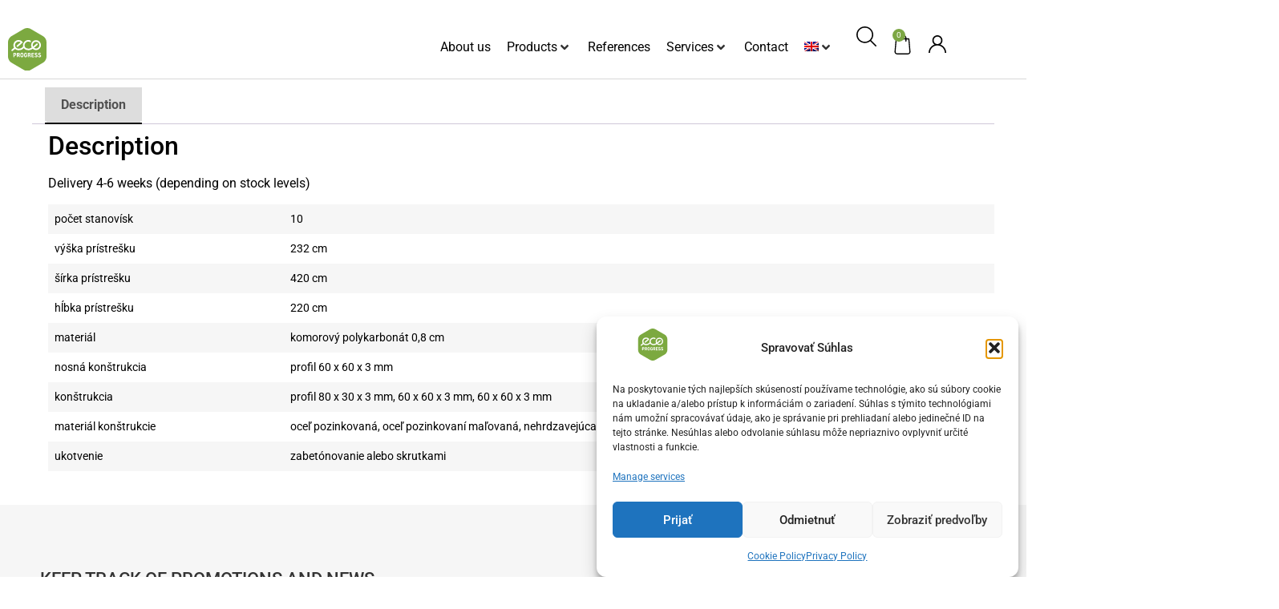

--- FILE ---
content_type: text/html; charset=UTF-8
request_url: https://ecoprogress.eu/en/produkt/pristresok-type-1-for-10-bicycles/
body_size: 44849
content:
<!doctype html>
<html lang="en-US">
<head>
	<meta charset="UTF-8">
	<meta name="viewport" content="width=device-width, initial-scale=1">
	<link rel="profile" href="https://gmpg.org/xfn/11">
	<meta name='robots' content='index, follow, max-image-preview:large, max-snippet:-1, max-video-preview:-1' />

<!-- Google Tag Manager for WordPress by gtm4wp.com -->
<script data-cfasync="false" data-pagespeed-no-defer>
	var gtm4wp_datalayer_name = "dataLayer";
	var dataLayer = dataLayer || [];
	const gtm4wp_use_sku_instead = 0;
	const gtm4wp_currency = 'EUR';
	const gtm4wp_product_per_impression = 10;
	const gtm4wp_clear_ecommerce = false;
	const gtm4wp_datalayer_max_timeout = 2000;
</script>
<!-- End Google Tag Manager for WordPress by gtm4wp.com -->
	<!-- This site is optimized with the Yoast SEO plugin v26.7 - https://yoast.com/wordpress/plugins/seo/ -->
	<title>Shelter type 1 for 10 bicycles | Ecoprogress</title>
	<meta name="description" content="Bicycle shelter type 1 providing shelter for 10 bicycles. It has side and rear walls that provide additional protection for bikes." />
	<link rel="canonical" href="https://ecoprogress.eu/en/produkt/pristresok-type-1-for-10-bicycles/" />
	<meta property="og:locale" content="en_US" />
	<meta property="og:type" content="article" />
	<meta property="og:title" content="Shelter type 1 for 10 bicycles | Ecoprogress" />
	<meta property="og:description" content="Bicycle shelter type 1 providing shelter for 10 bicycles. It has side and rear walls that provide additional protection for bikes." />
	<meta property="og:url" content="https://ecoprogress.eu/en/produkt/pristresok-type-1-for-10-bicycles/" />
	<meta property="og:site_name" content="Ecoprogress" />
	<meta property="og:image" content="https://ecoprogress.eu/wp-content/uploads/pristresoktyp110.jpg" />
	<meta property="og:image:width" content="800" />
	<meta property="og:image:height" content="600" />
	<meta property="og:image:type" content="image/jpeg" />
	<meta name="twitter:card" content="summary_large_image" />
	<script type="application/ld+json" class="yoast-schema-graph">{"@context":"https://schema.org","@graph":[{"@type":"WebPage","@id":"https://ecoprogress.eu/en/produkt/pristresok-type-1-for-10-bicycles/","url":"https://ecoprogress.eu/en/produkt/pristresok-type-1-for-10-bicycles/","name":"Shelter type 1 for 10 bicycles | Ecoprogress","isPartOf":{"@id":"https://ecoprogress.eu/en/#website"},"primaryImageOfPage":{"@id":"https://ecoprogress.eu/en/produkt/pristresok-type-1-for-10-bicycles/#primaryimage"},"image":{"@id":"https://ecoprogress.eu/en/produkt/pristresok-type-1-for-10-bicycles/#primaryimage"},"thumbnailUrl":"https://ecoprogress.eu/wp-content/uploads/pristresoktyp110.jpg","datePublished":"2022-08-23T13:09:35+00:00","description":"Bicycle shelter type 1 providing shelter for 10 bicycles. It has side and rear walls that provide additional protection for bikes.","breadcrumb":{"@id":"https://ecoprogress.eu/en/produkt/pristresok-type-1-for-10-bicycles/#breadcrumb"},"inLanguage":"en-US","potentialAction":[{"@type":"ReadAction","target":["https://ecoprogress.eu/en/produkt/pristresok-type-1-for-10-bicycles/"]}]},{"@type":"ImageObject","inLanguage":"en-US","@id":"https://ecoprogress.eu/en/produkt/pristresok-type-1-for-10-bicycles/#primaryimage","url":"https://ecoprogress.eu/wp-content/uploads/pristresoktyp110.jpg","contentUrl":"https://ecoprogress.eu/wp-content/uploads/pristresoktyp110.jpg","width":800,"height":600},{"@type":"BreadcrumbList","@id":"https://ecoprogress.eu/en/produkt/pristresok-type-1-for-10-bicycles/#breadcrumb","itemListElement":[{"@type":"ListItem","position":1,"name":"Products","item":"https://ecoprogress.eu/en/products/"},{"@type":"ListItem","position":2,"name":"Shelter type 1 for 10 bicycles"}]},{"@type":"WebSite","@id":"https://ecoprogress.eu/en/#website","url":"https://ecoprogress.eu/en/","name":"Ecoprogress","description":"","publisher":{"@id":"https://ecoprogress.eu/en/#organization"},"potentialAction":[{"@type":"SearchAction","target":{"@type":"EntryPoint","urlTemplate":"https://ecoprogress.eu/en/?s={search_term_string}"},"query-input":{"@type":"PropertyValueSpecification","valueRequired":true,"valueName":"search_term_string"}}],"inLanguage":"en-US"},{"@type":"Organization","@id":"https://ecoprogress.eu/en/#organization","name":"Ecoprogress","url":"https://ecoprogress.eu/en/","logo":{"@type":"ImageObject","inLanguage":"en-US","@id":"https://ecoprogress.eu/en/#/schema/logo/image/","url":"https://ecoprogress.eu/wp-content/uploads/logo-2.svg","contentUrl":"https://ecoprogress.eu/wp-content/uploads/logo-2.svg","width":318,"height":349,"caption":"Ecoprogress"},"image":{"@id":"https://ecoprogress.eu/en/#/schema/logo/image/"}}]}</script>
	<!-- / Yoast SEO plugin. -->


<link rel='dns-prefetch' href='//www.googletagmanager.com' />
<link rel="alternate" type="application/rss+xml" title="Ecoprogress &raquo; Feed" href="https://ecoprogress.eu/en/feed/" />
<link rel="alternate" type="application/rss+xml" title="Ecoprogress &raquo; Comments Feed" href="https://ecoprogress.eu/en/comments/feed/" />
<link rel="alternate" title="oEmbed (JSON)" type="application/json+oembed" href="https://ecoprogress.eu/en/wp-json/oembed/1.0/embed?url=https%3A%2F%2Fecoprogress.eu%2Fen%2Fprodukt%2Fpristresok-type-1-for-10-bicycles%2F" />
<link rel="alternate" title="oEmbed (XML)" type="text/xml+oembed" href="https://ecoprogress.eu/en/wp-json/oembed/1.0/embed?url=https%3A%2F%2Fecoprogress.eu%2Fen%2Fprodukt%2Fpristresok-type-1-for-10-bicycles%2F&#038;format=xml" />
<style id='wp-img-auto-sizes-contain-inline-css'>
img:is([sizes=auto i],[sizes^="auto," i]){contain-intrinsic-size:3000px 1500px}
/*# sourceURL=wp-img-auto-sizes-contain-inline-css */
</style>
<link rel='stylesheet' id='hello-elementor-theme-style-css' href='https://ecoprogress.eu/wp-content/themes/hello-elementor/assets/css/theme.css?ver=3.4.5' media='all' />
<link rel='stylesheet' id='jet-menu-hello-css' href='https://ecoprogress.eu/wp-content/plugins/jet-menu/integration/themes/hello-elementor/assets/css/style.css?ver=2.4.15' media='all' />
<link rel='stylesheet' id='swiper-css' href='https://ecoprogress.eu/wp-content/plugins/elementor/assets/lib/swiper/v8/css/swiper.min.css?ver=8.4.5' media='all' />
<link rel='stylesheet' id='e-swiper-css' href='https://ecoprogress.eu/wp-content/plugins/elementor/assets/css/conditionals/e-swiper.min.css?ver=3.34.1' media='all' />
<style id='wp-emoji-styles-inline-css'>

	img.wp-smiley, img.emoji {
		display: inline !important;
		border: none !important;
		box-shadow: none !important;
		height: 1em !important;
		width: 1em !important;
		margin: 0 0.07em !important;
		vertical-align: -0.1em !important;
		background: none !important;
		padding: 0 !important;
	}
/*# sourceURL=wp-emoji-styles-inline-css */
</style>
<link rel='stylesheet' id='wp-block-library-css' href='https://ecoprogress.eu/wp-includes/css/dist/block-library/style.min.css?ver=6.9' media='all' />
<link rel='stylesheet' id='jet-engine-frontend-css' href='https://ecoprogress.eu/wp-content/plugins/jet-engine/assets/css/frontend.css?ver=3.7.6' media='all' />
<style id='global-styles-inline-css'>
:root{--wp--preset--aspect-ratio--square: 1;--wp--preset--aspect-ratio--4-3: 4/3;--wp--preset--aspect-ratio--3-4: 3/4;--wp--preset--aspect-ratio--3-2: 3/2;--wp--preset--aspect-ratio--2-3: 2/3;--wp--preset--aspect-ratio--16-9: 16/9;--wp--preset--aspect-ratio--9-16: 9/16;--wp--preset--color--black: #000000;--wp--preset--color--cyan-bluish-gray: #abb8c3;--wp--preset--color--white: #ffffff;--wp--preset--color--pale-pink: #f78da7;--wp--preset--color--vivid-red: #cf2e2e;--wp--preset--color--luminous-vivid-orange: #ff6900;--wp--preset--color--luminous-vivid-amber: #fcb900;--wp--preset--color--light-green-cyan: #7bdcb5;--wp--preset--color--vivid-green-cyan: #00d084;--wp--preset--color--pale-cyan-blue: #8ed1fc;--wp--preset--color--vivid-cyan-blue: #0693e3;--wp--preset--color--vivid-purple: #9b51e0;--wp--preset--gradient--vivid-cyan-blue-to-vivid-purple: linear-gradient(135deg,rgb(6,147,227) 0%,rgb(155,81,224) 100%);--wp--preset--gradient--light-green-cyan-to-vivid-green-cyan: linear-gradient(135deg,rgb(122,220,180) 0%,rgb(0,208,130) 100%);--wp--preset--gradient--luminous-vivid-amber-to-luminous-vivid-orange: linear-gradient(135deg,rgb(252,185,0) 0%,rgb(255,105,0) 100%);--wp--preset--gradient--luminous-vivid-orange-to-vivid-red: linear-gradient(135deg,rgb(255,105,0) 0%,rgb(207,46,46) 100%);--wp--preset--gradient--very-light-gray-to-cyan-bluish-gray: linear-gradient(135deg,rgb(238,238,238) 0%,rgb(169,184,195) 100%);--wp--preset--gradient--cool-to-warm-spectrum: linear-gradient(135deg,rgb(74,234,220) 0%,rgb(151,120,209) 20%,rgb(207,42,186) 40%,rgb(238,44,130) 60%,rgb(251,105,98) 80%,rgb(254,248,76) 100%);--wp--preset--gradient--blush-light-purple: linear-gradient(135deg,rgb(255,206,236) 0%,rgb(152,150,240) 100%);--wp--preset--gradient--blush-bordeaux: linear-gradient(135deg,rgb(254,205,165) 0%,rgb(254,45,45) 50%,rgb(107,0,62) 100%);--wp--preset--gradient--luminous-dusk: linear-gradient(135deg,rgb(255,203,112) 0%,rgb(199,81,192) 50%,rgb(65,88,208) 100%);--wp--preset--gradient--pale-ocean: linear-gradient(135deg,rgb(255,245,203) 0%,rgb(182,227,212) 50%,rgb(51,167,181) 100%);--wp--preset--gradient--electric-grass: linear-gradient(135deg,rgb(202,248,128) 0%,rgb(113,206,126) 100%);--wp--preset--gradient--midnight: linear-gradient(135deg,rgb(2,3,129) 0%,rgb(40,116,252) 100%);--wp--preset--font-size--small: 13px;--wp--preset--font-size--medium: 20px;--wp--preset--font-size--large: 36px;--wp--preset--font-size--x-large: 42px;--wp--preset--spacing--20: 0.44rem;--wp--preset--spacing--30: 0.67rem;--wp--preset--spacing--40: 1rem;--wp--preset--spacing--50: 1.5rem;--wp--preset--spacing--60: 2.25rem;--wp--preset--spacing--70: 3.38rem;--wp--preset--spacing--80: 5.06rem;--wp--preset--shadow--natural: 6px 6px 9px rgba(0, 0, 0, 0.2);--wp--preset--shadow--deep: 12px 12px 50px rgba(0, 0, 0, 0.4);--wp--preset--shadow--sharp: 6px 6px 0px rgba(0, 0, 0, 0.2);--wp--preset--shadow--outlined: 6px 6px 0px -3px rgb(255, 255, 255), 6px 6px rgb(0, 0, 0);--wp--preset--shadow--crisp: 6px 6px 0px rgb(0, 0, 0);}:root { --wp--style--global--content-size: 800px;--wp--style--global--wide-size: 1200px; }:where(body) { margin: 0; }.wp-site-blocks > .alignleft { float: left; margin-right: 2em; }.wp-site-blocks > .alignright { float: right; margin-left: 2em; }.wp-site-blocks > .aligncenter { justify-content: center; margin-left: auto; margin-right: auto; }:where(.wp-site-blocks) > * { margin-block-start: 24px; margin-block-end: 0; }:where(.wp-site-blocks) > :first-child { margin-block-start: 0; }:where(.wp-site-blocks) > :last-child { margin-block-end: 0; }:root { --wp--style--block-gap: 24px; }:root :where(.is-layout-flow) > :first-child{margin-block-start: 0;}:root :where(.is-layout-flow) > :last-child{margin-block-end: 0;}:root :where(.is-layout-flow) > *{margin-block-start: 24px;margin-block-end: 0;}:root :where(.is-layout-constrained) > :first-child{margin-block-start: 0;}:root :where(.is-layout-constrained) > :last-child{margin-block-end: 0;}:root :where(.is-layout-constrained) > *{margin-block-start: 24px;margin-block-end: 0;}:root :where(.is-layout-flex){gap: 24px;}:root :where(.is-layout-grid){gap: 24px;}.is-layout-flow > .alignleft{float: left;margin-inline-start: 0;margin-inline-end: 2em;}.is-layout-flow > .alignright{float: right;margin-inline-start: 2em;margin-inline-end: 0;}.is-layout-flow > .aligncenter{margin-left: auto !important;margin-right: auto !important;}.is-layout-constrained > .alignleft{float: left;margin-inline-start: 0;margin-inline-end: 2em;}.is-layout-constrained > .alignright{float: right;margin-inline-start: 2em;margin-inline-end: 0;}.is-layout-constrained > .aligncenter{margin-left: auto !important;margin-right: auto !important;}.is-layout-constrained > :where(:not(.alignleft):not(.alignright):not(.alignfull)){max-width: var(--wp--style--global--content-size);margin-left: auto !important;margin-right: auto !important;}.is-layout-constrained > .alignwide{max-width: var(--wp--style--global--wide-size);}body .is-layout-flex{display: flex;}.is-layout-flex{flex-wrap: wrap;align-items: center;}.is-layout-flex > :is(*, div){margin: 0;}body .is-layout-grid{display: grid;}.is-layout-grid > :is(*, div){margin: 0;}body{padding-top: 0px;padding-right: 0px;padding-bottom: 0px;padding-left: 0px;}a:where(:not(.wp-element-button)){text-decoration: underline;}:root :where(.wp-element-button, .wp-block-button__link){background-color: #32373c;border-width: 0;color: #fff;font-family: inherit;font-size: inherit;font-style: inherit;font-weight: inherit;letter-spacing: inherit;line-height: inherit;padding-top: calc(0.667em + 2px);padding-right: calc(1.333em + 2px);padding-bottom: calc(0.667em + 2px);padding-left: calc(1.333em + 2px);text-decoration: none;text-transform: inherit;}.has-black-color{color: var(--wp--preset--color--black) !important;}.has-cyan-bluish-gray-color{color: var(--wp--preset--color--cyan-bluish-gray) !important;}.has-white-color{color: var(--wp--preset--color--white) !important;}.has-pale-pink-color{color: var(--wp--preset--color--pale-pink) !important;}.has-vivid-red-color{color: var(--wp--preset--color--vivid-red) !important;}.has-luminous-vivid-orange-color{color: var(--wp--preset--color--luminous-vivid-orange) !important;}.has-luminous-vivid-amber-color{color: var(--wp--preset--color--luminous-vivid-amber) !important;}.has-light-green-cyan-color{color: var(--wp--preset--color--light-green-cyan) !important;}.has-vivid-green-cyan-color{color: var(--wp--preset--color--vivid-green-cyan) !important;}.has-pale-cyan-blue-color{color: var(--wp--preset--color--pale-cyan-blue) !important;}.has-vivid-cyan-blue-color{color: var(--wp--preset--color--vivid-cyan-blue) !important;}.has-vivid-purple-color{color: var(--wp--preset--color--vivid-purple) !important;}.has-black-background-color{background-color: var(--wp--preset--color--black) !important;}.has-cyan-bluish-gray-background-color{background-color: var(--wp--preset--color--cyan-bluish-gray) !important;}.has-white-background-color{background-color: var(--wp--preset--color--white) !important;}.has-pale-pink-background-color{background-color: var(--wp--preset--color--pale-pink) !important;}.has-vivid-red-background-color{background-color: var(--wp--preset--color--vivid-red) !important;}.has-luminous-vivid-orange-background-color{background-color: var(--wp--preset--color--luminous-vivid-orange) !important;}.has-luminous-vivid-amber-background-color{background-color: var(--wp--preset--color--luminous-vivid-amber) !important;}.has-light-green-cyan-background-color{background-color: var(--wp--preset--color--light-green-cyan) !important;}.has-vivid-green-cyan-background-color{background-color: var(--wp--preset--color--vivid-green-cyan) !important;}.has-pale-cyan-blue-background-color{background-color: var(--wp--preset--color--pale-cyan-blue) !important;}.has-vivid-cyan-blue-background-color{background-color: var(--wp--preset--color--vivid-cyan-blue) !important;}.has-vivid-purple-background-color{background-color: var(--wp--preset--color--vivid-purple) !important;}.has-black-border-color{border-color: var(--wp--preset--color--black) !important;}.has-cyan-bluish-gray-border-color{border-color: var(--wp--preset--color--cyan-bluish-gray) !important;}.has-white-border-color{border-color: var(--wp--preset--color--white) !important;}.has-pale-pink-border-color{border-color: var(--wp--preset--color--pale-pink) !important;}.has-vivid-red-border-color{border-color: var(--wp--preset--color--vivid-red) !important;}.has-luminous-vivid-orange-border-color{border-color: var(--wp--preset--color--luminous-vivid-orange) !important;}.has-luminous-vivid-amber-border-color{border-color: var(--wp--preset--color--luminous-vivid-amber) !important;}.has-light-green-cyan-border-color{border-color: var(--wp--preset--color--light-green-cyan) !important;}.has-vivid-green-cyan-border-color{border-color: var(--wp--preset--color--vivid-green-cyan) !important;}.has-pale-cyan-blue-border-color{border-color: var(--wp--preset--color--pale-cyan-blue) !important;}.has-vivid-cyan-blue-border-color{border-color: var(--wp--preset--color--vivid-cyan-blue) !important;}.has-vivid-purple-border-color{border-color: var(--wp--preset--color--vivid-purple) !important;}.has-vivid-cyan-blue-to-vivid-purple-gradient-background{background: var(--wp--preset--gradient--vivid-cyan-blue-to-vivid-purple) !important;}.has-light-green-cyan-to-vivid-green-cyan-gradient-background{background: var(--wp--preset--gradient--light-green-cyan-to-vivid-green-cyan) !important;}.has-luminous-vivid-amber-to-luminous-vivid-orange-gradient-background{background: var(--wp--preset--gradient--luminous-vivid-amber-to-luminous-vivid-orange) !important;}.has-luminous-vivid-orange-to-vivid-red-gradient-background{background: var(--wp--preset--gradient--luminous-vivid-orange-to-vivid-red) !important;}.has-very-light-gray-to-cyan-bluish-gray-gradient-background{background: var(--wp--preset--gradient--very-light-gray-to-cyan-bluish-gray) !important;}.has-cool-to-warm-spectrum-gradient-background{background: var(--wp--preset--gradient--cool-to-warm-spectrum) !important;}.has-blush-light-purple-gradient-background{background: var(--wp--preset--gradient--blush-light-purple) !important;}.has-blush-bordeaux-gradient-background{background: var(--wp--preset--gradient--blush-bordeaux) !important;}.has-luminous-dusk-gradient-background{background: var(--wp--preset--gradient--luminous-dusk) !important;}.has-pale-ocean-gradient-background{background: var(--wp--preset--gradient--pale-ocean) !important;}.has-electric-grass-gradient-background{background: var(--wp--preset--gradient--electric-grass) !important;}.has-midnight-gradient-background{background: var(--wp--preset--gradient--midnight) !important;}.has-small-font-size{font-size: var(--wp--preset--font-size--small) !important;}.has-medium-font-size{font-size: var(--wp--preset--font-size--medium) !important;}.has-large-font-size{font-size: var(--wp--preset--font-size--large) !important;}.has-x-large-font-size{font-size: var(--wp--preset--font-size--x-large) !important;}
:root :where(.wp-block-pullquote){font-size: 1.5em;line-height: 1.6;}
/*# sourceURL=global-styles-inline-css */
</style>
<link rel='stylesheet' id='wcml-dropdown-0-css' href='//ecoprogress.eu/wp-content/plugins/woocommerce-multilingual/templates/currency-switchers/legacy-dropdown/style.css?ver=5.5.3.1' media='all' />
<link rel='stylesheet' id='photoswipe-css' href='https://ecoprogress.eu/wp-content/plugins/woocommerce/assets/css/photoswipe/photoswipe.min.css?ver=10.4.3' media='all' />
<link rel='stylesheet' id='photoswipe-default-skin-css' href='https://ecoprogress.eu/wp-content/plugins/woocommerce/assets/css/photoswipe/default-skin/default-skin.min.css?ver=10.4.3' media='all' />
<link rel='stylesheet' id='woocommerce-layout-css' href='https://ecoprogress.eu/wp-content/plugins/woocommerce/assets/css/woocommerce-layout.css?ver=10.4.3' media='all' />
<link rel='stylesheet' id='woocommerce-smallscreen-css' href='https://ecoprogress.eu/wp-content/plugins/woocommerce/assets/css/woocommerce-smallscreen.css?ver=10.4.3' media='only screen and (max-width: 768px)' />
<link rel='stylesheet' id='woocommerce-general-css' href='https://ecoprogress.eu/wp-content/plugins/woocommerce/assets/css/woocommerce.css?ver=10.4.3' media='all' />
<style id='woocommerce-inline-inline-css'>
.woocommerce form .form-row .required { visibility: visible; }
/*# sourceURL=woocommerce-inline-inline-css */
</style>
<link rel='stylesheet' id='wpml-legacy-dropdown-0-css' href='https://ecoprogress.eu/wp-content/plugins/sitepress-multilingual-cms/templates/language-switchers/legacy-dropdown/style.min.css?ver=1' media='all' />
<link rel='stylesheet' id='wpml-menu-item-0-css' href='https://ecoprogress.eu/wp-content/plugins/sitepress-multilingual-cms/templates/language-switchers/menu-item/style.min.css?ver=1' media='all' />
<link rel='stylesheet' id='cmplz-general-css' href='https://ecoprogress.eu/wp-content/plugins/complianz-gdpr/assets/css/cookieblocker.min.css?ver=1768119440' media='all' />
<link rel='stylesheet' id='woo-variation-swatches-css' href='https://ecoprogress.eu/wp-content/plugins/woo-variation-swatches/assets/css/frontend.min.css?ver=1764250099' media='all' />
<style id='woo-variation-swatches-inline-css'>
:root {
--wvs-tick:url("data:image/svg+xml;utf8,%3Csvg filter='drop-shadow(0px 0px 2px rgb(0 0 0 / .8))' xmlns='http://www.w3.org/2000/svg'  viewBox='0 0 30 30'%3E%3Cpath fill='none' stroke='%23ffffff' stroke-linecap='round' stroke-linejoin='round' stroke-width='4' d='M4 16L11 23 27 7'/%3E%3C/svg%3E");

--wvs-cross:url("data:image/svg+xml;utf8,%3Csvg filter='drop-shadow(0px 0px 5px rgb(255 255 255 / .6))' xmlns='http://www.w3.org/2000/svg' width='72px' height='72px' viewBox='0 0 24 24'%3E%3Cpath fill='none' stroke='%23ff0000' stroke-linecap='round' stroke-width='0.6' d='M5 5L19 19M19 5L5 19'/%3E%3C/svg%3E");
--wvs-single-product-item-width:30px;
--wvs-single-product-item-height:30px;
--wvs-single-product-item-font-size:16px}
/*# sourceURL=woo-variation-swatches-inline-css */
</style>
<link rel='stylesheet' id='hello-elementor-css' href='https://ecoprogress.eu/wp-content/themes/hello-elementor/assets/css/reset.css?ver=3.4.5' media='all' />
<link rel='stylesheet' id='hello-elementor-header-footer-css' href='https://ecoprogress.eu/wp-content/themes/hello-elementor/assets/css/header-footer.css?ver=3.4.5' media='all' />
<link rel='stylesheet' id='jet-menu-public-styles-css' href='https://ecoprogress.eu/wp-content/plugins/jet-menu/assets/public/css/public.css?ver=2.4.15' media='all' />
<link rel='stylesheet' id='jet-popup-frontend-css' href='https://ecoprogress.eu/wp-content/plugins/jet-popup/assets/css/jet-popup-frontend.css?ver=2.0.18' media='all' />
<link rel='stylesheet' id='jet-woo-builder-css' href='https://ecoprogress.eu/wp-content/plugins/jet-woo-builder/assets/css/frontend.css?ver=2.2.1.1' media='all' />
<style id='jet-woo-builder-inline-css'>
@font-face {
				font-family: "WooCommerce";
				font-weight: normal;
				font-style: normal;
				src: url("https://ecoprogress.eu/wp-content/plugins/woocommerce/assets/fonts/WooCommerce.eot");
				src: url("https://ecoprogress.eu/wp-content/plugins/woocommerce/assets/fonts/WooCommerce.eot?#iefix") format("embedded-opentype"),
					 url("https://ecoprogress.eu/wp-content/plugins/woocommerce/assets/fonts/WooCommerce.woff") format("woff"),
					 url("https://ecoprogress.eu/wp-content/plugins/woocommerce/assets/fonts/WooCommerce.ttf") format("truetype"),
					 url("https://ecoprogress.eu/wp-content/plugins/woocommerce/assets/fonts/WooCommerce.svg#WooCommerce") format("svg");
			}
/*# sourceURL=jet-woo-builder-inline-css */
</style>
<link rel='stylesheet' id='jet-woo-builder-frontend-font-css' href='https://ecoprogress.eu/wp-content/plugins/jet-woo-builder/assets/css/lib/jetwoobuilder-frontend-font/css/jetwoobuilder-frontend-font.css?ver=2.2.1.1' media='all' />
<link rel='stylesheet' id='jet-theme-core-frontend-styles-css' href='https://ecoprogress.eu/wp-content/plugins/jet-theme-core/assets/css/frontend.css?ver=2.3.0.3' media='all' />
<link rel='stylesheet' id='elementor-frontend-css' href='https://ecoprogress.eu/wp-content/plugins/elementor/assets/css/frontend.min.css?ver=3.34.1' media='all' />
<link rel='stylesheet' id='elementor-post-45730-css' href='https://ecoprogress.eu/wp-content/uploads/elementor/css/post-45730.css?ver=1768370888' media='all' />
<link rel='stylesheet' id='widget-menu-anchor-css' href='https://ecoprogress.eu/wp-content/plugins/elementor/assets/css/widget-menu-anchor.min.css?ver=3.34.1' media='all' />
<link rel='stylesheet' id='widget-image-css' href='https://ecoprogress.eu/wp-content/plugins/elementor/assets/css/widget-image.min.css?ver=3.34.1' media='all' />
<link rel='stylesheet' id='widget-woocommerce-menu-cart-css' href='https://ecoprogress.eu/wp-content/plugins/elementor-pro/assets/css/widget-woocommerce-menu-cart.min.css?ver=3.34.0' media='all' />
<link rel='stylesheet' id='widget-form-css' href='https://ecoprogress.eu/wp-content/plugins/elementor-pro/assets/css/widget-form.min.css?ver=3.34.0' media='all' />
<link rel='stylesheet' id='widget-nav-menu-css' href='https://ecoprogress.eu/wp-content/plugins/elementor-pro/assets/css/widget-nav-menu.min.css?ver=3.34.0' media='all' />
<link rel='stylesheet' id='widget-social-icons-css' href='https://ecoprogress.eu/wp-content/plugins/elementor/assets/css/widget-social-icons.min.css?ver=3.34.1' media='all' />
<link rel='stylesheet' id='e-apple-webkit-css' href='https://ecoprogress.eu/wp-content/plugins/elementor/assets/css/conditionals/apple-webkit.min.css?ver=3.34.1' media='all' />
<link rel='stylesheet' id='widget-heading-css' href='https://ecoprogress.eu/wp-content/plugins/elementor/assets/css/widget-heading.min.css?ver=3.34.1' media='all' />
<link rel='stylesheet' id='e-motion-fx-css' href='https://ecoprogress.eu/wp-content/plugins/elementor-pro/assets/css/modules/motion-fx.min.css?ver=3.34.0' media='all' />
<link rel='stylesheet' id='jet-blocks-css' href='https://ecoprogress.eu/wp-content/uploads/elementor/css/custom-jet-blocks.css?ver=1.3.20.1' media='all' />
<link rel='stylesheet' id='elementor-post-1296-css' href='https://ecoprogress.eu/wp-content/uploads/elementor/css/post-1296.css?ver=1768370867' media='all' />
<link rel='stylesheet' id='font-awesome-5-all-css' href='https://ecoprogress.eu/wp-content/plugins/elementor/assets/lib/font-awesome/css/all.min.css?ver=3.34.1' media='all' />
<link rel='stylesheet' id='font-awesome-4-shim-css' href='https://ecoprogress.eu/wp-content/plugins/elementor/assets/lib/font-awesome/css/v4-shims.min.css?ver=3.34.1' media='all' />
<link rel='stylesheet' id='elementor-post-45581-css' href='https://ecoprogress.eu/wp-content/uploads/elementor/css/post-45581.css?ver=1768370868' media='all' />
<link rel='stylesheet' id='elementor-post-45604-css' href='https://ecoprogress.eu/wp-content/uploads/elementor/css/post-45604.css?ver=1768370868' media='all' />
<link rel='stylesheet' id='tablepress-default-css' href='https://ecoprogress.eu/wp-content/plugins/tablepress/css/build/default.css?ver=3.2.6' media='all' />
<link rel='stylesheet' id='jquery-chosen-css' href='https://ecoprogress.eu/wp-content/plugins/jet-search/assets/lib/chosen/chosen.min.css?ver=1.8.7' media='all' />
<link rel='stylesheet' id='jet-search-css' href='https://ecoprogress.eu/wp-content/plugins/jet-search/assets/css/jet-search.css?ver=3.5.13' media='all' />
<link rel='stylesheet' id='elementor-gf-local-arimo-css' href='https://ecoprogress.eu/wp-content/uploads/elementor/google-fonts/css/arimo.css?ver=1746879620' media='all' />
<link rel='stylesheet' id='elementor-gf-local-robotocondensed-css' href='https://ecoprogress.eu/wp-content/uploads/elementor/google-fonts/css/robotocondensed.css?ver=1746879626' media='all' />
<link rel='stylesheet' id='elementor-gf-local-roboto-css' href='https://ecoprogress.eu/wp-content/uploads/elementor/google-fonts/css/roboto.css?ver=1746879520' media='all' />
<link rel='stylesheet' id='elementor-gf-local-robotoslab-css' href='https://ecoprogress.eu/wp-content/uploads/elementor/google-fonts/css/robotoslab.css?ver=1746879523' media='all' />
<link rel='stylesheet' id='elementor-gf-local-poppins-css' href='https://ecoprogress.eu/wp-content/uploads/elementor/google-fonts/css/poppins.css?ver=1746879526' media='all' />
<link rel='stylesheet' id='elementor-gf-local-mavenpro-css' href='https://ecoprogress.eu/wp-content/uploads/elementor/google-fonts/css/mavenpro.css?ver=1746879530' media='all' />
<script src="https://ecoprogress.eu/wp-includes/js/jquery/jquery.min.js?ver=3.7.1" id="jquery-core-js"></script>
<script src="https://ecoprogress.eu/wp-includes/js/jquery/jquery-migrate.min.js?ver=3.4.1" id="jquery-migrate-js"></script>
<script src="https://ecoprogress.eu/wp-includes/js/imagesloaded.min.js?ver=6.9" id="imagesLoaded-js"></script>
<script src="https://ecoprogress.eu/wp-content/plugins/woocommerce/assets/js/jquery-blockui/jquery.blockUI.min.js?ver=2.7.0-wc.10.4.3" id="wc-jquery-blockui-js" data-wp-strategy="defer"></script>
<script id="wc-add-to-cart-js-extra">
var wc_add_to_cart_params = {"ajax_url":"/wp-admin/admin-ajax.php?lang=en","wc_ajax_url":"/en/?wc-ajax=%%endpoint%%","i18n_view_cart":"View cart","cart_url":"https://ecoprogress.eu/en/basket/","is_cart":"","cart_redirect_after_add":"no"};
//# sourceURL=wc-add-to-cart-js-extra
</script>
<script src="https://ecoprogress.eu/wp-content/plugins/woocommerce/assets/js/frontend/add-to-cart.min.js?ver=10.4.3" id="wc-add-to-cart-js" defer data-wp-strategy="defer"></script>
<script src="https://ecoprogress.eu/wp-content/plugins/woocommerce/assets/js/zoom/jquery.zoom.min.js?ver=1.7.21-wc.10.4.3" id="wc-zoom-js" defer data-wp-strategy="defer"></script>
<script src="https://ecoprogress.eu/wp-content/plugins/woocommerce/assets/js/flexslider/jquery.flexslider.min.js?ver=2.7.2-wc.10.4.3" id="wc-flexslider-js" defer data-wp-strategy="defer"></script>
<script src="https://ecoprogress.eu/wp-content/plugins/woocommerce/assets/js/photoswipe/photoswipe.min.js?ver=4.1.1-wc.10.4.3" id="wc-photoswipe-js" defer data-wp-strategy="defer"></script>
<script src="https://ecoprogress.eu/wp-content/plugins/woocommerce/assets/js/photoswipe/photoswipe-ui-default.min.js?ver=4.1.1-wc.10.4.3" id="wc-photoswipe-ui-default-js" defer data-wp-strategy="defer"></script>
<script id="wc-single-product-js-extra">
var wc_single_product_params = {"i18n_required_rating_text":"Please select a rating","i18n_rating_options":["1 of 5 stars","2 of 5 stars","3 of 5 stars","4 of 5 stars","5 of 5 stars"],"i18n_product_gallery_trigger_text":"View full-screen image gallery","review_rating_required":"yes","flexslider":{"rtl":false,"animation":"slide","smoothHeight":true,"directionNav":false,"controlNav":"thumbnails","slideshow":false,"animationSpeed":500,"animationLoop":false,"allowOneSlide":false},"zoom_enabled":"1","zoom_options":[],"photoswipe_enabled":"1","photoswipe_options":{"shareEl":false,"closeOnScroll":false,"history":false,"hideAnimationDuration":0,"showAnimationDuration":0},"flexslider_enabled":"1"};
//# sourceURL=wc-single-product-js-extra
</script>
<script src="https://ecoprogress.eu/wp-content/plugins/woocommerce/assets/js/frontend/single-product.min.js?ver=10.4.3" id="wc-single-product-js" defer data-wp-strategy="defer"></script>
<script src="https://ecoprogress.eu/wp-content/plugins/woocommerce/assets/js/js-cookie/js.cookie.min.js?ver=2.1.4-wc.10.4.3" id="wc-js-cookie-js" defer data-wp-strategy="defer"></script>
<script id="woocommerce-js-extra">
var woocommerce_params = {"ajax_url":"/wp-admin/admin-ajax.php?lang=en","wc_ajax_url":"/en/?wc-ajax=%%endpoint%%","i18n_password_show":"Show password","i18n_password_hide":"Hide password"};
//# sourceURL=woocommerce-js-extra
</script>
<script src="https://ecoprogress.eu/wp-content/plugins/woocommerce/assets/js/frontend/woocommerce.min.js?ver=10.4.3" id="woocommerce-js" defer data-wp-strategy="defer"></script>
<script src="https://ecoprogress.eu/wp-content/plugins/sitepress-multilingual-cms/templates/language-switchers/legacy-dropdown/script.min.js?ver=1" id="wpml-legacy-dropdown-0-js"></script>
<script src="https://ecoprogress.eu/wp-content/plugins/elementor/assets/lib/font-awesome/js/v4-shims.min.js?ver=3.34.1" id="font-awesome-4-shim-js"></script>

<!-- Google tag (gtag.js) snippet added by Site Kit -->
<!-- Google Analytics snippet added by Site Kit -->
<script src="https://www.googletagmanager.com/gtag/js?id=G-FYN9K61QP4" id="google_gtagjs-js" async></script>
<script id="google_gtagjs-js-after">
window.dataLayer = window.dataLayer || [];function gtag(){dataLayer.push(arguments);}
gtag("set","linker",{"domains":["ecoprogress.eu"]});
gtag("js", new Date());
gtag("set", "developer_id.dZTNiMT", true);
gtag("config", "G-FYN9K61QP4");
//# sourceURL=google_gtagjs-js-after
</script>
<link rel="https://api.w.org/" href="https://ecoprogress.eu/en/wp-json/" /><link rel="alternate" title="JSON" type="application/json" href="https://ecoprogress.eu/en/wp-json/wp/v2/product/29330" /><link rel="EditURI" type="application/rsd+xml" title="RSD" href="https://ecoprogress.eu/xmlrpc.php?rsd" />
<meta name="generator" content="WordPress 6.9" />
<meta name="generator" content="WooCommerce 10.4.3" />
<link rel='shortlink' href='https://ecoprogress.eu/en/?p=29330' />
<meta name="generator" content="WPML ver:4.8.6 stt:1,3,10;" />
<meta name="generator" content="Site Kit by Google 1.168.0" />
<!-- This website runs the Product Feed PRO for WooCommerce by AdTribes.io plugin - version woocommercesea_option_installed_version -->
<!-- Google Tag Manager -->
<script>(function(w,d,s,l,i){w[l]=w[l]||[];w[l].push({'gtm.start':
new Date().getTime(),event:'gtm.js'});var f=d.getElementsByTagName(s)[0],
j=d.createElement(s),dl=l!='dataLayer'?'&l='+l:'';j.async=true;j.src=
'https://www.googletagmanager.com/gtm.js?id='+i+dl;f.parentNode.insertBefore(j,f);
})(window,document,'script','dataLayer','GTM-TFX4NK6');</script>
<!-- End Google Tag Manager -->
			<style>.cmplz-hidden {
					display: none !important;
				}</style>
<!-- Google Tag Manager for WordPress by gtm4wp.com -->
<!-- GTM Container placement set to off -->
<script data-cfasync="false" data-pagespeed-no-defer>
	var dataLayer_content = {"pagePostType":"product","pagePostType2":"single-product","pagePostAuthor":"Richard Nagy","customerTotalOrders":0,"customerTotalOrderValue":0,"customerFirstName":"","customerLastName":"","customerBillingFirstName":"","customerBillingLastName":"","customerBillingCompany":"","customerBillingAddress1":"","customerBillingAddress2":"","customerBillingCity":"","customerBillingState":"","customerBillingPostcode":"","customerBillingCountry":"","customerBillingEmail":"","customerBillingEmailHash":"","customerBillingPhone":"","customerShippingFirstName":"","customerShippingLastName":"","customerShippingCompany":"","customerShippingAddress1":"","customerShippingAddress2":"","customerShippingCity":"","customerShippingState":"","customerShippingPostcode":"","customerShippingCountry":"","productRatingCounts":[],"productAverageRating":0,"productReviewCount":0,"productType":"variable","productIsVariable":1};
	dataLayer.push( dataLayer_content );
</script>
<script data-cfasync="false" data-pagespeed-no-defer>
	console.warn && console.warn("[GTM4WP] Google Tag Manager container code placement set to OFF !!!");
	console.warn && console.warn("[GTM4WP] Data layer codes are active but GTM container must be loaded using custom coding !!!");
</script>
<!-- End Google Tag Manager for WordPress by gtm4wp.com --><meta name="description" content="Bicycle shelter type 1 providing shelter for 10 bicycles. In addition to the roof, it has side and rear walls that provide additional protection for the bikes. It is fully compatible with our stands. We have complete project documentation for the shelter, including supporting and load-bearing documentation.

ATTENTION!!! Bike racks are not included in the price.">
	<noscript><style>.woocommerce-product-gallery{ opacity: 1 !important; }</style></noscript>
	<meta name="generator" content="Elementor 3.34.1; features: e_font_icon_svg, additional_custom_breakpoints; settings: css_print_method-external, google_font-enabled, font_display-auto">
<script>jQuery(function($){
  $('.jet-woo-products__inner-box[data-url]').each(function(){
    var $box = $(this);
    var url = $box.attr('data-url') || '';

    // decode &quot; → "
    url = $('<textarea/>').html(url).text().trim();

    // zhoď okrajové úvodzovky
    url = url.replace(/^"+|"+$/g, '');

    // oprav http(s):/ → http(s)://
    url = url.replace(/^https:\/(?!\/)/, 'https://')
             .replace(/^http:\/(?!\/)/, 'http://');

    // naspäť do atribútu + doplni aj overlay <a>
    $box.attr('data-url', url);
    $box.closest('.jet-woo-products__item')
        .find('a.jet-woo-item-overlay-link')
        .attr('href', url);
  });
});
</script><style class="wpcode-css-snippet">/* variácie single product */
.woocommerce div.product form.cart .variations td, .woocommerce div.product form.cart .variations th {
    border: 0;
    line-height: 2em;
    vertical-align: top;
    text-align: left;
}

.woo-variation-swatches.wvs-show-label .variations td, .woo-variation-swatches.wvs-show-label .variations th {
    display: contents;
    width: auto!important;
}</style><link rel="icon" href="https://ecoprogress.eu/wp-content/uploads/logo-2.svg" sizes="32x32" />
<link rel="icon" href="https://ecoprogress.eu/wp-content/uploads/logo-2.svg" sizes="192x192" />
<link rel="apple-touch-icon" href="https://ecoprogress.eu/wp-content/uploads/logo-2.svg" />
<meta name="msapplication-TileImage" content="https://ecoprogress.eu/wp-content/uploads/logo-2.svg" />
</head>
<body class="wp-singular product-template-default single single-product postid-29330 wp-custom-logo wp-embed-responsive wp-theme-hello-elementor theme-hello-elementor woocommerce woocommerce-page woocommerce-no-js woo-variation-swatches wvs-behavior-blur wvs-theme-hello-elementor wvs-show-label wvs-tooltip hello-elementor-default jet-mega-menu-location elementor-default elementor-template-full-width elementor-kit-1296 24">


<a class="skip-link screen-reader-text" href="#content">Skip to content</a>

		<header data-elementor-type="header" data-elementor-id="45581" class="elementor elementor-45581 elementor-11868 elementor-location-header" data-elementor-post-type="elementor_library">
					<section class="elementor-section elementor-top-section elementor-element elementor-element-57294e91 siteheader elementor-section-boxed elementor-section-height-default elementor-section-height-default" data-id="57294e91" data-element_type="section" id="siteheader">
						<div class="elementor-container elementor-column-gap-default">
					<div class="elementor-column elementor-col-100 elementor-top-column elementor-element elementor-element-12419242" data-id="12419242" data-element_type="column">
			<div class="elementor-widget-wrap elementor-element-populated">
						<div class="elementor-element elementor-element-783c8df1 elementor-widget elementor-widget-menu-anchor" data-id="783c8df1" data-element_type="widget" data-widget_type="menu-anchor.default">
							<div class="elementor-menu-anchor" id="top"></div>
						</div>
					</div>
		</div>
					</div>
		</section>
				<section class="elementor-section elementor-top-section elementor-element elementor-element-4efca9b1 elementor-reverse-mobile elementor-hidden-tablet elementor-hidden-mobile elementor-section-boxed elementor-section-height-default elementor-section-height-default" data-id="4efca9b1" data-element_type="section" data-settings="{&quot;background_background&quot;:&quot;classic&quot;}">
						<div class="elementor-container elementor-column-gap-default">
					<div class="elementor-column elementor-col-33 elementor-top-column elementor-element elementor-element-28641716" data-id="28641716" data-element_type="column">
			<div class="elementor-widget-wrap elementor-element-populated">
						<div class="elementor-element elementor-element-dbbb95f elementor-widget elementor-widget-theme-site-logo elementor-widget-image" data-id="dbbb95f" data-element_type="widget" data-widget_type="theme-site-logo.default">
											<a href="https://ecoprogress.eu/en/">
			<img fetchpriority="high" width="318" height="349" src="https://ecoprogress.eu/wp-content/uploads/logo-2.svg" class="attachment-full size-full wp-image-1370" alt="" />				</a>
											</div>
					</div>
		</div>
				<div class="elementor-column elementor-col-33 elementor-top-column elementor-element elementor-element-1b27e3e7 elementor-hidden-mobile" data-id="1b27e3e7" data-element_type="column">
			<div class="elementor-widget-wrap elementor-element-populated">
						<div class="elementor-element elementor-element-d50d75d elementor-widget__width-initial elementor-widget elementor-widget-jet-mega-menu" data-id="d50d75d" data-element_type="widget" data-widget_type="jet-mega-menu.default">
				<div class="elementor-widget-container">
					<div class="jet-mega-menu jet-mega-menu--layout-horizontal jet-mega-menu--sub-position-right jet-mega-menu--dropdown-layout-default jet-mega-menu--dropdown-position-right jet-mega-menu--animation-none jet-mega-menu--location-elementor    jet-mega-menu--fill-svg-icons" data-settings='{"menuId":"61","menuUniqId":"69674c28a1f0c","rollUp":false,"megaAjaxLoad":false,"layout":"horizontal","subEvent":"hover","subCloseBehavior":"mouseleave","mouseLeaveDelay":500,"subTrigger":"item","subPosition":"right","megaWidthType":"container","megaWidthSelector":"siteheader","breakpoint":768,"signatures":{"template_49902":{"id":49902,"signature":"d491429ff9068af644f7f453f11f01ef"}}}'><div class="jet-mega-menu-toggle" role="button" tabindex="0" aria-label="Open/Close Menu"><div class="jet-mega-menu-toggle-icon jet-mega-menu-toggle-icon--default-state"><svg class="e-font-icon-svg e-fas-bars" viewBox="0 0 448 512" xmlns="http://www.w3.org/2000/svg"><path d="M16 132h416c8.837 0 16-7.163 16-16V76c0-8.837-7.163-16-16-16H16C7.163 60 0 67.163 0 76v40c0 8.837 7.163 16 16 16zm0 160h416c8.837 0 16-7.163 16-16v-40c0-8.837-7.163-16-16-16H16c-8.837 0-16 7.163-16 16v40c0 8.837 7.163 16 16 16zm0 160h416c8.837 0 16-7.163 16-16v-40c0-8.837-7.163-16-16-16H16c-8.837 0-16 7.163-16 16v40c0 8.837 7.163 16 16 16z"></path></svg></div><div class="jet-mega-menu-toggle-icon jet-mega-menu-toggle-icon--opened-state"><svg class="e-font-icon-svg e-fas-times" viewBox="0 0 352 512" xmlns="http://www.w3.org/2000/svg"><path d="M242.72 256l100.07-100.07c12.28-12.28 12.28-32.19 0-44.48l-22.24-22.24c-12.28-12.28-32.19-12.28-44.48 0L176 189.28 75.93 89.21c-12.28-12.28-32.19-12.28-44.48 0L9.21 111.45c-12.28 12.28-12.28 32.19 0 44.48L109.28 256 9.21 356.07c-12.28 12.28-12.28 32.19 0 44.48l22.24 22.24c12.28 12.28 32.2 12.28 44.48 0L176 322.72l100.07 100.07c12.28 12.28 32.2 12.28 44.48 0l22.24-22.24c12.28-12.28 12.28-32.19 0-44.48L242.72 256z"></path></svg></div></div><nav class="jet-mega-menu-container" aria-label="Main nav"><ul class="jet-mega-menu-list"><li id="jet-mega-menu-item-19948" class="jet-mega-menu-item jet-mega-menu-item-type-post_type jet-mega-menu-item-object-page jet-mega-menu-item--default jet-mega-menu-item--top-level jet-mega-menu-item-19948"><div class="jet-mega-menu-item__inner"><a href="https://ecoprogress.eu/en/about-us/" class="jet-mega-menu-item__link jet-mega-menu-item__link--top-level"><div class="jet-mega-menu-item__title"><div class="jet-mega-menu-item__label">About us</div></div></a></div></li>
<li id="jet-mega-menu-item-39845" class="jet-mega-menu-item jet-mega-menu-item-type-post_type jet-mega-menu-item-object-page jet-mega-menu-item-has-children current_page_parent jet-mega-menu-item--mega jet-mega-menu-item-has-children jet-mega-menu-item--top-level jet-mega-menu-item-39845"><div class="jet-mega-menu-item__inner" role="button" tabindex="0" aria-haspopup="true" aria-expanded="false" aria-label="Products"><a href="https://ecoprogress.eu/en/products/" class="jet-mega-menu-item__link jet-mega-menu-item__link--top-level"><div class="jet-mega-menu-item__title"><div class="jet-mega-menu-item__label">Products</div></div></a><div class="jet-mega-menu-item__dropdown"><svg class="e-font-icon-svg e-fas-angle-down" viewBox="0 0 320 512" xmlns="http://www.w3.org/2000/svg"><path d="M143 352.3L7 216.3c-9.4-9.4-9.4-24.6 0-33.9l22.6-22.6c9.4-9.4 24.6-9.4 33.9 0l96.4 96.4 96.4-96.4c9.4-9.4 24.6-9.4 33.9 0l22.6 22.6c9.4 9.4 9.4 24.6 0 33.9l-136 136c-9.2 9.4-24.4 9.4-33.8 0z"></path></svg></div></div><div class="jet-mega-menu-mega-container" data-template-id="49902" data-template-content="elementor" data-position="default"><div class="jet-mega-menu-mega-container__inner"><style>.elementor-49902 .elementor-element.elementor-element-7b9bdf8{--display:flex;--min-height:0px;--flex-direction:row;--container-widget-width:calc( ( 1 - var( --container-widget-flex-grow ) ) * 100% );--container-widget-height:100%;--container-widget-flex-grow:1;--container-widget-align-self:stretch;--flex-wrap-mobile:wrap;--justify-content:space-evenly;--align-items:flex-start;--gap:0px 0px;--row-gap:0px;--column-gap:0px;border-style:solid;--border-style:solid;border-width:1px 1px 1px 1px;--border-top-width:1px;--border-right-width:1px;--border-bottom-width:1px;--border-left-width:1px;border-color:var( --e-global-color-primary );--border-color:var( --e-global-color-primary );box-shadow:0px 0px 10px 0px rgba(0, 0, 0, 0.13);--margin-top:0px;--margin-bottom:0px;--margin-left:0px;--margin-right:0px;--padding-top:20px;--padding-bottom:20px;--padding-left:20px;--padding-right:20px;}.elementor-49902 .elementor-element.elementor-element-7b9bdf8.e-con{--align-self:flex-start;}.elementor-49902 .elementor-element.elementor-element-03dda10{--display:flex;--flex-direction:column;--container-widget-width:100%;--container-widget-height:initial;--container-widget-flex-grow:0;--container-widget-align-self:initial;--flex-wrap-mobile:wrap;}.elementor-49902 .elementor-element.elementor-element-fe76875 .elementor-heading-title{font-family:"Roboto", Sans-serif;font-size:13px;font-weight:600;text-transform:uppercase;color:var( --e-global-color-8faf569 );}.elementor-49902 .elementor-element.elementor-element-c45dba7 .jet-woo-categories .jet-woo-categories__item{--columns:1;padding:2px 0px 2px 0px;}.elementor-49902 .elementor-element.elementor-element-c45dba7 .jet-woo-categories:not(.swiper-wrapper){margin-right:-0px;margin-left:-0px;}.elementor-49902 .elementor-element.elementor-element-c45dba7 > .elementor-widget-container{margin:0px 0px 0px 0px;padding:0px 0px 0px 0px;}.elementor-49902 .elementor-element.elementor-element-c45dba7 .jet-woo-categories .jet-woo-category-title, .elementor-49902 .elementor-element.elementor-element-c45dba7 .jet-woo-categories .jet-woo-category-title a{font-family:"Roboto", Sans-serif;font-size:14px;font-weight:400;}.elementor-49902 .elementor-element.elementor-element-c45dba7 .jet-woo-categories .jet-woo-category-title a{color:#000000;}.elementor-49902 .elementor-element.elementor-element-c45dba7 .jet-woo-categories .jet-woo-categories__inner-box:hover .jet-woo-category-title a{color:var( --e-global-color-primary );text-decoration:none;}.elementor-49902 .elementor-element.elementor-element-c45dba7 .jet-woo-categories .jet-woo-category-title{border-radius:0px 0px 0px 0px;padding:0px 0px 0px 0px;margin:0px 0px 0px 0px;text-align:left;}.elementor-49902 .elementor-element.elementor-element-c45dba7 .jet-woo-categories .jet-woo-categories-title__wrap{text-align:left;}.elementor-49902 .elementor-element.elementor-element-c45dba7 .jet-woo-categories .jet-woo-category-excerpt{text-align:center;}.elementor-49902 .elementor-element.elementor-element-2bc5a62{--divider-border-style:solid;--divider-color:#ECECEC;--divider-border-width:1px;}.elementor-49902 .elementor-element.elementor-element-2bc5a62 .elementor-divider-separator{width:100%;}.elementor-49902 .elementor-element.elementor-element-2bc5a62 .elementor-divider{padding-block-start:2px;padding-block-end:2px;}.elementor-49902 .elementor-element.elementor-element-eb889e0 .elementor-heading-title{font-family:"Roboto", Sans-serif;font-size:13px;font-weight:600;text-transform:uppercase;color:var( --e-global-color-8faf569 );}.elementor-49902 .elementor-element.elementor-element-17e1f5a .jet-woo-categories .jet-woo-categories__item{--columns:1;padding:2px 0px 2px 0px;}.elementor-49902 .elementor-element.elementor-element-17e1f5a .jet-woo-categories:not(.swiper-wrapper){margin-right:-0px;margin-left:-0px;}.elementor-49902 .elementor-element.elementor-element-17e1f5a > .elementor-widget-container{margin:0px 0px 0px 0px;padding:0px 0px 0px 0px;}.elementor-49902 .elementor-element.elementor-element-17e1f5a .jet-woo-categories .jet-woo-category-title, .elementor-49902 .elementor-element.elementor-element-17e1f5a .jet-woo-categories .jet-woo-category-title a{font-family:"Roboto", Sans-serif;font-size:14px;font-weight:400;}.elementor-49902 .elementor-element.elementor-element-17e1f5a .jet-woo-categories .jet-woo-category-title a{color:#000000;}.elementor-49902 .elementor-element.elementor-element-17e1f5a .jet-woo-categories .jet-woo-categories__inner-box:hover .jet-woo-category-title a{color:var( --e-global-color-primary );text-decoration:none;}.elementor-49902 .elementor-element.elementor-element-17e1f5a .jet-woo-categories .jet-woo-category-title{border-radius:0px 0px 0px 0px;padding:0px 0px 0px 0px;margin:0px 0px 0px 0px;text-align:left;}.elementor-49902 .elementor-element.elementor-element-17e1f5a .jet-woo-categories .jet-woo-categories-title__wrap{text-align:left;}.elementor-49902 .elementor-element.elementor-element-17e1f5a .jet-woo-categories .jet-woo-category-excerpt{text-align:center;}.elementor-49902 .elementor-element.elementor-element-afc656a{--divider-border-style:solid;--divider-color:#ECECEC;--divider-border-width:1px;}.elementor-49902 .elementor-element.elementor-element-afc656a .elementor-divider-separator{width:100%;}.elementor-49902 .elementor-element.elementor-element-afc656a .elementor-divider{padding-block-start:2px;padding-block-end:2px;}.elementor-49902 .elementor-element.elementor-element-1fb3574 .elementor-heading-title{font-family:"Roboto", Sans-serif;font-size:13px;font-weight:600;text-transform:uppercase;color:var( --e-global-color-8faf569 );}.elementor-49902 .elementor-element.elementor-element-2fdb2d3 .jet-woo-categories .jet-woo-categories__item{--columns:1;padding:2px 0px 2px 0px;}.elementor-49902 .elementor-element.elementor-element-2fdb2d3 .jet-woo-categories:not(.swiper-wrapper){margin-right:-0px;margin-left:-0px;}.elementor-49902 .elementor-element.elementor-element-2fdb2d3 > .elementor-widget-container{margin:0px 0px 0px 0px;padding:0px 0px 0px 0px;}.elementor-49902 .elementor-element.elementor-element-2fdb2d3 .jet-woo-categories .jet-woo-category-title, .elementor-49902 .elementor-element.elementor-element-2fdb2d3 .jet-woo-categories .jet-woo-category-title a{font-family:"Roboto", Sans-serif;font-size:14px;font-weight:400;}.elementor-49902 .elementor-element.elementor-element-2fdb2d3 .jet-woo-categories .jet-woo-category-title a{color:#000000;}.elementor-49902 .elementor-element.elementor-element-2fdb2d3 .jet-woo-categories .jet-woo-categories__inner-box:hover .jet-woo-category-title a{color:var( --e-global-color-primary );text-decoration:none;}.elementor-49902 .elementor-element.elementor-element-2fdb2d3 .jet-woo-categories .jet-woo-category-title{border-radius:0px 0px 0px 0px;padding:0px 0px 0px 0px;margin:0px 0px 0px 0px;text-align:left;}.elementor-49902 .elementor-element.elementor-element-2fdb2d3 .jet-woo-categories .jet-woo-categories-title__wrap{text-align:left;}.elementor-49902 .elementor-element.elementor-element-2fdb2d3 .jet-woo-categories .jet-woo-category-excerpt{text-align:center;}.elementor-49902 .elementor-element.elementor-element-d92d2c2{--display:flex;--flex-direction:column;--container-widget-width:100%;--container-widget-height:initial;--container-widget-flex-grow:0;--container-widget-align-self:initial;--flex-wrap-mobile:wrap;}.elementor-49902 .elementor-element.elementor-element-88e6ce5 .elementor-heading-title{font-family:"Roboto", Sans-serif;font-size:13px;font-weight:600;text-transform:uppercase;color:var( --e-global-color-8faf569 );}.elementor-49902 .elementor-element.elementor-element-011fd0a .jet-woo-categories .jet-woo-categories__item{--columns:1;padding:2px 0px 2px 0px;}.elementor-49902 .elementor-element.elementor-element-011fd0a .jet-woo-categories:not(.swiper-wrapper){margin-right:-0px;margin-left:-0px;}.elementor-49902 .elementor-element.elementor-element-011fd0a > .elementor-widget-container{margin:0px 0px 0px 0px;padding:0px 0px 0px 0px;}.elementor-49902 .elementor-element.elementor-element-011fd0a .jet-woo-categories .jet-woo-category-title, .elementor-49902 .elementor-element.elementor-element-011fd0a .jet-woo-categories .jet-woo-category-title a{font-family:"Roboto", Sans-serif;font-size:14px;font-weight:400;}.elementor-49902 .elementor-element.elementor-element-011fd0a .jet-woo-categories .jet-woo-category-title a{color:#000000;}.elementor-49902 .elementor-element.elementor-element-011fd0a .jet-woo-categories .jet-woo-categories__inner-box:hover .jet-woo-category-title a{color:var( --e-global-color-primary );text-decoration:none;}.elementor-49902 .elementor-element.elementor-element-011fd0a .jet-woo-categories .jet-woo-category-title{border-radius:0px 0px 0px 0px;padding:0px 0px 0px 0px;margin:0px 0px 0px 0px;text-align:left;}.elementor-49902 .elementor-element.elementor-element-011fd0a .jet-woo-categories .jet-woo-categories-title__wrap{text-align:left;}.elementor-49902 .elementor-element.elementor-element-011fd0a .jet-woo-categories .jet-woo-category-excerpt{text-align:center;}.elementor-49902 .elementor-element.elementor-element-8c11979{--divider-border-style:solid;--divider-color:#ECECEC;--divider-border-width:1px;}.elementor-49902 .elementor-element.elementor-element-8c11979 .elementor-divider-separator{width:100%;}.elementor-49902 .elementor-element.elementor-element-8c11979 .elementor-divider{padding-block-start:2px;padding-block-end:2px;}.elementor-49902 .elementor-element.elementor-element-3333a6e .elementor-heading-title{font-family:"Roboto", Sans-serif;font-size:13px;font-weight:600;text-transform:uppercase;color:var( --e-global-color-8faf569 );}.elementor-49902 .elementor-element.elementor-element-0446c17{--divider-border-style:solid;--divider-color:#ECECEC;--divider-border-width:1px;}.elementor-49902 .elementor-element.elementor-element-0446c17 .elementor-divider-separator{width:100%;}.elementor-49902 .elementor-element.elementor-element-0446c17 .elementor-divider{padding-block-start:2px;padding-block-end:2px;}.elementor-49902 .elementor-element.elementor-element-cf7241f .elementor-heading-title{font-family:"Roboto", Sans-serif;font-size:13px;font-weight:600;text-transform:uppercase;color:var( --e-global-color-8faf569 );}.elementor-49902 .elementor-element.elementor-element-89eb748{--divider-border-style:solid;--divider-color:#ECECEC;--divider-border-width:1px;}.elementor-49902 .elementor-element.elementor-element-89eb748 .elementor-divider-separator{width:100%;}.elementor-49902 .elementor-element.elementor-element-89eb748 .elementor-divider{padding-block-start:2px;padding-block-end:2px;}.elementor-49902 .elementor-element.elementor-element-5019922 .elementor-heading-title{font-family:"Roboto", Sans-serif;font-size:13px;font-weight:600;text-transform:uppercase;color:var( --e-global-color-8faf569 );}.elementor-49902 .elementor-element.elementor-element-a83a7ce .jet-woo-categories .jet-woo-categories__item{--columns:1;padding:2px 0px 2px 0px;}.elementor-49902 .elementor-element.elementor-element-a83a7ce .jet-woo-categories:not(.swiper-wrapper){margin-right:-0px;margin-left:-0px;}.elementor-49902 .elementor-element.elementor-element-a83a7ce > .elementor-widget-container{margin:0px 0px 0px 0px;padding:0px 0px 0px 0px;}.elementor-49902 .elementor-element.elementor-element-a83a7ce .jet-woo-categories .jet-woo-category-title, .elementor-49902 .elementor-element.elementor-element-a83a7ce .jet-woo-categories .jet-woo-category-title a{font-family:"Roboto", Sans-serif;font-size:14px;font-weight:400;}.elementor-49902 .elementor-element.elementor-element-a83a7ce .jet-woo-categories .jet-woo-category-title a{color:#000000;}.elementor-49902 .elementor-element.elementor-element-a83a7ce .jet-woo-categories .jet-woo-categories__inner-box:hover .jet-woo-category-title a{color:var( --e-global-color-primary );text-decoration:none;}.elementor-49902 .elementor-element.elementor-element-a83a7ce .jet-woo-categories .jet-woo-category-title{border-radius:0px 0px 0px 0px;padding:0px 0px 0px 0px;margin:0px 0px 0px 0px;text-align:left;}.elementor-49902 .elementor-element.elementor-element-a83a7ce .jet-woo-categories .jet-woo-categories-title__wrap{text-align:left;}.elementor-49902 .elementor-element.elementor-element-a83a7ce .jet-woo-categories .jet-woo-category-excerpt{text-align:center;}.elementor-49902 .elementor-element.elementor-element-ae4792a{--divider-border-style:solid;--divider-color:#ECECEC;--divider-border-width:1px;}.elementor-49902 .elementor-element.elementor-element-ae4792a .elementor-divider-separator{width:100%;}.elementor-49902 .elementor-element.elementor-element-ae4792a .elementor-divider{padding-block-start:2px;padding-block-end:2px;}.elementor-49902 .elementor-element.elementor-element-b9837f7 .elementor-heading-title{font-family:"Roboto", Sans-serif;font-size:13px;font-weight:600;text-transform:uppercase;color:var( --e-global-color-8faf569 );}.elementor-49902 .elementor-element.elementor-element-35589c4{--divider-border-style:solid;--divider-color:#ECECEC;--divider-border-width:1px;}.elementor-49902 .elementor-element.elementor-element-35589c4 .elementor-divider-separator{width:100%;}.elementor-49902 .elementor-element.elementor-element-35589c4 .elementor-divider{padding-block-start:2px;padding-block-end:2px;}.elementor-49902 .elementor-element.elementor-element-926d083 .elementor-heading-title{font-family:"Roboto", Sans-serif;font-size:13px;font-weight:600;text-transform:uppercase;color:var( --e-global-color-8faf569 );}.elementor-49902 .elementor-element.elementor-element-9ccd407{--display:flex;--flex-direction:column;--container-widget-width:100%;--container-widget-height:initial;--container-widget-flex-grow:0;--container-widget-align-self:initial;--flex-wrap-mobile:wrap;}.elementor-49902 .elementor-element.elementor-element-4d70428 .elementor-heading-title{font-family:"Roboto", Sans-serif;font-size:13px;font-weight:600;text-transform:uppercase;color:var( --e-global-color-8faf569 );}.elementor-49902 .elementor-element.elementor-element-55e2670{--divider-border-style:solid;--divider-color:#ECECEC;--divider-border-width:1px;}.elementor-49902 .elementor-element.elementor-element-55e2670 .elementor-divider-separator{width:100%;}.elementor-49902 .elementor-element.elementor-element-55e2670 .elementor-divider{padding-block-start:2px;padding-block-end:2px;}.elementor-49902 .elementor-element.elementor-element-a879916 .elementor-heading-title{font-family:"Roboto", Sans-serif;font-size:13px;font-weight:600;text-transform:uppercase;line-height:15px;color:var( --e-global-color-8faf569 );}.elementor-49902 .elementor-element.elementor-element-b967ec8{--divider-border-style:solid;--divider-color:#ECECEC;--divider-border-width:1px;}.elementor-49902 .elementor-element.elementor-element-b967ec8 .elementor-divider-separator{width:100%;}.elementor-49902 .elementor-element.elementor-element-b967ec8 .elementor-divider{padding-block-start:2px;padding-block-end:2px;}.elementor-49902 .elementor-element.elementor-element-0e4c063 .elementor-heading-title{font-family:"Roboto", Sans-serif;font-size:13px;font-weight:600;text-transform:uppercase;color:var( --e-global-color-8faf569 );}.elementor-49902 .elementor-element.elementor-element-6c6a4b7{--divider-border-style:solid;--divider-color:#ECECEC;--divider-border-width:1px;}.elementor-49902 .elementor-element.elementor-element-6c6a4b7 .elementor-divider-separator{width:100%;}.elementor-49902 .elementor-element.elementor-element-6c6a4b7 .elementor-divider{padding-block-start:2px;padding-block-end:2px;}.elementor-49902 .elementor-element.elementor-element-3f36dd1 .elementor-heading-title{font-family:"Roboto", Sans-serif;font-size:13px;font-weight:600;text-transform:uppercase;color:var( --e-global-color-8faf569 );}.elementor-49902 .elementor-element.elementor-element-02847ea{--divider-border-style:solid;--divider-color:#ECECEC;--divider-border-width:1px;}.elementor-49902 .elementor-element.elementor-element-02847ea .elementor-divider-separator{width:100%;}.elementor-49902 .elementor-element.elementor-element-02847ea .elementor-divider{padding-block-start:2px;padding-block-end:2px;}.elementor-49902 .elementor-element.elementor-element-06378a7 .elementor-heading-title{font-family:"Roboto", Sans-serif;font-size:13px;font-weight:600;text-transform:uppercase;color:var( --e-global-color-8faf569 );}.elementor-49902 .elementor-element.elementor-element-4775128{--divider-border-style:solid;--divider-color:#ECECEC;--divider-border-width:1px;}.elementor-49902 .elementor-element.elementor-element-4775128 .elementor-divider-separator{width:100%;}.elementor-49902 .elementor-element.elementor-element-4775128 .elementor-divider{padding-block-start:2px;padding-block-end:2px;}.elementor-49902 .elementor-element.elementor-element-c753d90 .elementor-heading-title{font-family:"Roboto", Sans-serif;font-size:13px;font-weight:600;text-transform:uppercase;line-height:15px;color:var( --e-global-color-8faf569 );}.elementor-49902 .elementor-element.elementor-element-400cdf8{--divider-border-style:solid;--divider-color:#ECECEC;--divider-border-width:1px;}.elementor-49902 .elementor-element.elementor-element-400cdf8 .elementor-divider-separator{width:100%;}.elementor-49902 .elementor-element.elementor-element-400cdf8 .elementor-divider{padding-block-start:2px;padding-block-end:2px;}.elementor-49902 .elementor-element.elementor-element-2eee275 .elementor-heading-title{font-family:"Roboto", Sans-serif;font-size:13px;font-weight:600;text-transform:uppercase;color:var( --e-global-color-8faf569 );}.elementor-49902 .elementor-element.elementor-element-d688177{--divider-border-style:solid;--divider-color:#ECECEC;--divider-border-width:1px;}.elementor-49902 .elementor-element.elementor-element-d688177 .elementor-divider-separator{width:100%;}.elementor-49902 .elementor-element.elementor-element-d688177 .elementor-divider{padding-block-start:2px;padding-block-end:2px;}.elementor-49902 .elementor-element.elementor-element-675bbd3 .elementor-heading-title{font-family:"Roboto", Sans-serif;font-size:13px;font-weight:600;text-transform:uppercase;line-height:15px;color:var( --e-global-color-8faf569 );}.elementor-49902 .elementor-element.elementor-element-0c73437{--divider-border-style:solid;--divider-color:#ECECEC;--divider-border-width:1px;}.elementor-49902 .elementor-element.elementor-element-0c73437 .elementor-divider-separator{width:100%;}.elementor-49902 .elementor-element.elementor-element-0c73437 .elementor-divider{padding-block-start:2px;padding-block-end:2px;}.elementor-49902 .elementor-element.elementor-element-928e17f .elementor-heading-title{font-family:"Roboto", Sans-serif;font-size:13px;font-weight:600;text-transform:uppercase;color:var( --e-global-color-8faf569 );}.elementor-49902 .elementor-element.elementor-element-bee9004{--display:flex;--flex-direction:column;--container-widget-width:100%;--container-widget-height:initial;--container-widget-flex-grow:0;--container-widget-align-self:initial;--flex-wrap-mobile:wrap;}.elementor-49902 .elementor-element.elementor-element-cdab4dc .elementor-heading-title{font-family:"Roboto", Sans-serif;font-size:13px;font-weight:600;text-transform:uppercase;color:var( --e-global-color-8faf569 );}.elementor-49902 .elementor-element.elementor-element-64e3ce2{--divider-border-style:solid;--divider-color:#ECECEC;--divider-border-width:1px;}.elementor-49902 .elementor-element.elementor-element-64e3ce2 .elementor-divider-separator{width:100%;}.elementor-49902 .elementor-element.elementor-element-64e3ce2 .elementor-divider{padding-block-start:2px;padding-block-end:2px;}.elementor-49902 .elementor-element.elementor-element-fb5c0ca .elementor-heading-title{font-family:"Roboto", Sans-serif;font-size:13px;font-weight:600;text-transform:uppercase;color:var( --e-global-color-8faf569 );}.elementor-49902 .elementor-element.elementor-element-4a2f37a{--divider-border-style:solid;--divider-color:#ECECEC;--divider-border-width:1px;}.elementor-49902 .elementor-element.elementor-element-4a2f37a .elementor-divider-separator{width:100%;}.elementor-49902 .elementor-element.elementor-element-4a2f37a .elementor-divider{padding-block-start:2px;padding-block-end:2px;}.elementor-49902 .elementor-element.elementor-element-05fe0d6 .elementor-heading-title{font-family:"Roboto", Sans-serif;font-size:13px;font-weight:600;text-transform:uppercase;color:var( --e-global-color-8faf569 );}.elementor-49902 .elementor-element.elementor-element-73cb027{--divider-border-style:solid;--divider-color:#ECECEC;--divider-border-width:1px;}.elementor-49902 .elementor-element.elementor-element-73cb027 .elementor-divider-separator{width:100%;}.elementor-49902 .elementor-element.elementor-element-73cb027 .elementor-divider{padding-block-start:2px;padding-block-end:2px;}.elementor-49902 .elementor-element.elementor-element-7dbb201 .elementor-heading-title{font-family:"Roboto", Sans-serif;font-size:13px;font-weight:600;text-transform:uppercase;color:var( --e-global-color-8faf569 );}.elementor-49902 .elementor-element.elementor-element-0876d80{--divider-border-style:solid;--divider-color:#ECECEC;--divider-border-width:1px;}.elementor-49902 .elementor-element.elementor-element-0876d80 .elementor-divider-separator{width:100%;}.elementor-49902 .elementor-element.elementor-element-0876d80 .elementor-divider{padding-block-start:2px;padding-block-end:2px;}.elementor-49902 .elementor-element.elementor-element-d5590f4 .elementor-heading-title{font-family:"Roboto", Sans-serif;font-size:13px;font-weight:600;text-transform:uppercase;color:var( --e-global-color-8faf569 );}.elementor-49902 .elementor-element.elementor-element-567e531{--divider-border-style:solid;--divider-color:#ECECEC;--divider-border-width:1px;}.elementor-49902 .elementor-element.elementor-element-567e531 .elementor-divider-separator{width:100%;}.elementor-49902 .elementor-element.elementor-element-567e531 .elementor-divider{padding-block-start:2px;padding-block-end:2px;}.elementor-49902 .elementor-element.elementor-element-ca02049 .elementor-heading-title{font-family:"Roboto", Sans-serif;font-size:13px;font-weight:600;text-transform:uppercase;line-height:15px;color:var( --e-global-color-8faf569 );}.elementor-49902 .elementor-element.elementor-element-c0b008b{--divider-border-style:solid;--divider-color:#ECECEC;--divider-border-width:1px;}.elementor-49902 .elementor-element.elementor-element-c0b008b .elementor-divider-separator{width:100%;}.elementor-49902 .elementor-element.elementor-element-c0b008b .elementor-divider{padding-block-start:2px;padding-block-end:2px;}.elementor-49902 .elementor-element.elementor-element-4616d09 .elementor-heading-title{font-family:"Roboto", Sans-serif;font-size:13px;font-weight:600;text-transform:uppercase;line-height:15px;color:var( --e-global-color-8faf569 );}.elementor-49902 .elementor-element.elementor-element-082b111 .jet-woo-categories .jet-woo-categories__item{--columns:1;padding:2px 0px 2px 0px;}.elementor-49902 .elementor-element.elementor-element-082b111 .jet-woo-categories:not(.swiper-wrapper){margin-right:-0px;margin-left:-0px;}.elementor-49902 .elementor-element.elementor-element-082b111 > .elementor-widget-container{margin:0px 0px 0px 0px;padding:0px 0px 0px 0px;}.elementor-49902 .elementor-element.elementor-element-082b111 .jet-woo-categories .jet-woo-category-title, .elementor-49902 .elementor-element.elementor-element-082b111 .jet-woo-categories .jet-woo-category-title a{font-family:"Roboto", Sans-serif;font-size:14px;font-weight:400;}.elementor-49902 .elementor-element.elementor-element-082b111 .jet-woo-categories .jet-woo-category-title a{color:#000000;}.elementor-49902 .elementor-element.elementor-element-082b111 .jet-woo-categories .jet-woo-categories__inner-box:hover .jet-woo-category-title a{color:var( --e-global-color-primary );text-decoration:none;}.elementor-49902 .elementor-element.elementor-element-082b111 .jet-woo-categories .jet-woo-category-title{border-radius:0px 0px 0px 0px;padding:0px 0px 0px 0px;margin:0px 0px 0px 0px;text-align:left;}.elementor-49902 .elementor-element.elementor-element-082b111 .jet-woo-categories .jet-woo-categories-title__wrap{text-align:left;}.elementor-49902 .elementor-element.elementor-element-082b111 .jet-woo-categories .jet-woo-category-excerpt{text-align:center;}.elementor-49902 .elementor-element.elementor-element-d484f13{--divider-border-style:solid;--divider-color:#ECECEC;--divider-border-width:1px;}.elementor-49902 .elementor-element.elementor-element-d484f13 .elementor-divider-separator{width:100%;}.elementor-49902 .elementor-element.elementor-element-d484f13 .elementor-divider{padding-block-start:2px;padding-block-end:2px;}.elementor-49902 .elementor-element.elementor-element-52369f1 .elementor-heading-title{font-family:"Roboto", Sans-serif;font-size:13px;font-weight:600;text-transform:uppercase;color:var( --e-global-color-8faf569 );}@media(min-width:768px){.elementor-49902 .elementor-element.elementor-element-7b9bdf8{--content-width:1280px;}.elementor-49902 .elementor-element.elementor-element-03dda10{--width:25%;}.elementor-49902 .elementor-element.elementor-element-d92d2c2{--width:25%;}.elementor-49902 .elementor-element.elementor-element-9ccd407{--width:25%;}.elementor-49902 .elementor-element.elementor-element-bee9004{--width:25%;}}@media(max-width:1024px){.elementor-49902 .elementor-element.elementor-element-c45dba7 .jet-woo-categories .jet-woo-categories__item{--columns:2;}.elementor-49902 .elementor-element.elementor-element-17e1f5a .jet-woo-categories .jet-woo-categories__item{--columns:2;}.elementor-49902 .elementor-element.elementor-element-2fdb2d3 .jet-woo-categories .jet-woo-categories__item{--columns:2;}.elementor-49902 .elementor-element.elementor-element-011fd0a .jet-woo-categories .jet-woo-categories__item{--columns:2;}.elementor-49902 .elementor-element.elementor-element-a83a7ce .jet-woo-categories .jet-woo-categories__item{--columns:2;}.elementor-49902 .elementor-element.elementor-element-082b111 .jet-woo-categories .jet-woo-categories__item{--columns:2;}}@media(max-width:767px){.elementor-49902 .elementor-element.elementor-element-c45dba7 .jet-woo-categories .jet-woo-categories__item{--columns:1;}.elementor-49902 .elementor-element.elementor-element-17e1f5a .jet-woo-categories .jet-woo-categories__item{--columns:1;}.elementor-49902 .elementor-element.elementor-element-2fdb2d3 .jet-woo-categories .jet-woo-categories__item{--columns:1;}.elementor-49902 .elementor-element.elementor-element-011fd0a .jet-woo-categories .jet-woo-categories__item{--columns:1;}.elementor-49902 .elementor-element.elementor-element-a83a7ce .jet-woo-categories .jet-woo-categories__item{--columns:1;}.elementor-49902 .elementor-element.elementor-element-082b111 .jet-woo-categories .jet-woo-categories__item{--columns:1;}}/* Start custom CSS for container, class: .elementor-element-7b9bdf8 */.jet-woo-category-thumbnail img {
    width: 100%;
    display: none;
}/* End custom CSS */</style>		<div data-elementor-type="wp-post" data-elementor-id="49902" class="elementor elementor-49902" data-elementor-post-type="jet-menu">
				<div class="elementor-element elementor-element-7b9bdf8 e-flex e-con-boxed e-con e-parent" data-id="7b9bdf8" data-element_type="container">
					<div class="e-con-inner">
		<div class="elementor-element elementor-element-03dda10 e-con-full e-flex e-con e-child" data-id="03dda10" data-element_type="container">
				<div class="elementor-element elementor-element-fe76875 elementor-widget elementor-widget-heading" data-id="fe76875" data-element_type="widget" data-widget_type="heading.default">
					<h2 class="elementor-heading-title elementor-size-default"><a href="https://ecoprogress.eu/en/kategoria-produktu/open-shelters/">Open shelters</a></h2>				</div>
				<div class="elementor-element elementor-element-c45dba7 elementor-widget elementor-widget-jet-woo-categories" data-id="c45dba7" data-element_type="widget" data-settings="{&quot;columns&quot;:&quot;1&quot;,&quot;columns_tablet&quot;:2,&quot;columns_mobile&quot;:1}" data-widget_type="jet-woo-categories.default">
				<div class="elementor-widget-container">
					<div class="elementor-jet-woo-categories jet-woo-builder"><div class="jet-woo-categories jet-woo-categories--preset-1 col-row  " data-mobile-hover="">
<div class="jet-woo-categories__item ">
	<div class="jet-woo-categories__inner-box jet-woo-item-overlay-wrap" data-url=&quot;https://ecoprogress.eu/en/kategoria-produktu/open-shelters/wooden-sheds/&quot; >
		
<div class="jet-woo-categories-thumbnail__wrap">
	
<div class="jet-woo-category-thumbnail">
	<a href="https://ecoprogress.eu/en/kategoria-produktu/open-shelters/wooden-sheds/"  rel="bookmark">
		<img width="300" height="238" src="https://ecoprogress.eu/wp-content/uploads/pristresok.png" class="attachment-woocommerce_thumbnail size-woocommerce_thumbnail" alt="" />	</a>
	<div class="jet-woo-category-img-overlay"></div>
	<div class="jet-woo-category-img-overlay__hover"></div>
</div>
	<div class="jet-woo-category-count__wrap">
			</div>
</div>

<div class="jet-woo-categories-content">
	<h5 class="jet-woo-category-title" ><a href="https://ecoprogress.eu/en/kategoria-produktu/open-shelters/wooden-sheds/" class="jet-woo-category-title__link" >Wooden sheds</a></h5></div>	</div>

			<a href="https://ecoprogress.eu/en/kategoria-produktu/open-shelters/wooden-sheds/" class="jet-woo-item-overlay-link"  ></a>
	</div></div>
</div>				</div>
				</div>
				<div class="elementor-element elementor-element-2bc5a62 elementor-widget-divider--view-line elementor-widget elementor-widget-divider" data-id="2bc5a62" data-element_type="widget" data-widget_type="divider.default">
							<div class="elementor-divider">
			<span class="elementor-divider-separator">
						</span>
		</div>
						</div>
				<div class="elementor-element elementor-element-eb889e0 elementor-widget elementor-widget-heading" data-id="eb889e0" data-element_type="widget" data-widget_type="heading.default">
					<h2 class="elementor-heading-title elementor-size-default"><a href="https://ecoprogress.eu/hu/kategoria-produktu/servisne-stojany-na-bicykle-hu/">Servisné stojany na bicykle</a></h2>				</div>
				<div class="elementor-element elementor-element-17e1f5a elementor-widget elementor-widget-jet-woo-categories" data-id="17e1f5a" data-element_type="widget" data-settings="{&quot;columns&quot;:&quot;1&quot;,&quot;columns_tablet&quot;:2,&quot;columns_mobile&quot;:1}" data-widget_type="jet-woo-categories.default">
				<div class="elementor-widget-container">
					<div class="elementor-jet-woo-categories jet-woo-builder"><div class="jet-woo-categories jet-woo-categories--preset-1 col-row  " data-mobile-hover="">
<div class="jet-woo-categories__item ">
	<div class="jet-woo-categories__inner-box jet-woo-item-overlay-wrap" data-url=&quot;https://ecoprogress.eu/en/kategoria-produktu/service-bike-racks/bicycle-cleaning/&quot; >
		
<div class="jet-woo-categories-thumbnail__wrap">
	
<div class="jet-woo-category-thumbnail">
	<a href="https://ecoprogress.eu/en/kategoria-produktu/service-bike-racks/bicycle-cleaning/"  rel="bookmark">
		<img width="300" height="238" src="https://ecoprogress.eu/wp-content/uploads/umyvacie-stanice-pre-bicykle-ikona.png" class="attachment-woocommerce_thumbnail size-woocommerce_thumbnail" alt="" />	</a>
	<div class="jet-woo-category-img-overlay"></div>
	<div class="jet-woo-category-img-overlay__hover"></div>
</div>
	<div class="jet-woo-category-count__wrap">
			</div>
</div>

<div class="jet-woo-categories-content">
	<h5 class="jet-woo-category-title" ><a href="https://ecoprogress.eu/en/kategoria-produktu/service-bike-racks/bicycle-cleaning/" class="jet-woo-category-title__link" >Bicycle cleaning</a></h5></div>	</div>

			<a href="https://ecoprogress.eu/en/kategoria-produktu/service-bike-racks/bicycle-cleaning/" class="jet-woo-item-overlay-link"  ></a>
	</div></div>
</div>				</div>
				</div>
				<div class="elementor-element elementor-element-afc656a elementor-widget-divider--view-line elementor-widget elementor-widget-divider" data-id="afc656a" data-element_type="widget" data-widget_type="divider.default">
							<div class="elementor-divider">
			<span class="elementor-divider-separator">
						</span>
		</div>
						</div>
				<div class="elementor-element elementor-element-1fb3574 elementor-widget elementor-widget-heading" data-id="1fb3574" data-element_type="widget" data-widget_type="heading.default">
					<h2 class="elementor-heading-title elementor-size-default"><a href="https://ecoprogress.eu/en/kategoria-produktu/bike-racks/">Bike racks</a></h2>				</div>
				<div class="elementor-element elementor-element-2fdb2d3 elementor-widget elementor-widget-jet-woo-categories" data-id="2fdb2d3" data-element_type="widget" data-settings="{&quot;columns&quot;:&quot;1&quot;,&quot;columns_tablet&quot;:2,&quot;columns_mobile&quot;:1}" data-widget_type="jet-woo-categories.default">
				<div class="elementor-widget-container">
					<div class="elementor-jet-woo-categories jet-woo-builder"><div class="jet-woo-categories jet-woo-categories--preset-1 col-row  " data-mobile-hover="">
<div class="jet-woo-categories__item ">
	<div class="jet-woo-categories__inner-box jet-woo-item-overlay-wrap" data-url=&quot;https://ecoprogress.eu/en/kategoria-produktu/bike-racks/bike-racks-en/&quot; >
		
<div class="jet-woo-categories-thumbnail__wrap">
	
<div class="jet-woo-category-thumbnail">
	<a href="https://ecoprogress.eu/en/kategoria-produktu/bike-racks/bike-racks-en/"  rel="bookmark">
		<img src="https://ecoprogress.eu/wp-content/plugins/elementor/assets/images/placeholder.png" alt="">	</a>
	<div class="jet-woo-category-img-overlay"></div>
	<div class="jet-woo-category-img-overlay__hover"></div>
</div>
	<div class="jet-woo-category-count__wrap">
			</div>
</div>

<div class="jet-woo-categories-content">
	<h5 class="jet-woo-category-title" ><a href="https://ecoprogress.eu/en/kategoria-produktu/bike-racks/bike-racks-en/" class="jet-woo-category-title__link" >Bike racks</a></h5></div>	</div>

			<a href="https://ecoprogress.eu/en/kategoria-produktu/bike-racks/bike-racks-en/" class="jet-woo-item-overlay-link"  ></a>
	</div>
<div class="jet-woo-categories__item ">
	<div class="jet-woo-categories__inner-box jet-woo-item-overlay-wrap" data-url=&quot;https://ecoprogress.eu/en/kategoria-produktu/bike-racks/concrete/&quot; >
		
<div class="jet-woo-categories-thumbnail__wrap">
	
<div class="jet-woo-category-thumbnail">
	<a href="https://ecoprogress.eu/en/kategoria-produktu/bike-racks/concrete/"  rel="bookmark">
		<img src="https://ecoprogress.eu/wp-content/plugins/elementor/assets/images/placeholder.png" alt="">	</a>
	<div class="jet-woo-category-img-overlay"></div>
	<div class="jet-woo-category-img-overlay__hover"></div>
</div>
	<div class="jet-woo-category-count__wrap">
			</div>
</div>

<div class="jet-woo-categories-content">
	<h5 class="jet-woo-category-title" ><a href="https://ecoprogress.eu/en/kategoria-produktu/bike-racks/concrete/" class="jet-woo-category-title__link" >Concrete</a></h5></div>	</div>

			<a href="https://ecoprogress.eu/en/kategoria-produktu/bike-racks/concrete/" class="jet-woo-item-overlay-link"  ></a>
	</div>
<div class="jet-woo-categories__item ">
	<div class="jet-woo-categories__inner-box jet-woo-item-overlay-wrap" data-url=&quot;https://ecoprogress.eu/en/kategoria-produktu/bike-racks/exhibition-stands/&quot; >
		
<div class="jet-woo-categories-thumbnail__wrap">
	
<div class="jet-woo-category-thumbnail">
	<a href="https://ecoprogress.eu/en/kategoria-produktu/bike-racks/exhibition-stands/"  rel="bookmark">
		<img src="https://ecoprogress.eu/wp-content/plugins/elementor/assets/images/placeholder.png" alt="">	</a>
	<div class="jet-woo-category-img-overlay"></div>
	<div class="jet-woo-category-img-overlay__hover"></div>
</div>
	<div class="jet-woo-category-count__wrap">
			</div>
</div>

<div class="jet-woo-categories-content">
	<h5 class="jet-woo-category-title" ><a href="https://ecoprogress.eu/en/kategoria-produktu/bike-racks/exhibition-stands/" class="jet-woo-category-title__link" >Exhibition stands</a></h5></div>	</div>

			<a href="https://ecoprogress.eu/en/kategoria-produktu/bike-racks/exhibition-stands/" class="jet-woo-item-overlay-link"  ></a>
	</div>
<div class="jet-woo-categories__item ">
	<div class="jet-woo-categories__inner-box jet-woo-item-overlay-wrap" data-url=&quot;https://ecoprogress.eu/en/kategoria-produktu/bike-racks/hanging/&quot; >
		
<div class="jet-woo-categories-thumbnail__wrap">
	
<div class="jet-woo-category-thumbnail">
	<a href="https://ecoprogress.eu/en/kategoria-produktu/bike-racks/hanging/"  rel="bookmark">
		<img src="https://ecoprogress.eu/wp-content/plugins/elementor/assets/images/placeholder.png" alt="">	</a>
	<div class="jet-woo-category-img-overlay"></div>
	<div class="jet-woo-category-img-overlay__hover"></div>
</div>
	<div class="jet-woo-category-count__wrap">
			</div>
</div>

<div class="jet-woo-categories-content">
	<h5 class="jet-woo-category-title" ><a href="https://ecoprogress.eu/en/kategoria-produktu/bike-racks/hanging/" class="jet-woo-category-title__link" >Hanging</a></h5></div>	</div>

			<a href="https://ecoprogress.eu/en/kategoria-produktu/bike-racks/hanging/" class="jet-woo-item-overlay-link"  ></a>
	</div>
<div class="jet-woo-categories__item ">
	<div class="jet-woo-categories__inner-box jet-woo-item-overlay-wrap" data-url=&quot;https://ecoprogress.eu/en/kategoria-produktu/bike-racks/modular/&quot; >
		
<div class="jet-woo-categories-thumbnail__wrap">
	
<div class="jet-woo-category-thumbnail">
	<a href="https://ecoprogress.eu/en/kategoria-produktu/bike-racks/modular/"  rel="bookmark">
		<img src="https://ecoprogress.eu/wp-content/plugins/elementor/assets/images/placeholder.png" alt="">	</a>
	<div class="jet-woo-category-img-overlay"></div>
	<div class="jet-woo-category-img-overlay__hover"></div>
</div>
	<div class="jet-woo-category-count__wrap">
			</div>
</div>

<div class="jet-woo-categories-content">
	<h5 class="jet-woo-category-title" ><a href="https://ecoprogress.eu/en/kategoria-produktu/bike-racks/modular/" class="jet-woo-category-title__link" >Modular</a></h5></div>	</div>

			<a href="https://ecoprogress.eu/en/kategoria-produktu/bike-racks/modular/" class="jet-woo-item-overlay-link"  ></a>
	</div>
<div class="jet-woo-categories__item ">
	<div class="jet-woo-categories__inner-box jet-woo-item-overlay-wrap" data-url=&quot;https://ecoprogress.eu/en/kategoria-produktu/bike-racks/resting-stands/&quot; >
		
<div class="jet-woo-categories-thumbnail__wrap">
	
<div class="jet-woo-category-thumbnail">
	<a href="https://ecoprogress.eu/en/kategoria-produktu/bike-racks/resting-stands/"  rel="bookmark">
		<img src="https://ecoprogress.eu/wp-content/plugins/elementor/assets/images/placeholder.png" alt="">	</a>
	<div class="jet-woo-category-img-overlay"></div>
	<div class="jet-woo-category-img-overlay__hover"></div>
</div>
	<div class="jet-woo-category-count__wrap">
			</div>
</div>

<div class="jet-woo-categories-content">
	<h5 class="jet-woo-category-title" ><a href="https://ecoprogress.eu/en/kategoria-produktu/bike-racks/resting-stands/" class="jet-woo-category-title__link" >Resting stands</a></h5></div>	</div>

			<a href="https://ecoprogress.eu/en/kategoria-produktu/bike-racks/resting-stands/" class="jet-woo-item-overlay-link"  ></a>
	</div>
<div class="jet-woo-categories__item ">
	<div class="jet-woo-categories__inner-box jet-woo-item-overlay-wrap" data-url=&quot;https://ecoprogress.eu/en/kategoria-produktu/bike-racks/spiral/&quot; >
		
<div class="jet-woo-categories-thumbnail__wrap">
	
<div class="jet-woo-category-thumbnail">
	<a href="https://ecoprogress.eu/en/kategoria-produktu/bike-racks/spiral/"  rel="bookmark">
		<img src="https://ecoprogress.eu/wp-content/plugins/elementor/assets/images/placeholder.png" alt="">	</a>
	<div class="jet-woo-category-img-overlay"></div>
	<div class="jet-woo-category-img-overlay__hover"></div>
</div>
	<div class="jet-woo-category-count__wrap">
			</div>
</div>

<div class="jet-woo-categories-content">
	<h5 class="jet-woo-category-title" ><a href="https://ecoprogress.eu/en/kategoria-produktu/bike-racks/spiral/" class="jet-woo-category-title__link" >Spiral</a></h5></div>	</div>

			<a href="https://ecoprogress.eu/en/kategoria-produktu/bike-racks/spiral/" class="jet-woo-item-overlay-link"  ></a>
	</div>
<div class="jet-woo-categories__item ">
	<div class="jet-woo-categories__inner-box jet-woo-item-overlay-wrap" data-url=&quot;https://ecoprogress.eu/en/kategoria-produktu/bike-racks/storey/&quot; >
		
<div class="jet-woo-categories-thumbnail__wrap">
	
<div class="jet-woo-category-thumbnail">
	<a href="https://ecoprogress.eu/en/kategoria-produktu/bike-racks/storey/"  rel="bookmark">
		<img src="https://ecoprogress.eu/wp-content/plugins/elementor/assets/images/placeholder.png" alt="">	</a>
	<div class="jet-woo-category-img-overlay"></div>
	<div class="jet-woo-category-img-overlay__hover"></div>
</div>
	<div class="jet-woo-category-count__wrap">
			</div>
</div>

<div class="jet-woo-categories-content">
	<h5 class="jet-woo-category-title" ><a href="https://ecoprogress.eu/en/kategoria-produktu/bike-racks/storey/" class="jet-woo-category-title__link" >Storey</a></h5></div>	</div>

			<a href="https://ecoprogress.eu/en/kategoria-produktu/bike-racks/storey/" class="jet-woo-item-overlay-link"  ></a>
	</div>
<div class="jet-woo-categories__item ">
	<div class="jet-woo-categories__inner-box jet-woo-item-overlay-wrap" data-url=&quot;https://ecoprogress.eu/en/kategoria-produktu/bike-racks/u-en/&quot; >
		
<div class="jet-woo-categories-thumbnail__wrap">
	
<div class="jet-woo-category-thumbnail">
	<a href="https://ecoprogress.eu/en/kategoria-produktu/bike-racks/u-en/"  rel="bookmark">
		<img src="https://ecoprogress.eu/wp-content/plugins/elementor/assets/images/placeholder.png" alt="">	</a>
	<div class="jet-woo-category-img-overlay"></div>
	<div class="jet-woo-category-img-overlay__hover"></div>
</div>
	<div class="jet-woo-category-count__wrap">
			</div>
</div>

<div class="jet-woo-categories-content">
	<h5 class="jet-woo-category-title" ><a href="https://ecoprogress.eu/en/kategoria-produktu/bike-racks/u-en/" class="jet-woo-category-title__link" >U</a></h5></div>	</div>

			<a href="https://ecoprogress.eu/en/kategoria-produktu/bike-racks/u-en/" class="jet-woo-item-overlay-link"  ></a>
	</div>
<div class="jet-woo-categories__item ">
	<div class="jet-woo-categories__inner-box jet-woo-item-overlay-wrap" data-url=&quot;https://ecoprogress.eu/en/kategoria-produktu/bike-racks/vertical/&quot; >
		
<div class="jet-woo-categories-thumbnail__wrap">
	
<div class="jet-woo-category-thumbnail">
	<a href="https://ecoprogress.eu/en/kategoria-produktu/bike-racks/vertical/"  rel="bookmark">
		<img src="https://ecoprogress.eu/wp-content/plugins/elementor/assets/images/placeholder.png" alt="">	</a>
	<div class="jet-woo-category-img-overlay"></div>
	<div class="jet-woo-category-img-overlay__hover"></div>
</div>
	<div class="jet-woo-category-count__wrap">
			</div>
</div>

<div class="jet-woo-categories-content">
	<h5 class="jet-woo-category-title" ><a href="https://ecoprogress.eu/en/kategoria-produktu/bike-racks/vertical/" class="jet-woo-category-title__link" >Vertical</a></h5></div>	</div>

			<a href="https://ecoprogress.eu/en/kategoria-produktu/bike-racks/vertical/" class="jet-woo-item-overlay-link"  ></a>
	</div>
<div class="jet-woo-categories__item ">
	<div class="jet-woo-categories__inner-box jet-woo-item-overlay-wrap" data-url=&quot;https://ecoprogress.eu/en/kategoria-produktu/bike-racks/wall/&quot; >
		
<div class="jet-woo-categories-thumbnail__wrap">
	
<div class="jet-woo-category-thumbnail">
	<a href="https://ecoprogress.eu/en/kategoria-produktu/bike-racks/wall/"  rel="bookmark">
		<img src="https://ecoprogress.eu/wp-content/plugins/elementor/assets/images/placeholder.png" alt="">	</a>
	<div class="jet-woo-category-img-overlay"></div>
	<div class="jet-woo-category-img-overlay__hover"></div>
</div>
	<div class="jet-woo-category-count__wrap">
			</div>
</div>

<div class="jet-woo-categories-content">
	<h5 class="jet-woo-category-title" ><a href="https://ecoprogress.eu/en/kategoria-produktu/bike-racks/wall/" class="jet-woo-category-title__link" >Wall</a></h5></div>	</div>

			<a href="https://ecoprogress.eu/en/kategoria-produktu/bike-racks/wall/" class="jet-woo-item-overlay-link"  ></a>
	</div></div>
</div>				</div>
				</div>
				</div>
		<div class="elementor-element elementor-element-d92d2c2 e-con-full e-flex e-con e-child" data-id="d92d2c2" data-element_type="container">
				<div class="elementor-element elementor-element-88e6ce5 elementor-widget elementor-widget-heading" data-id="88e6ce5" data-element_type="widget" data-widget_type="heading.default">
					<h2 class="elementor-heading-title elementor-size-default"><a href="https://ecoprogress.eu/en/kategoria-produktu/concrete-furniture/">concrete furniture</a></h2>				</div>
				<div class="elementor-element elementor-element-011fd0a elementor-widget elementor-widget-jet-woo-categories" data-id="011fd0a" data-element_type="widget" data-settings="{&quot;columns&quot;:&quot;1&quot;,&quot;columns_tablet&quot;:2,&quot;columns_mobile&quot;:1}" data-widget_type="jet-woo-categories.default">
				<div class="elementor-widget-container">
					<div class="elementor-jet-woo-categories jet-woo-builder"><div class="jet-woo-categories jet-woo-categories--preset-1 col-row  " data-mobile-hover="">
<div class="jet-woo-categories__item ">
	<div class="jet-woo-categories__inner-box jet-woo-item-overlay-wrap" data-url=&quot;https://ecoprogress.eu/en/kategoria-produktu/concrete-furniture/concrete-barriers/&quot; >
		
<div class="jet-woo-categories-thumbnail__wrap">
	
<div class="jet-woo-category-thumbnail">
	<a href="https://ecoprogress.eu/en/kategoria-produktu/concrete-furniture/concrete-barriers/"  rel="bookmark">
		<img src="https://ecoprogress.eu/wp-content/plugins/elementor/assets/images/placeholder.png" alt="">	</a>
	<div class="jet-woo-category-img-overlay"></div>
	<div class="jet-woo-category-img-overlay__hover"></div>
</div>
	<div class="jet-woo-category-count__wrap">
			</div>
</div>

<div class="jet-woo-categories-content">
	<h5 class="jet-woo-category-title" ><a href="https://ecoprogress.eu/en/kategoria-produktu/concrete-furniture/concrete-barriers/" class="jet-woo-category-title__link" >Concrete barriers</a></h5></div>	</div>

			<a href="https://ecoprogress.eu/en/kategoria-produktu/concrete-furniture/concrete-barriers/" class="jet-woo-item-overlay-link"  ></a>
	</div>
<div class="jet-woo-categories__item ">
	<div class="jet-woo-categories__inner-box jet-woo-item-overlay-wrap" data-url=&quot;https://ecoprogress.eu/en/kategoria-produktu/concrete-furniture/concrete-benches/&quot; >
		
<div class="jet-woo-categories-thumbnail__wrap">
	
<div class="jet-woo-category-thumbnail">
	<a href="https://ecoprogress.eu/en/kategoria-produktu/concrete-furniture/concrete-benches/"  rel="bookmark">
		<img src="https://ecoprogress.eu/wp-content/plugins/elementor/assets/images/placeholder.png" alt="">	</a>
	<div class="jet-woo-category-img-overlay"></div>
	<div class="jet-woo-category-img-overlay__hover"></div>
</div>
	<div class="jet-woo-category-count__wrap">
			</div>
</div>

<div class="jet-woo-categories-content">
	<h5 class="jet-woo-category-title" ><a href="https://ecoprogress.eu/en/kategoria-produktu/concrete-furniture/concrete-benches/" class="jet-woo-category-title__link" >Concrete benches</a></h5></div>	</div>

			<a href="https://ecoprogress.eu/en/kategoria-produktu/concrete-furniture/concrete-benches/" class="jet-woo-item-overlay-link"  ></a>
	</div>
<div class="jet-woo-categories__item ">
	<div class="jet-woo-categories__inner-box jet-woo-item-overlay-wrap" data-url=&quot;https://ecoprogress.eu/en/kategoria-produktu/concrete-furniture/concrete-bike-racks/&quot; >
		
<div class="jet-woo-categories-thumbnail__wrap">
	
<div class="jet-woo-category-thumbnail">
	<a href="https://ecoprogress.eu/en/kategoria-produktu/concrete-furniture/concrete-bike-racks/"  rel="bookmark">
		<img src="https://ecoprogress.eu/wp-content/plugins/elementor/assets/images/placeholder.png" alt="">	</a>
	<div class="jet-woo-category-img-overlay"></div>
	<div class="jet-woo-category-img-overlay__hover"></div>
</div>
	<div class="jet-woo-category-count__wrap">
			</div>
</div>

<div class="jet-woo-categories-content">
	<h5 class="jet-woo-category-title" ><a href="https://ecoprogress.eu/en/kategoria-produktu/concrete-furniture/concrete-bike-racks/" class="jet-woo-category-title__link" >Concrete bike racks</a></h5></div>	</div>

			<a href="https://ecoprogress.eu/en/kategoria-produktu/concrete-furniture/concrete-bike-racks/" class="jet-woo-item-overlay-link"  ></a>
	</div>
<div class="jet-woo-categories__item ">
	<div class="jet-woo-categories__inner-box jet-woo-item-overlay-wrap" data-url=&quot;https://ecoprogress.eu/en/kategoria-produktu/concrete-furniture/concrete-fountains/&quot; >
		
<div class="jet-woo-categories-thumbnail__wrap">
	
<div class="jet-woo-category-thumbnail">
	<a href="https://ecoprogress.eu/en/kategoria-produktu/concrete-furniture/concrete-fountains/"  rel="bookmark">
		<img src="https://ecoprogress.eu/wp-content/plugins/elementor/assets/images/placeholder.png" alt="">	</a>
	<div class="jet-woo-category-img-overlay"></div>
	<div class="jet-woo-category-img-overlay__hover"></div>
</div>
	<div class="jet-woo-category-count__wrap">
			</div>
</div>

<div class="jet-woo-categories-content">
	<h5 class="jet-woo-category-title" ><a href="https://ecoprogress.eu/en/kategoria-produktu/concrete-furniture/concrete-fountains/" class="jet-woo-category-title__link" >Concrete fountains</a></h5></div>	</div>

			<a href="https://ecoprogress.eu/en/kategoria-produktu/concrete-furniture/concrete-fountains/" class="jet-woo-item-overlay-link"  ></a>
	</div>
<div class="jet-woo-categories__item ">
	<div class="jet-woo-categories__inner-box jet-woo-item-overlay-wrap" data-url=&quot;https://ecoprogress.eu/en/kategoria-produktu/concrete-furniture/concrete-monuments/&quot; >
		
<div class="jet-woo-categories-thumbnail__wrap">
	
<div class="jet-woo-category-thumbnail">
	<a href="https://ecoprogress.eu/en/kategoria-produktu/concrete-furniture/concrete-monuments/"  rel="bookmark">
		<img src="https://ecoprogress.eu/wp-content/plugins/elementor/assets/images/placeholder.png" alt="">	</a>
	<div class="jet-woo-category-img-overlay"></div>
	<div class="jet-woo-category-img-overlay__hover"></div>
</div>
	<div class="jet-woo-category-count__wrap">
			</div>
</div>

<div class="jet-woo-categories-content">
	<h5 class="jet-woo-category-title" ><a href="https://ecoprogress.eu/en/kategoria-produktu/concrete-furniture/concrete-monuments/" class="jet-woo-category-title__link" >Concrete monuments</a></h5></div>	</div>

			<a href="https://ecoprogress.eu/en/kategoria-produktu/concrete-furniture/concrete-monuments/" class="jet-woo-item-overlay-link"  ></a>
	</div>
<div class="jet-woo-categories__item ">
	<div class="jet-woo-categories__inner-box jet-woo-item-overlay-wrap" data-url=&quot;https://ecoprogress.eu/en/kategoria-produktu/concrete-furniture/concrete-parasols/&quot; >
		
<div class="jet-woo-categories-thumbnail__wrap">
	
<div class="jet-woo-category-thumbnail">
	<a href="https://ecoprogress.eu/en/kategoria-produktu/concrete-furniture/concrete-parasols/"  rel="bookmark">
		<img src="https://ecoprogress.eu/wp-content/plugins/elementor/assets/images/placeholder.png" alt="">	</a>
	<div class="jet-woo-category-img-overlay"></div>
	<div class="jet-woo-category-img-overlay__hover"></div>
</div>
	<div class="jet-woo-category-count__wrap">
			</div>
</div>

<div class="jet-woo-categories-content">
	<h5 class="jet-woo-category-title" ><a href="https://ecoprogress.eu/en/kategoria-produktu/concrete-furniture/concrete-parasols/" class="jet-woo-category-title__link" >Concrete parasols</a></h5></div>	</div>

			<a href="https://ecoprogress.eu/en/kategoria-produktu/concrete-furniture/concrete-parasols/" class="jet-woo-item-overlay-link"  ></a>
	</div>
<div class="jet-woo-categories__item ">
	<div class="jet-woo-categories__inner-box jet-woo-item-overlay-wrap" data-url=&quot;https://ecoprogress.eu/en/kategoria-produktu/concrete-furniture/concrete-pots/&quot; >
		
<div class="jet-woo-categories-thumbnail__wrap">
	
<div class="jet-woo-category-thumbnail">
	<a href="https://ecoprogress.eu/en/kategoria-produktu/concrete-furniture/concrete-pots/"  rel="bookmark">
		<img src="https://ecoprogress.eu/wp-content/plugins/elementor/assets/images/placeholder.png" alt="">	</a>
	<div class="jet-woo-category-img-overlay"></div>
	<div class="jet-woo-category-img-overlay__hover"></div>
</div>
	<div class="jet-woo-category-count__wrap">
			</div>
</div>

<div class="jet-woo-categories-content">
	<h5 class="jet-woo-category-title" ><a href="https://ecoprogress.eu/en/kategoria-produktu/concrete-furniture/concrete-pots/" class="jet-woo-category-title__link" >Concrete pots</a></h5></div>	</div>

			<a href="https://ecoprogress.eu/en/kategoria-produktu/concrete-furniture/concrete-pots/" class="jet-woo-item-overlay-link"  ></a>
	</div>
<div class="jet-woo-categories__item ">
	<div class="jet-woo-categories__inner-box jet-woo-item-overlay-wrap" data-url=&quot;https://ecoprogress.eu/en/kategoria-produktu/concrete-furniture/concrete-tables/&quot; >
		
<div class="jet-woo-categories-thumbnail__wrap">
	
<div class="jet-woo-category-thumbnail">
	<a href="https://ecoprogress.eu/en/kategoria-produktu/concrete-furniture/concrete-tables/"  rel="bookmark">
		<img src="https://ecoprogress.eu/wp-content/plugins/elementor/assets/images/placeholder.png" alt="">	</a>
	<div class="jet-woo-category-img-overlay"></div>
	<div class="jet-woo-category-img-overlay__hover"></div>
</div>
	<div class="jet-woo-category-count__wrap">
			</div>
</div>

<div class="jet-woo-categories-content">
	<h5 class="jet-woo-category-title" ><a href="https://ecoprogress.eu/en/kategoria-produktu/concrete-furniture/concrete-tables/" class="jet-woo-category-title__link" >Concrete tables</a></h5></div>	</div>

			<a href="https://ecoprogress.eu/en/kategoria-produktu/concrete-furniture/concrete-tables/" class="jet-woo-item-overlay-link"  ></a>
	</div></div>
</div>				</div>
				</div>
				<div class="elementor-element elementor-element-8c11979 elementor-widget-divider--view-line elementor-widget elementor-widget-divider" data-id="8c11979" data-element_type="widget" data-widget_type="divider.default">
							<div class="elementor-divider">
			<span class="elementor-divider-separator">
						</span>
		</div>
						</div>
				<div class="elementor-element elementor-element-3333a6e elementor-widget elementor-widget-heading" data-id="3333a6e" data-element_type="widget" data-widget_type="heading.default">
					<h2 class="elementor-heading-title elementor-size-default"><a href="https://ecoprogress.eu/en/kategoria-produktu/bicycle-boxes/">bicycle boxes</a></h2>				</div>
				<div class="elementor-element elementor-element-0446c17 elementor-widget-divider--view-line elementor-widget elementor-widget-divider" data-id="0446c17" data-element_type="widget" data-widget_type="divider.default">
							<div class="elementor-divider">
			<span class="elementor-divider-separator">
						</span>
		</div>
						</div>
				<div class="elementor-element elementor-element-cf7241f elementor-widget elementor-widget-heading" data-id="cf7241f" data-element_type="widget" data-widget_type="heading.default">
					<h2 class="elementor-heading-title elementor-size-default"><a href="https://ecoprogress.eu/en/kategoria-produktu/road-architecture/">Cestná arichtektúra</a></h2>				</div>
				<div class="elementor-element elementor-element-89eb748 elementor-widget-divider--view-line elementor-widget elementor-widget-divider" data-id="89eb748" data-element_type="widget" data-widget_type="divider.default">
							<div class="elementor-divider">
			<span class="elementor-divider-separator">
						</span>
		</div>
						</div>
				<div class="elementor-element elementor-element-5019922 elementor-widget elementor-widget-heading" data-id="5019922" data-element_type="widget" data-widget_type="heading.default">
					<h2 class="elementor-heading-title elementor-size-default"><a href="https://ecoprogress.eu/en/kategoria-produktu/house-and-garden/">house and garden</a></h2>				</div>
				<div class="elementor-element elementor-element-a83a7ce elementor-widget elementor-widget-jet-woo-categories" data-id="a83a7ce" data-element_type="widget" data-settings="{&quot;columns&quot;:&quot;1&quot;,&quot;columns_tablet&quot;:2,&quot;columns_mobile&quot;:1}" data-widget_type="jet-woo-categories.default">
				<div class="elementor-widget-container">
					<div class="elementor-jet-woo-categories jet-woo-builder"><div class="jet-woo-categories jet-woo-categories--preset-1 col-row  " data-mobile-hover="">
<div class="jet-woo-categories__item ">
	<div class="jet-woo-categories__inner-box jet-woo-item-overlay-wrap" data-url=&quot;https://ecoprogress.eu/en/kategoria-produktu/house-and-garden/garden-furniture/&quot; >
		
<div class="jet-woo-categories-thumbnail__wrap">
	
<div class="jet-woo-category-thumbnail">
	<a href="https://ecoprogress.eu/en/kategoria-produktu/house-and-garden/garden-furniture/"  rel="bookmark">
		<img src="https://ecoprogress.eu/wp-content/plugins/elementor/assets/images/placeholder.png" alt="">	</a>
	<div class="jet-woo-category-img-overlay"></div>
	<div class="jet-woo-category-img-overlay__hover"></div>
</div>
	<div class="jet-woo-category-count__wrap">
			</div>
</div>

<div class="jet-woo-categories-content">
	<h5 class="jet-woo-category-title" ><a href="https://ecoprogress.eu/en/kategoria-produktu/house-and-garden/garden-furniture/" class="jet-woo-category-title__link" >Garden furniture</a></h5></div>	</div>

			<a href="https://ecoprogress.eu/en/kategoria-produktu/house-and-garden/garden-furniture/" class="jet-woo-item-overlay-link"  ></a>
	</div>
<div class="jet-woo-categories__item ">
	<div class="jet-woo-categories__inner-box jet-woo-item-overlay-wrap" data-url=&quot;https://ecoprogress.eu/en/kategoria-produktu/house-and-garden/house-and-garden-deckchairs-and-hammocks/&quot; >
		
<div class="jet-woo-categories-thumbnail__wrap">
	
<div class="jet-woo-category-thumbnail">
	<a href="https://ecoprogress.eu/en/kategoria-produktu/house-and-garden/house-and-garden-deckchairs-and-hammocks/"  rel="bookmark">
		<img src="https://ecoprogress.eu/wp-content/plugins/elementor/assets/images/placeholder.png" alt="">	</a>
	<div class="jet-woo-category-img-overlay"></div>
	<div class="jet-woo-category-img-overlay__hover"></div>
</div>
	<div class="jet-woo-category-count__wrap">
			</div>
</div>

<div class="jet-woo-categories-content">
	<h5 class="jet-woo-category-title" ><a href="https://ecoprogress.eu/en/kategoria-produktu/house-and-garden/house-and-garden-deckchairs-and-hammocks/" class="jet-woo-category-title__link" >House and garden Deckchairs and hammocks</a></h5></div>	</div>

			<a href="https://ecoprogress.eu/en/kategoria-produktu/house-and-garden/house-and-garden-deckchairs-and-hammocks/" class="jet-woo-item-overlay-link"  ></a>
	</div></div>
</div>				</div>
				</div>
				<div class="elementor-element elementor-element-ae4792a elementor-widget-divider--view-line elementor-widget elementor-widget-divider" data-id="ae4792a" data-element_type="widget" data-widget_type="divider.default">
							<div class="elementor-divider">
			<span class="elementor-divider-separator">
						</span>
		</div>
						</div>
				<div class="elementor-element elementor-element-b9837f7 elementor-widget elementor-widget-heading" data-id="b9837f7" data-element_type="widget" data-widget_type="heading.default">
					<h2 class="elementor-heading-title elementor-size-default"><a href="https://ecoprogress.eu/en/kategoria-produktu/wooden-furniture/">Wooden furniture</a></h2>				</div>
				<div class="elementor-element elementor-element-35589c4 elementor-widget-divider--view-line elementor-widget elementor-widget-divider" data-id="35589c4" data-element_type="widget" data-widget_type="divider.default">
							<div class="elementor-divider">
			<span class="elementor-divider-separator">
						</span>
		</div>
						</div>
				<div class="elementor-element elementor-element-926d083 elementor-widget elementor-widget-heading" data-id="926d083" data-element_type="widget" data-widget_type="heading.default">
					<h2 class="elementor-heading-title elementor-size-default"><a href="https://ecoprogress.eu/en/kategoria-produktu/electric-charging-stations/">Electric charging stations</a></h2>				</div>
				</div>
		<div class="elementor-element elementor-element-9ccd407 e-con-full e-flex e-con e-child" data-id="9ccd407" data-element_type="container">
				<div class="elementor-element elementor-element-4d70428 elementor-widget elementor-widget-heading" data-id="4d70428" data-element_type="widget" data-widget_type="heading.default">
					<h2 class="elementor-heading-title elementor-size-default"><a href="https://ecoprogress.eu/en/kategoria-produktu/fountains/">Fountains</a></h2>				</div>
				<div class="elementor-element elementor-element-55e2670 elementor-widget-divider--view-line elementor-widget elementor-widget-divider" data-id="55e2670" data-element_type="widget" data-widget_type="divider.default">
							<div class="elementor-divider">
			<span class="elementor-divider-separator">
						</span>
		</div>
						</div>
				<div class="elementor-element elementor-element-a879916 elementor-widget elementor-widget-heading" data-id="a879916" data-element_type="widget" data-widget_type="heading.default">
					<h2 class="elementor-heading-title elementor-size-default"><a href="https://ecoprogress.eu/en/kategoria-produktu/information-boards-and-facilities/">Information boards and facilities
</a></h2>				</div>
				<div class="elementor-element elementor-element-b967ec8 elementor-widget-divider--view-line elementor-widget elementor-widget-divider" data-id="b967ec8" data-element_type="widget" data-widget_type="divider.default">
							<div class="elementor-divider">
			<span class="elementor-divider-separator">
						</span>
		</div>
						</div>
				<div class="elementor-element elementor-element-0e4c063 elementor-widget elementor-widget-heading" data-id="0e4c063" data-element_type="widget" data-widget_type="heading.default">
					<h2 class="elementor-heading-title elementor-size-default"><a href="https://ecoprogress.eu/en/kategoria-produktu/flowerpots/">Flowerpots</a></h2>				</div>
				<div class="elementor-element elementor-element-6c6a4b7 elementor-widget-divider--view-line elementor-widget elementor-widget-divider" data-id="6c6a4b7" data-element_type="widget" data-widget_type="divider.default">
							<div class="elementor-divider">
			<span class="elementor-divider-separator">
						</span>
		</div>
						</div>
				<div class="elementor-element elementor-element-3f36dd1 elementor-widget elementor-widget-heading" data-id="3f36dd1" data-element_type="widget" data-widget_type="heading.default">
					<h2 class="elementor-heading-title elementor-size-default"><a href="https://ecoprogress.eu/en/kategoria-produktu/steel-furniture/">Steel furniture</a></h2>				</div>
				<div class="elementor-element elementor-element-02847ea elementor-widget-divider--view-line elementor-widget elementor-widget-divider" data-id="02847ea" data-element_type="widget" data-widget_type="divider.default">
							<div class="elementor-divider">
			<span class="elementor-divider-separator">
						</span>
		</div>
						</div>
				<div class="elementor-element elementor-element-06378a7 elementor-widget elementor-widget-heading" data-id="06378a7" data-element_type="widget" data-widget_type="heading.default">
					<h2 class="elementor-heading-title elementor-size-default"><a href="https://ecoprogress.eu/en/kategoria-produktu/pergoly/">Pergoly</a></h2>				</div>
				<div class="elementor-element elementor-element-4775128 elementor-widget-divider--view-line elementor-widget elementor-widget-divider" data-id="4775128" data-element_type="widget" data-widget_type="divider.default">
							<div class="elementor-divider">
			<span class="elementor-divider-separator">
						</span>
		</div>
						</div>
				<div class="elementor-element elementor-element-c753d90 elementor-widget elementor-widget-heading" data-id="c753d90" data-element_type="widget" data-widget_type="heading.default">
					<h2 class="elementor-heading-title elementor-size-default"><a href="https://ecoprogress.eu/en/kategoria-produktu/canopies-and-carports/">Canopies and carports</a></h2>				</div>
				<div class="elementor-element elementor-element-400cdf8 elementor-widget-divider--view-line elementor-widget elementor-widget-divider" data-id="400cdf8" data-element_type="widget" data-widget_type="divider.default">
							<div class="elementor-divider">
			<span class="elementor-divider-separator">
						</span>
		</div>
						</div>
				<div class="elementor-element elementor-element-2eee275 elementor-widget elementor-widget-heading" data-id="2eee275" data-element_type="widget" data-widget_type="heading.default">
					<h2 class="elementor-heading-title elementor-size-default"><a href="https://ecoprogress.eu/en/kategoria-produktu/frames-around-trees/">Frames around trees</a></h2>				</div>
				<div class="elementor-element elementor-element-d688177 elementor-widget-divider--view-line elementor-widget elementor-widget-divider" data-id="d688177" data-element_type="widget" data-widget_type="divider.default">
							<div class="elementor-divider">
			<span class="elementor-divider-separator">
						</span>
		</div>
						</div>
				<div class="elementor-element elementor-element-675bbd3 elementor-widget elementor-widget-heading" data-id="675bbd3" data-element_type="widget" data-widget_type="heading.default">
					<h2 class="elementor-heading-title elementor-size-default"><a href="https://ecoprogress.eu/en/kategoria-produktu/stairways-ramps-for-bicycles/">Stairways / ramps for bicycles</a></h2>				</div>
				<div class="elementor-element elementor-element-0c73437 elementor-widget-divider--view-line elementor-widget elementor-widget-divider" data-id="0c73437" data-element_type="widget" data-widget_type="divider.default">
							<div class="elementor-divider">
			<span class="elementor-divider-separator">
						</span>
		</div>
						</div>
				<div class="elementor-element elementor-element-928e17f elementor-widget elementor-widget-heading" data-id="928e17f" data-element_type="widget" data-widget_type="heading.default">
					<h2 class="elementor-heading-title elementor-size-default"><a href="https://ecoprogress.eu/en/kategoria-produktu/scooter-stands/">Scooter stands</a></h2>				</div>
				</div>
		<div class="elementor-element elementor-element-bee9004 e-con-full e-flex e-con e-child" data-id="bee9004" data-element_type="container">
				<div class="elementor-element elementor-element-cdab4dc elementor-widget elementor-widget-heading" data-id="cdab4dc" data-element_type="widget" data-widget_type="heading.default">
					<h2 class="elementor-heading-title elementor-size-default"><a href="https://ecoprogress.eu/en/kategoria-produktu/skateboard-stands/">Skateboard stands</a></h2>				</div>
				<div class="elementor-element elementor-element-64e3ce2 elementor-widget-divider--view-line elementor-widget elementor-widget-divider" data-id="64e3ce2" data-element_type="widget" data-widget_type="divider.default">
							<div class="elementor-divider">
			<span class="elementor-divider-separator">
						</span>
		</div>
						</div>
				<div class="elementor-element elementor-element-fb5c0ca elementor-widget elementor-widget-heading" data-id="fb5c0ca" data-element_type="widget" data-widget_type="heading.default">
					<h2 class="elementor-heading-title elementor-size-default"><a href="https://ecoprogress.eu/en/kategoria-produktu/street-workout-en/">Street workout</a></h2>				</div>
				<div class="elementor-element elementor-element-4a2f37a elementor-widget-divider--view-line elementor-widget elementor-widget-divider" data-id="4a2f37a" data-element_type="widget" data-widget_type="divider.default">
							<div class="elementor-divider">
			<span class="elementor-divider-separator">
						</span>
		</div>
						</div>
				<div class="elementor-element elementor-element-05fe0d6 elementor-widget elementor-widget-heading" data-id="05fe0d6" data-element_type="widget" data-widget_type="heading.default">
					<h2 class="elementor-heading-title elementor-size-default"><a href="https://ecoprogress.eu/en/kategoria-produktu/washing-stations-for-bicycles/">Washing stations for bicycles
</a></h2>				</div>
				<div class="elementor-element elementor-element-73cb027 elementor-widget-divider--view-line elementor-widget elementor-widget-divider" data-id="73cb027" data-element_type="widget" data-widget_type="divider.default">
							<div class="elementor-divider">
			<span class="elementor-divider-separator">
						</span>
		</div>
						</div>
				<div class="elementor-element elementor-element-7dbb201 elementor-widget elementor-widget-heading" data-id="7dbb201" data-element_type="widget" data-widget_type="heading.default">
					<h2 class="elementor-heading-title elementor-size-default"><a href="https://ecoprogress.eu/en/kategoria-produktu/lockable-shelters/">Lockable shelters</a></h2>				</div>
				<div class="elementor-element elementor-element-0876d80 elementor-widget-divider--view-line elementor-widget elementor-widget-divider" data-id="0876d80" data-element_type="widget" data-widget_type="divider.default">
							<div class="elementor-divider">
			<span class="elementor-divider-separator">
						</span>
		</div>
						</div>
				<div class="elementor-element elementor-element-d5590f4 elementor-widget elementor-widget-heading" data-id="d5590f4" data-element_type="widget" data-widget_type="heading.default">
					<h2 class="elementor-heading-title elementor-size-default"><a href="https://ecoprogress.eu/en/kategoria-produktu/furniture-sets/">Furniture sets</a></h2>				</div>
				<div class="elementor-element elementor-element-567e531 elementor-widget-divider--view-line elementor-widget elementor-widget-divider" data-id="567e531" data-element_type="widget" data-widget_type="divider.default">
							<div class="elementor-divider">
			<span class="elementor-divider-separator">
						</span>
		</div>
						</div>
				<div class="elementor-element elementor-element-ca02049 elementor-widget elementor-widget-heading" data-id="ca02049" data-element_type="widget" data-widget_type="heading.default">
					<h2 class="elementor-heading-title elementor-size-default"><a href="https://ecoprogress.eu/en/kategoria-produktu/container-and-garbage-stands-structures/">Container and garbage stands / structures</a></h2>				</div>
				<div class="elementor-element elementor-element-c0b008b elementor-widget-divider--view-line elementor-widget elementor-widget-divider" data-id="c0b008b" data-element_type="widget" data-widget_type="divider.default">
							<div class="elementor-divider">
			<span class="elementor-divider-separator">
						</span>
		</div>
						</div>
				<div class="elementor-element elementor-element-4616d09 elementor-widget elementor-widget-heading" data-id="4616d09" data-element_type="widget" data-widget_type="heading.default">
					<h2 class="elementor-heading-title elementor-size-default"><a href="https://ecoprogress.eu/en/kategoria-produktu/small-urban-architecture/">Small urban architecture</a></h2>				</div>
				<div class="elementor-element elementor-element-082b111 elementor-widget elementor-widget-jet-woo-categories" data-id="082b111" data-element_type="widget" data-settings="{&quot;columns&quot;:&quot;1&quot;,&quot;columns_tablet&quot;:2,&quot;columns_mobile&quot;:1}" data-widget_type="jet-woo-categories.default">
				<div class="elementor-widget-container">
					<div class="elementor-jet-woo-categories jet-woo-builder"><div class="jet-woo-categories jet-woo-categories--preset-1 col-row  " data-mobile-hover="">
<div class="jet-woo-categories__item ">
	<div class="jet-woo-categories__inner-box jet-woo-item-overlay-wrap" data-url=&quot;https://ecoprogress.eu/en/kategoria-produktu/small-urban-architecture/benches/&quot; >
		
<div class="jet-woo-categories-thumbnail__wrap">
	
<div class="jet-woo-category-thumbnail">
	<a href="https://ecoprogress.eu/en/kategoria-produktu/small-urban-architecture/benches/"  rel="bookmark">
		<img src="https://ecoprogress.eu/wp-content/plugins/elementor/assets/images/placeholder.png" alt="">	</a>
	<div class="jet-woo-category-img-overlay"></div>
	<div class="jet-woo-category-img-overlay__hover"></div>
</div>
	<div class="jet-woo-category-count__wrap">
			</div>
</div>

<div class="jet-woo-categories-content">
	<h5 class="jet-woo-category-title" ><a href="https://ecoprogress.eu/en/kategoria-produktu/small-urban-architecture/benches/" class="jet-woo-category-title__link" >Benches</a></h5></div>	</div>

			<a href="https://ecoprogress.eu/en/kategoria-produktu/small-urban-architecture/benches/" class="jet-woo-item-overlay-link"  ></a>
	</div>
<div class="jet-woo-categories__item ">
	<div class="jet-woo-categories__inner-box jet-woo-item-overlay-wrap" data-url=&quot;https://ecoprogress.eu/en/kategoria-produktu/small-urban-architecture/trash-park-and-street/&quot; >
		
<div class="jet-woo-categories-thumbnail__wrap">
	
<div class="jet-woo-category-thumbnail">
	<a href="https://ecoprogress.eu/en/kategoria-produktu/small-urban-architecture/trash-park-and-street/"  rel="bookmark">
		<img loading="lazy" width="300" height="300" src="https://ecoprogress.eu/wp-content/uploads/kose-park-a-ulica-ikona-300x300.png" class="attachment-woocommerce_thumbnail size-woocommerce_thumbnail" alt="" />	</a>
	<div class="jet-woo-category-img-overlay"></div>
	<div class="jet-woo-category-img-overlay__hover"></div>
</div>
	<div class="jet-woo-category-count__wrap">
			</div>
</div>

<div class="jet-woo-categories-content">
	<h5 class="jet-woo-category-title" ><a href="https://ecoprogress.eu/en/kategoria-produktu/small-urban-architecture/trash-park-and-street/" class="jet-woo-category-title__link" >Trash park and street</a></h5></div>	</div>

			<a href="https://ecoprogress.eu/en/kategoria-produktu/small-urban-architecture/trash-park-and-street/" class="jet-woo-item-overlay-link"  ></a>
	</div>
<div class="jet-woo-categories__item ">
	<div class="jet-woo-categories__inner-box jet-woo-item-overlay-wrap" data-url=&quot;https://ecoprogress.eu/en/kategoria-produktu/small-urban-architecture/without-opera-stands-for-tying-a-dog/&quot; >
		
<div class="jet-woo-categories-thumbnail__wrap">
	
<div class="jet-woo-category-thumbnail">
	<a href="https://ecoprogress.eu/en/kategoria-produktu/small-urban-architecture/without-opera-stands-for-tying-a-dog/"  rel="bookmark">
		<img loading="lazy" width="300" height="300" src="https://ecoprogress.eu/wp-content/uploads/stojany-na.priviazanie-psa-ikona-300x300.png" class="attachment-woocommerce_thumbnail size-woocommerce_thumbnail" alt="" />	</a>
	<div class="jet-woo-category-img-overlay"></div>
	<div class="jet-woo-category-img-overlay__hover"></div>
</div>
	<div class="jet-woo-category-count__wrap">
			</div>
</div>

<div class="jet-woo-categories-content">
	<h5 class="jet-woo-category-title" ><a href="https://ecoprogress.eu/en/kategoria-produktu/small-urban-architecture/without-opera-stands-for-tying-a-dog/" class="jet-woo-category-title__link" >Without opera Stands for tying a dog</a></h5></div>	</div>

			<a href="https://ecoprogress.eu/en/kategoria-produktu/small-urban-architecture/without-opera-stands-for-tying-a-dog/" class="jet-woo-item-overlay-link"  ></a>
	</div></div>
</div>				</div>
				</div>
				<div class="elementor-element elementor-element-d484f13 elementor-widget-divider--view-line elementor-widget elementor-widget-divider" data-id="d484f13" data-element_type="widget" data-widget_type="divider.default">
							<div class="elementor-divider">
			<span class="elementor-divider-separator">
						</span>
		</div>
						</div>
				<div class="elementor-element elementor-element-52369f1 elementor-widget elementor-widget-heading" data-id="52369f1" data-element_type="widget" data-widget_type="heading.default">
					<h2 class="elementor-heading-title elementor-size-default"><a href="https://ecoprogress.eu/en/kategoria-produktu/industrial-and-road-architecture/">Industrial and road architecture</a></h2>				</div>
				</div>
					</div>
				</div>
				</div>
		</div></div>
<div class='jet-mega-menu-sub-menu'><ul  class="jet-mega-menu-sub-menu__list">
	<li id="jet-mega-menu-item-35400" class="jet-mega-menu-item jet-mega-menu-item-type-taxonomy jet-mega-menu-item-object-product_cat jet-mega-menu-item--default jet-mega-menu-item--sub-level jet-mega-menu-item-35400"><div class="jet-mega-menu-item__inner"><a href="https://ecoprogress.eu/en/kategoria-produktu/lockable-shelters/" class="jet-mega-menu-item__link jet-mega-menu-item__link--sub-level"><div class="jet-mega-menu-item__title"><div class="jet-mega-menu-item__label">Lockable shelters</div></div></a></div></li>
	<li id="jet-mega-menu-item-35401" class="jet-mega-menu-item jet-mega-menu-item-type-taxonomy jet-mega-menu-item-object-product_cat current-product-ancestor current-menu-parent current-product-parent jet-mega-menu-item--default jet-mega-menu-item--sub-level jet-mega-menu-item-35401"><div class="jet-mega-menu-item__inner"><a href="https://ecoprogress.eu/en/kategoria-produktu/open-shelters/" class="jet-mega-menu-item__link jet-mega-menu-item__link--sub-level"><div class="jet-mega-menu-item__title"><div class="jet-mega-menu-item__label">Open shelters</div></div></a></div></li>
	<li id="jet-mega-menu-item-35402" class="jet-mega-menu-item jet-mega-menu-item-type-taxonomy jet-mega-menu-item-object-product_cat jet-mega-menu-item--default jet-mega-menu-item--sub-level jet-mega-menu-item-35402"><div class="jet-mega-menu-item__inner"><a href="https://ecoprogress.eu/en/kategoria-produktu/bicycle-boxes/" class="jet-mega-menu-item__link jet-mega-menu-item__link--sub-level"><div class="jet-mega-menu-item__title"><div class="jet-mega-menu-item__label">Bicycle boxes</div></div></a></div></li>
	<li id="jet-mega-menu-item-35403" class="jet-mega-menu-item jet-mega-menu-item-type-taxonomy jet-mega-menu-item-object-product_cat jet-mega-menu-item--default jet-mega-menu-item--sub-level jet-mega-menu-item-35403"><div class="jet-mega-menu-item__inner"><a href="https://ecoprogress.eu/en/kategoria-produktu/service-bike-racks/" class="jet-mega-menu-item__link jet-mega-menu-item__link--sub-level"><div class="jet-mega-menu-item__title"><div class="jet-mega-menu-item__label">Service bike racks</div></div></a></div></li>
	<li id="jet-mega-menu-item-49063" class="jet-mega-menu-item jet-mega-menu-item-type-taxonomy jet-mega-menu-item-object-product_cat jet-mega-menu-item-has-children jet-mega-menu-item--default jet-mega-menu-item--sub-level jet-mega-menu-item-49063"><div class="jet-mega-menu-item__inner" role="button" tabindex="0" aria-haspopup="true" aria-expanded="false" aria-label="Bike racks"><a href="https://ecoprogress.eu/en/kategoria-produktu/bike-racks/" class="jet-mega-menu-item__link jet-mega-menu-item__link--sub-level"><div class="jet-mega-menu-item__title"><div class="jet-mega-menu-item__label">Bike racks</div></div></a><div class="jet-mega-menu-item__dropdown"><svg class="e-font-icon-svg e-fas-angle-down" viewBox="0 0 320 512" xmlns="http://www.w3.org/2000/svg"><path d="M143 352.3L7 216.3c-9.4-9.4-9.4-24.6 0-33.9l22.6-22.6c9.4-9.4 24.6-9.4 33.9 0l96.4 96.4 96.4-96.4c9.4-9.4 24.6-9.4 33.9 0l22.6 22.6c9.4 9.4 9.4 24.6 0 33.9l-136 136c-9.2 9.4-24.4 9.4-33.8 0z"></path></svg></div></div>
	<div class='jet-mega-menu-sub-menu'><ul  class="jet-mega-menu-sub-menu__list">
		<li id="jet-mega-menu-item-51423" class="jet-mega-menu-item jet-mega-menu-item-type-taxonomy jet-mega-menu-item-object-product_cat jet-mega-menu-item--default jet-mega-menu-item--sub-level jet-mega-menu-item-51423"><div class="jet-mega-menu-item__inner"><a href="https://ecoprogress.eu/en/kategoria-produktu/bike-racks/vertical/" class="jet-mega-menu-item__link jet-mega-menu-item__link--sub-level"><div class="jet-mega-menu-item__title"><div class="jet-mega-menu-item__label">Vertikálne</div></div></a></div></li>
		<li id="jet-mega-menu-item-51424" class="jet-mega-menu-item jet-mega-menu-item-type-taxonomy jet-mega-menu-item-object-product_cat jet-mega-menu-item--default jet-mega-menu-item--sub-level jet-mega-menu-item-51424"><div class="jet-mega-menu-item__inner"><a href="https://ecoprogress.eu/en/kategoria-produktu/bike-racks/u-en/" class="jet-mega-menu-item__link jet-mega-menu-item__link--sub-level"><div class="jet-mega-menu-item__title"><div class="jet-mega-menu-item__label">U</div></div></a></div></li>
		<li id="jet-mega-menu-item-51425" class="jet-mega-menu-item jet-mega-menu-item-type-taxonomy jet-mega-menu-item-object-product_cat jet-mega-menu-item--default jet-mega-menu-item--sub-level jet-mega-menu-item-51425"><div class="jet-mega-menu-item__inner"><a href="https://ecoprogress.eu/en/kategoria-produktu/bike-racks/spiral/" class="jet-mega-menu-item__link jet-mega-menu-item__link--sub-level"><div class="jet-mega-menu-item__title"><div class="jet-mega-menu-item__label">Špirálové</div></div></a></div></li>
		<li id="jet-mega-menu-item-51426" class="jet-mega-menu-item jet-mega-menu-item-type-taxonomy jet-mega-menu-item-object-product_cat jet-mega-menu-item--default jet-mega-menu-item--sub-level jet-mega-menu-item-51426"><div class="jet-mega-menu-item__inner"><a href="https://ecoprogress.eu/en/kategoria-produktu/bike-racks/storey/" class="jet-mega-menu-item__link jet-mega-menu-item__link--sub-level"><div class="jet-mega-menu-item__title"><div class="jet-mega-menu-item__label">Poschodové</div></div></a></div></li>
		<li id="jet-mega-menu-item-51427" class="jet-mega-menu-item jet-mega-menu-item-type-taxonomy jet-mega-menu-item-object-product_cat jet-mega-menu-item--default jet-mega-menu-item--sub-level jet-mega-menu-item-51427"><div class="jet-mega-menu-item__inner"><a href="https://ecoprogress.eu/en/kategoria-produktu/bike-racks/wall/" class="jet-mega-menu-item__link jet-mega-menu-item__link--sub-level"><div class="jet-mega-menu-item__title"><div class="jet-mega-menu-item__label">Nástenné</div></div></a></div></li>
		<li id="jet-mega-menu-item-51428" class="jet-mega-menu-item jet-mega-menu-item-type-taxonomy jet-mega-menu-item-object-product_cat jet-mega-menu-item--default jet-mega-menu-item--sub-level jet-mega-menu-item-51428"><div class="jet-mega-menu-item__inner"><a href="https://ecoprogress.eu/en/kategoria-produktu/bike-racks/modular/" class="jet-mega-menu-item__link jet-mega-menu-item__link--sub-level"><div class="jet-mega-menu-item__title"><div class="jet-mega-menu-item__label">Modulové</div></div></a></div></li>
	</ul></div>
</li>
	<li id="jet-mega-menu-item-32522" class="jet-mega-menu-item jet-mega-menu-item-type-taxonomy jet-mega-menu-item-object-product_cat jet-mega-menu-item--default jet-mega-menu-item--sub-level jet-mega-menu-item-32522"><div class="jet-mega-menu-item__inner"><a href="https://ecoprogress.eu/en/kategoria-produktu/bike-racks/" class="jet-mega-menu-item__link jet-mega-menu-item__link--sub-level"><div class="jet-mega-menu-item__title"><div class="jet-mega-menu-item__label">Bike racks</div></div></a></div></li>
	<li id="jet-mega-menu-item-35411" class="jet-mega-menu-item jet-mega-menu-item-type-taxonomy jet-mega-menu-item-object-product_cat jet-mega-menu-item--default jet-mega-menu-item--sub-level jet-mega-menu-item-35411"><div class="jet-mega-menu-item__inner"><a href="https://ecoprogress.eu/en/kategoria-produktu/scooter-stands/" class="jet-mega-menu-item__link jet-mega-menu-item__link--sub-level"><div class="jet-mega-menu-item__title"><div class="jet-mega-menu-item__label">Scooter stands</div></div></a></div></li>
	<li id="jet-mega-menu-item-35412" class="jet-mega-menu-item jet-mega-menu-item-type-taxonomy jet-mega-menu-item-object-product_cat jet-mega-menu-item--default jet-mega-menu-item--sub-level jet-mega-menu-item-35412"><div class="jet-mega-menu-item__inner"><a href="https://ecoprogress.eu/en/kategoria-produktu/skateboard-stands/" class="jet-mega-menu-item__link jet-mega-menu-item__link--sub-level"><div class="jet-mega-menu-item__title"><div class="jet-mega-menu-item__label">Skateboard stands</div></div></a></div></li>
	<li id="jet-mega-menu-item-35413" class="jet-mega-menu-item jet-mega-menu-item-type-taxonomy jet-mega-menu-item-object-product_cat jet-mega-menu-item--default jet-mega-menu-item--sub-level jet-mega-menu-item-35413"><div class="jet-mega-menu-item__inner"><a href="https://ecoprogress.eu/en/kategoria-produktu/electric-charging-stations/" class="jet-mega-menu-item__link jet-mega-menu-item__link--sub-level"><div class="jet-mega-menu-item__title"><div class="jet-mega-menu-item__label">Electric charging stations</div></div></a></div></li>
	<li id="jet-mega-menu-item-35414" class="jet-mega-menu-item jet-mega-menu-item-type-taxonomy jet-mega-menu-item-object-product_cat jet-mega-menu-item--default jet-mega-menu-item--sub-level jet-mega-menu-item-35414"><div class="jet-mega-menu-item__inner"><a href="https://ecoprogress.eu/en/kategoria-produktu/washing-stations-for-bicycles/" class="jet-mega-menu-item__link jet-mega-menu-item__link--sub-level"><div class="jet-mega-menu-item__title"><div class="jet-mega-menu-item__label">Washing stations for bicycles</div></div></a></div></li>
	<li id="jet-mega-menu-item-35415" class="jet-mega-menu-item jet-mega-menu-item-type-taxonomy jet-mega-menu-item-object-product_cat jet-mega-menu-item--default jet-mega-menu-item--sub-level jet-mega-menu-item-35415"><div class="jet-mega-menu-item__inner"><a href="https://ecoprogress.eu/en/kategoria-produktu/container-and-garbage-stands-structures/" class="jet-mega-menu-item__link jet-mega-menu-item__link--sub-level"><div class="jet-mega-menu-item__title"><div class="jet-mega-menu-item__label">Container and garbage stands / structures</div></div></a></div></li>
	<li id="jet-mega-menu-item-20214" class="jet-mega-menu-item jet-mega-menu-item-type-taxonomy jet-mega-menu-item-object-product_cat jet-mega-menu-item-has-children jet-mega-menu-item--default jet-mega-menu-item--sub-level jet-mega-menu-item-20214"><div class="jet-mega-menu-item__inner" role="button" tabindex="0" aria-haspopup="true" aria-expanded="false" aria-label="Small urban architecture"><a href="https://ecoprogress.eu/en/kategoria-produktu/small-urban-architecture/" class="jet-mega-menu-item__link jet-mega-menu-item__link--sub-level"><div class="jet-mega-menu-item__title"><div class="jet-mega-menu-item__label">Small urban architecture</div></div></a><div class="jet-mega-menu-item__dropdown"><svg class="e-font-icon-svg e-fas-angle-down" viewBox="0 0 320 512" xmlns="http://www.w3.org/2000/svg"><path d="M143 352.3L7 216.3c-9.4-9.4-9.4-24.6 0-33.9l22.6-22.6c9.4-9.4 24.6-9.4 33.9 0l96.4 96.4 96.4-96.4c9.4-9.4 24.6-9.4 33.9 0l22.6 22.6c9.4 9.4 9.4 24.6 0 33.9l-136 136c-9.2 9.4-24.4 9.4-33.8 0z"></path></svg></div></div>
	<div class='jet-mega-menu-sub-menu'><ul  class="jet-mega-menu-sub-menu__list">
		<li id="jet-mega-menu-item-20215" class="jet-mega-menu-item jet-mega-menu-item-type-taxonomy jet-mega-menu-item-object-product_cat jet-mega-menu-item-has-children jet-mega-menu-item--default jet-mega-menu-item--sub-level jet-mega-menu-item-20215"><div class="jet-mega-menu-item__inner" role="button" tabindex="0" aria-haspopup="true" aria-expanded="false" aria-label="Trash park and street"><a href="https://ecoprogress.eu/en/kategoria-produktu/small-urban-architecture/trash-park-and-street/" class="jet-mega-menu-item__link jet-mega-menu-item__link--sub-level"><div class="jet-mega-menu-item__title"><div class="jet-mega-menu-item__label">Trash park and street</div></div></a><div class="jet-mega-menu-item__dropdown"><svg class="e-font-icon-svg e-fas-angle-down" viewBox="0 0 320 512" xmlns="http://www.w3.org/2000/svg"><path d="M143 352.3L7 216.3c-9.4-9.4-9.4-24.6 0-33.9l22.6-22.6c9.4-9.4 24.6-9.4 33.9 0l96.4 96.4 96.4-96.4c9.4-9.4 24.6-9.4 33.9 0l22.6 22.6c9.4 9.4 9.4 24.6 0 33.9l-136 136c-9.2 9.4-24.4 9.4-33.8 0z"></path></svg></div></div>
		<div class='jet-mega-menu-sub-menu'><ul  class="jet-mega-menu-sub-menu__list">
			<li id="jet-mega-menu-item-35416" class="jet-mega-menu-item jet-mega-menu-item-type-taxonomy jet-mega-menu-item-object-product_cat jet-mega-menu-item--default jet-mega-menu-item--sub-level jet-mega-menu-item-35416"><div class="jet-mega-menu-item__inner"><a href="https://ecoprogress.eu/en/kategoria-produktu/concrete-furniture/concrete-rubbish-bins/" class="jet-mega-menu-item__link jet-mega-menu-item__link--sub-level"><div class="jet-mega-menu-item__title"><div class="jet-mega-menu-item__label">Concrete rubbish bins</div></div></a></div></li>
			<li id="jet-mega-menu-item-35417" class="jet-mega-menu-item jet-mega-menu-item-type-taxonomy jet-mega-menu-item-object-product_cat jet-mega-menu-item--default jet-mega-menu-item--sub-level jet-mega-menu-item-35417"><div class="jet-mega-menu-item__inner"><a href="https://ecoprogress.eu/en/kategoria-produktu/small-urban-architecture/trash-park-and-street/segregational/" class="jet-mega-menu-item__link jet-mega-menu-item__link--sub-level"><div class="jet-mega-menu-item__title"><div class="jet-mega-menu-item__label">Segregational</div></div></a></div></li>
			<li id="jet-mega-menu-item-35418" class="jet-mega-menu-item jet-mega-menu-item-type-taxonomy jet-mega-menu-item-object-product_cat jet-mega-menu-item--default jet-mega-menu-item--sub-level jet-mega-menu-item-35418"><div class="jet-mega-menu-item__inner"><a href="https://ecoprogress.eu/en/kategoria-produktu/small-urban-architecture/trash-park-and-street/with-removable-insert/" class="jet-mega-menu-item__link jet-mega-menu-item__link--sub-level"><div class="jet-mega-menu-item__title"><div class="jet-mega-menu-item__label">With removable insert</div></div></a></div></li>
			<li id="jet-mega-menu-item-20216" class="jet-mega-menu-item jet-mega-menu-item-type-taxonomy jet-mega-menu-item-object-product_cat jet-mega-menu-item--default jet-mega-menu-item--sub-level jet-mega-menu-item-20216"><div class="jet-mega-menu-item__inner"><a href="https://ecoprogress.eu/en/kategoria-produktu/small-urban-architecture/trash-park-and-street/stainless/" class="jet-mega-menu-item__link jet-mega-menu-item__link--sub-level"><div class="jet-mega-menu-item__title"><div class="jet-mega-menu-item__label">Stainless</div></div></a></div></li>
			<li id="jet-mega-menu-item-35419" class="jet-mega-menu-item jet-mega-menu-item-type-taxonomy jet-mega-menu-item-object-product_cat jet-mega-menu-item--default jet-mega-menu-item--sub-level jet-mega-menu-item-35419"><div class="jet-mega-menu-item__inner"><a href="https://ecoprogress.eu/en/kategoria-produktu/small-urban-architecture/trash-park-and-street/wall-mounted/" class="jet-mega-menu-item__link jet-mega-menu-item__link--sub-level"><div class="jet-mega-menu-item__title"><div class="jet-mega-menu-item__label">Wall mounted</div></div></a></div></li>
			<li id="jet-mega-menu-item-35420" class="jet-mega-menu-item jet-mega-menu-item-type-taxonomy jet-mega-menu-item-object-product_cat jet-mega-menu-item--default jet-mega-menu-item--sub-level jet-mega-menu-item-35420"><div class="jet-mega-menu-item__inner"><a href="https://ecoprogress.eu/en/kategoria-produktu/small-urban-architecture/trash-park-and-street/rectangular/" class="jet-mega-menu-item__link jet-mega-menu-item__link--sub-level"><div class="jet-mega-menu-item__title"><div class="jet-mega-menu-item__label">Rectangular</div></div></a></div></li>
			<li id="jet-mega-menu-item-20217" class="jet-mega-menu-item jet-mega-menu-item-type-taxonomy jet-mega-menu-item-object-product_cat jet-mega-menu-item--default jet-mega-menu-item--sub-level jet-mega-menu-item-20217"><div class="jet-mega-menu-item__inner"><a href="https://ecoprogress.eu/en/kategoria-produktu/small-urban-architecture/trash-park-and-street/oval/" class="jet-mega-menu-item__link jet-mega-menu-item__link--sub-level"><div class="jet-mega-menu-item__title"><div class="jet-mega-menu-item__label">Oval</div></div></a></div></li>
			<li id="jet-mega-menu-item-20218" class="jet-mega-menu-item jet-mega-menu-item-type-taxonomy jet-mega-menu-item-object-product_cat jet-mega-menu-item--default jet-mega-menu-item--sub-level jet-mega-menu-item-20218"><div class="jet-mega-menu-item__inner"><a href="https://ecoprogress.eu/en/kategoria-produktu/small-urban-architecture/trash-park-and-street/with-ashtray/" class="jet-mega-menu-item__link jet-mega-menu-item__link--sub-level"><div class="jet-mega-menu-item__title"><div class="jet-mega-menu-item__label">With ashtray</div></div></a></div></li>
		</ul></div>
</li>
		<li id="jet-mega-menu-item-20219" class="jet-mega-menu-item jet-mega-menu-item-type-taxonomy jet-mega-menu-item-object-product_cat jet-mega-menu-item-has-children jet-mega-menu-item--default jet-mega-menu-item--sub-level jet-mega-menu-item-20219"><div class="jet-mega-menu-item__inner" role="button" tabindex="0" aria-haspopup="true" aria-expanded="false" aria-label="Benches"><a href="https://ecoprogress.eu/en/kategoria-produktu/small-urban-architecture/benches/" class="jet-mega-menu-item__link jet-mega-menu-item__link--sub-level"><div class="jet-mega-menu-item__title"><div class="jet-mega-menu-item__label">Benches</div></div></a><div class="jet-mega-menu-item__dropdown"><svg class="e-font-icon-svg e-fas-angle-down" viewBox="0 0 320 512" xmlns="http://www.w3.org/2000/svg"><path d="M143 352.3L7 216.3c-9.4-9.4-9.4-24.6 0-33.9l22.6-22.6c9.4-9.4 24.6-9.4 33.9 0l96.4 96.4 96.4-96.4c9.4-9.4 24.6-9.4 33.9 0l22.6 22.6c9.4 9.4 9.4 24.6 0 33.9l-136 136c-9.2 9.4-24.4 9.4-33.8 0z"></path></svg></div></div>
		<div class='jet-mega-menu-sub-menu'><ul  class="jet-mega-menu-sub-menu__list">
			<li id="jet-mega-menu-item-35421" class="jet-mega-menu-item jet-mega-menu-item-type-taxonomy jet-mega-menu-item-object-product_cat jet-mega-menu-item--default jet-mega-menu-item--sub-level jet-mega-menu-item-35421"><div class="jet-mega-menu-item__inner"><a href="https://ecoprogress.eu/en/kategoria-produktu/concrete-furniture/concrete-benches/" class="jet-mega-menu-item__link jet-mega-menu-item__link--sub-level"><div class="jet-mega-menu-item__title"><div class="jet-mega-menu-item__label">Concrete benches</div></div></a></div></li>
			<li id="jet-mega-menu-item-35422" class="jet-mega-menu-item jet-mega-menu-item-type-taxonomy jet-mega-menu-item-object-product_cat jet-mega-menu-item--default jet-mega-menu-item--sub-level jet-mega-menu-item-35422"><div class="jet-mega-menu-item__inner"><a href="https://ecoprogress.eu/en/kategoria-produktu/small-urban-architecture/benches/without-backrest/" class="jet-mega-menu-item__link jet-mega-menu-item__link--sub-level"><div class="jet-mega-menu-item__title"><div class="jet-mega-menu-item__label">Without backrest</div></div></a></div></li>
			<li id="jet-mega-menu-item-20220" class="jet-mega-menu-item jet-mega-menu-item-type-taxonomy jet-mega-menu-item-object-product_cat jet-mega-menu-item--default jet-mega-menu-item--sub-level jet-mega-menu-item-20220"><div class="jet-mega-menu-item__inner"><a href="https://ecoprogress.eu/en/kategoria-produktu/small-urban-architecture/benches/with-backrest/" class="jet-mega-menu-item__link jet-mega-menu-item__link--sub-level"><div class="jet-mega-menu-item__title"><div class="jet-mega-menu-item__label">With backrest</div></div></a></div></li>
		</ul></div>
</li>
		<li id="jet-mega-menu-item-35423" class="jet-mega-menu-item jet-mega-menu-item-type-taxonomy jet-mega-menu-item-object-product_cat jet-mega-menu-item--default jet-mega-menu-item--sub-level jet-mega-menu-item-35423"><div class="jet-mega-menu-item__inner"><a href="https://ecoprogress.eu/en/kategoria-produktu/small-urban-architecture/without-opera-stands-for-tying-a-dog/" class="jet-mega-menu-item__link jet-mega-menu-item__link--sub-level"><div class="jet-mega-menu-item__title"><div class="jet-mega-menu-item__label">Without opera Stands for tying a dog</div></div></a></div></li>
	</ul></div>
</li>
	<li id="jet-mega-menu-item-35424" class="jet-mega-menu-item jet-mega-menu-item-type-taxonomy jet-mega-menu-item-object-product_cat jet-mega-menu-item-has-children jet-mega-menu-item--default jet-mega-menu-item--sub-level jet-mega-menu-item-35424"><div class="jet-mega-menu-item__inner" role="button" tabindex="0" aria-haspopup="true" aria-expanded="false" aria-label="Industrial and road architecture"><a href="https://ecoprogress.eu/en/kategoria-produktu/industrial-and-road-architecture/" class="jet-mega-menu-item__link jet-mega-menu-item__link--sub-level"><div class="jet-mega-menu-item__title"><div class="jet-mega-menu-item__label">Industrial and road architecture</div></div></a><div class="jet-mega-menu-item__dropdown"><svg class="e-font-icon-svg e-fas-angle-down" viewBox="0 0 320 512" xmlns="http://www.w3.org/2000/svg"><path d="M143 352.3L7 216.3c-9.4-9.4-9.4-24.6 0-33.9l22.6-22.6c9.4-9.4 24.6-9.4 33.9 0l96.4 96.4 96.4-96.4c9.4-9.4 24.6-9.4 33.9 0l22.6 22.6c9.4 9.4 9.4 24.6 0 33.9l-136 136c-9.2 9.4-24.4 9.4-33.8 0z"></path></svg></div></div>
	<div class='jet-mega-menu-sub-menu'><ul  class="jet-mega-menu-sub-menu__list">
		<li id="jet-mega-menu-item-49064" class="jet-mega-menu-item jet-mega-menu-item-type-taxonomy jet-mega-menu-item-object-product_cat jet-mega-menu-item--default jet-mega-menu-item--sub-level jet-mega-menu-item-49064"><div class="jet-mega-menu-item__inner"><a href="https://ecoprogress.eu/en/kategoria-produktu/road-architecture/" class="jet-mega-menu-item__link jet-mega-menu-item__link--sub-level"><div class="jet-mega-menu-item__title"><div class="jet-mega-menu-item__label">Road architecture</div></div></a></div></li>
	</ul></div>
</li>
	<li id="jet-mega-menu-item-35425" class="jet-mega-menu-item jet-mega-menu-item-type-taxonomy jet-mega-menu-item-object-product_cat jet-mega-menu-item-has-children jet-mega-menu-item--default jet-mega-menu-item--sub-level jet-mega-menu-item-35425"><div class="jet-mega-menu-item__inner" role="button" tabindex="0" aria-haspopup="true" aria-expanded="false" aria-label="Concrete furniture"><a href="https://ecoprogress.eu/en/kategoria-produktu/concrete-furniture/" class="jet-mega-menu-item__link jet-mega-menu-item__link--sub-level"><div class="jet-mega-menu-item__title"><div class="jet-mega-menu-item__label">Concrete furniture</div></div></a><div class="jet-mega-menu-item__dropdown"><svg class="e-font-icon-svg e-fas-angle-down" viewBox="0 0 320 512" xmlns="http://www.w3.org/2000/svg"><path d="M143 352.3L7 216.3c-9.4-9.4-9.4-24.6 0-33.9l22.6-22.6c9.4-9.4 24.6-9.4 33.9 0l96.4 96.4 96.4-96.4c9.4-9.4 24.6-9.4 33.9 0l22.6 22.6c9.4 9.4 9.4 24.6 0 33.9l-136 136c-9.2 9.4-24.4 9.4-33.8 0z"></path></svg></div></div>
	<div class='jet-mega-menu-sub-menu'><ul  class="jet-mega-menu-sub-menu__list">
		<li id="jet-mega-menu-item-35426" class="jet-mega-menu-item jet-mega-menu-item-type-taxonomy jet-mega-menu-item-object-product_cat jet-mega-menu-item--default jet-mega-menu-item--sub-level jet-mega-menu-item-35426"><div class="jet-mega-menu-item__inner"><a href="https://ecoprogress.eu/en/kategoria-produktu/concrete-furniture/concrete-pots/" class="jet-mega-menu-item__link jet-mega-menu-item__link--sub-level"><div class="jet-mega-menu-item__title"><div class="jet-mega-menu-item__label">Concrete pots</div></div></a></div></li>
		<li id="jet-mega-menu-item-35427" class="jet-mega-menu-item jet-mega-menu-item-type-taxonomy jet-mega-menu-item-object-product_cat jet-mega-menu-item--default jet-mega-menu-item--sub-level jet-mega-menu-item-35427"><div class="jet-mega-menu-item__inner"><a href="https://ecoprogress.eu/en/kategoria-produktu/concrete-furniture/concrete-benches/" class="jet-mega-menu-item__link jet-mega-menu-item__link--sub-level"><div class="jet-mega-menu-item__title"><div class="jet-mega-menu-item__label">Concrete benches</div></div></a></div></li>
		<li id="jet-mega-menu-item-35428" class="jet-mega-menu-item jet-mega-menu-item-type-taxonomy jet-mega-menu-item-object-product_cat jet-mega-menu-item--default jet-mega-menu-item--sub-level jet-mega-menu-item-35428"><div class="jet-mega-menu-item__inner"><a href="https://ecoprogress.eu/en/kategoria-produktu/concrete-furniture/concrete-rubbish-bins/" class="jet-mega-menu-item__link jet-mega-menu-item__link--sub-level"><div class="jet-mega-menu-item__title"><div class="jet-mega-menu-item__label">Concrete rubbish bins</div></div></a></div></li>
		<li id="jet-mega-menu-item-49065" class="jet-mega-menu-item jet-mega-menu-item-type-taxonomy jet-mega-menu-item-object-product_cat jet-mega-menu-item--default jet-mega-menu-item--sub-level jet-mega-menu-item-49065"><div class="jet-mega-menu-item__inner"><a href="https://ecoprogress.eu/en/kategoria-produktu/concrete-furniture/concrete-fountains/" class="jet-mega-menu-item__link jet-mega-menu-item__link--sub-level"><div class="jet-mega-menu-item__title"><div class="jet-mega-menu-item__label">Concrete fountains</div></div></a></div></li>
		<li id="jet-mega-menu-item-49066" class="jet-mega-menu-item jet-mega-menu-item-type-taxonomy jet-mega-menu-item-object-product_cat jet-mega-menu-item--default jet-mega-menu-item--sub-level jet-mega-menu-item-49066"><div class="jet-mega-menu-item__inner"><a href="https://ecoprogress.eu/en/kategoria-produktu/concrete-furniture/concrete-monuments/" class="jet-mega-menu-item__link jet-mega-menu-item__link--sub-level"><div class="jet-mega-menu-item__title"><div class="jet-mega-menu-item__label">Concrete monuments</div></div></a></div></li>
		<li id="jet-mega-menu-item-49067" class="jet-mega-menu-item jet-mega-menu-item-type-taxonomy jet-mega-menu-item-object-product_cat jet-mega-menu-item--default jet-mega-menu-item--sub-level jet-mega-menu-item-49067"><div class="jet-mega-menu-item__inner"><a href="https://ecoprogress.eu/en/kategoria-produktu/concrete-furniture/concrete-parasols/" class="jet-mega-menu-item__link jet-mega-menu-item__link--sub-level"><div class="jet-mega-menu-item__title"><div class="jet-mega-menu-item__label">Concrete parasols</div></div></a></div></li>
		<li id="jet-mega-menu-item-49068" class="jet-mega-menu-item jet-mega-menu-item-type-taxonomy jet-mega-menu-item-object-product_cat jet-mega-menu-item--default jet-mega-menu-item--sub-level jet-mega-menu-item-49068"><div class="jet-mega-menu-item__inner"><a href="https://ecoprogress.eu/en/kategoria-produktu/concrete-furniture/concrete-bike-racks/" class="jet-mega-menu-item__link jet-mega-menu-item__link--sub-level"><div class="jet-mega-menu-item__title"><div class="jet-mega-menu-item__label">Concrete bike racks</div></div></a></div></li>
		<li id="jet-mega-menu-item-49069" class="jet-mega-menu-item jet-mega-menu-item-type-taxonomy jet-mega-menu-item-object-product_cat jet-mega-menu-item-has-children jet-mega-menu-item--default jet-mega-menu-item--sub-level jet-mega-menu-item-49069"><div class="jet-mega-menu-item__inner" role="button" tabindex="0" aria-haspopup="true" aria-expanded="false" aria-label="Concrete tables"><a href="https://ecoprogress.eu/en/kategoria-produktu/concrete-furniture/concrete-tables/" class="jet-mega-menu-item__link jet-mega-menu-item__link--sub-level"><div class="jet-mega-menu-item__title"><div class="jet-mega-menu-item__label">Concrete tables</div></div></a><div class="jet-mega-menu-item__dropdown"><svg class="e-font-icon-svg e-fas-angle-down" viewBox="0 0 320 512" xmlns="http://www.w3.org/2000/svg"><path d="M143 352.3L7 216.3c-9.4-9.4-9.4-24.6 0-33.9l22.6-22.6c9.4-9.4 24.6-9.4 33.9 0l96.4 96.4 96.4-96.4c9.4-9.4 24.6-9.4 33.9 0l22.6 22.6c9.4 9.4 9.4 24.6 0 33.9l-136 136c-9.2 9.4-24.4 9.4-33.8 0z"></path></svg></div></div>
		<div class='jet-mega-menu-sub-menu'><ul  class="jet-mega-menu-sub-menu__list">
			<li id="jet-mega-menu-item-49070" class="jet-mega-menu-item jet-mega-menu-item-type-taxonomy jet-mega-menu-item-object-product_cat jet-mega-menu-item--default jet-mega-menu-item--sub-level jet-mega-menu-item-49070"><div class="jet-mega-menu-item__inner"><a href="https://ecoprogress.eu/en/kategoria-produktu/concrete-furniture/concrete-tables/concrete-gaming-tables-chairs-and-chessboards/" class="jet-mega-menu-item__link jet-mega-menu-item__link--sub-level"><div class="jet-mega-menu-item__title"><div class="jet-mega-menu-item__label">Concrete gaming tables, chairs and chessboards</div></div></a></div></li>
			<li id="jet-mega-menu-item-49071" class="jet-mega-menu-item jet-mega-menu-item-type-taxonomy jet-mega-menu-item-object-product_cat jet-mega-menu-item--default jet-mega-menu-item--sub-level jet-mega-menu-item-49071"><div class="jet-mega-menu-item__inner"><a href="https://ecoprogress.eu/en/kategoria-produktu/concrete-furniture/concrete-tables/table-tennis-tables/" class="jet-mega-menu-item__link jet-mega-menu-item__link--sub-level"><div class="jet-mega-menu-item__title"><div class="jet-mega-menu-item__label">Table tennis tables</div></div></a></div></li>
		</ul></div>
</li>
		<li id="jet-mega-menu-item-49072" class="jet-mega-menu-item jet-mega-menu-item-type-taxonomy jet-mega-menu-item-object-product_cat jet-mega-menu-item--default jet-mega-menu-item--sub-level jet-mega-menu-item-49072"><div class="jet-mega-menu-item__inner"><a href="https://ecoprogress.eu/en/kategoria-produktu/concrete-furniture/concrete-barriers/" class="jet-mega-menu-item__link jet-mega-menu-item__link--sub-level"><div class="jet-mega-menu-item__title"><div class="jet-mega-menu-item__label">Concrete barriers</div></div></a></div></li>
	</ul></div>
</li>
	<li id="jet-mega-menu-item-49073" class="jet-mega-menu-item jet-mega-menu-item-type-taxonomy jet-mega-menu-item-object-product_cat jet-mega-menu-item-has-children jet-mega-menu-item--default jet-mega-menu-item--sub-level jet-mega-menu-item-49073"><div class="jet-mega-menu-item__inner" role="button" tabindex="0" aria-haspopup="true" aria-expanded="false" aria-label="House and garden"><a href="https://ecoprogress.eu/en/kategoria-produktu/house-and-garden/" class="jet-mega-menu-item__link jet-mega-menu-item__link--sub-level"><div class="jet-mega-menu-item__title"><div class="jet-mega-menu-item__label">House and garden</div></div></a><div class="jet-mega-menu-item__dropdown"><svg class="e-font-icon-svg e-fas-angle-down" viewBox="0 0 320 512" xmlns="http://www.w3.org/2000/svg"><path d="M143 352.3L7 216.3c-9.4-9.4-9.4-24.6 0-33.9l22.6-22.6c9.4-9.4 24.6-9.4 33.9 0l96.4 96.4 96.4-96.4c9.4-9.4 24.6-9.4 33.9 0l22.6 22.6c9.4 9.4 9.4 24.6 0 33.9l-136 136c-9.2 9.4-24.4 9.4-33.8 0z"></path></svg></div></div>
	<div class='jet-mega-menu-sub-menu'><ul  class="jet-mega-menu-sub-menu__list">
		<li id="jet-mega-menu-item-49074" class="jet-mega-menu-item jet-mega-menu-item-type-taxonomy jet-mega-menu-item-object-product_cat jet-mega-menu-item--default jet-mega-menu-item--sub-level jet-mega-menu-item-49074"><div class="jet-mega-menu-item__inner"><a href="https://ecoprogress.eu/en/kategoria-produktu/house-and-garden/house-and-garden-deckchairs-and-hammocks/" class="jet-mega-menu-item__link jet-mega-menu-item__link--sub-level"><div class="jet-mega-menu-item__title"><div class="jet-mega-menu-item__label">House and garden Deckchairs and hammocks</div></div></a></div></li>
		<li id="jet-mega-menu-item-49075" class="jet-mega-menu-item jet-mega-menu-item-type-taxonomy jet-mega-menu-item-object-product_cat jet-mega-menu-item--default jet-mega-menu-item--sub-level jet-mega-menu-item-49075"><div class="jet-mega-menu-item__inner"><a href="https://ecoprogress.eu/en/kategoria-produktu/house-and-garden/garden-furniture/" class="jet-mega-menu-item__link jet-mega-menu-item__link--sub-level"><div class="jet-mega-menu-item__title"><div class="jet-mega-menu-item__label">Garden furniture</div></div></a></div></li>
	</ul></div>
</li>
	<li id="jet-mega-menu-item-49076" class="jet-mega-menu-item jet-mega-menu-item-type-taxonomy jet-mega-menu-item-object-product_cat jet-mega-menu-item--default jet-mega-menu-item--sub-level jet-mega-menu-item-49076"><div class="jet-mega-menu-item__inner"><a href="https://ecoprogress.eu/en/kategoria-produktu/wooden-furniture/" class="jet-mega-menu-item__link jet-mega-menu-item__link--sub-level"><div class="jet-mega-menu-item__title"><div class="jet-mega-menu-item__label">Wooden furniture</div></div></a></div></li>
	<li id="jet-mega-menu-item-49077" class="jet-mega-menu-item jet-mega-menu-item-type-taxonomy jet-mega-menu-item-object-product_cat jet-mega-menu-item--default jet-mega-menu-item--sub-level jet-mega-menu-item-49077"><div class="jet-mega-menu-item__inner"><a href="https://ecoprogress.eu/en/kategoria-produktu/fountains/" class="jet-mega-menu-item__link jet-mega-menu-item__link--sub-level"><div class="jet-mega-menu-item__title"><div class="jet-mega-menu-item__label">Fountains</div></div></a></div></li>
	<li id="jet-mega-menu-item-49078" class="jet-mega-menu-item jet-mega-menu-item-type-taxonomy jet-mega-menu-item-object-product_cat jet-mega-menu-item--default jet-mega-menu-item--sub-level jet-mega-menu-item-49078"><div class="jet-mega-menu-item__inner"><a href="https://ecoprogress.eu/en/kategoria-produktu/information-boards-and-facilities/" class="jet-mega-menu-item__link jet-mega-menu-item__link--sub-level"><div class="jet-mega-menu-item__title"><div class="jet-mega-menu-item__label">Information boards and facilities</div></div></a></div></li>
	<li id="jet-mega-menu-item-49079" class="jet-mega-menu-item jet-mega-menu-item-type-taxonomy jet-mega-menu-item-object-product_cat jet-mega-menu-item--default jet-mega-menu-item--sub-level jet-mega-menu-item-49079"><div class="jet-mega-menu-item__inner"><a href="https://ecoprogress.eu/en/kategoria-produktu/flowerpots/" class="jet-mega-menu-item__link jet-mega-menu-item__link--sub-level"><div class="jet-mega-menu-item__title"><div class="jet-mega-menu-item__label">Flowerpots</div></div></a></div></li>
	<li id="jet-mega-menu-item-49080" class="jet-mega-menu-item jet-mega-menu-item-type-taxonomy jet-mega-menu-item-object-product_cat jet-mega-menu-item--default jet-mega-menu-item--sub-level jet-mega-menu-item-49080"><div class="jet-mega-menu-item__inner"><a href="https://ecoprogress.eu/en/kategoria-produktu/on-demand/" class="jet-mega-menu-item__link jet-mega-menu-item__link--sub-level"><div class="jet-mega-menu-item__title"><div class="jet-mega-menu-item__label">On demand</div></div></a></div></li>
	<li id="jet-mega-menu-item-49081" class="jet-mega-menu-item jet-mega-menu-item-type-taxonomy jet-mega-menu-item-object-product_cat jet-mega-menu-item--default jet-mega-menu-item--sub-level jet-mega-menu-item-49081"><div class="jet-mega-menu-item__inner"><a href="https://ecoprogress.eu/en/kategoria-produktu/steel-furniture/" class="jet-mega-menu-item__link jet-mega-menu-item__link--sub-level"><div class="jet-mega-menu-item__title"><div class="jet-mega-menu-item__label">Steel furniture</div></div></a></div></li>
	<li id="jet-mega-menu-item-49082" class="jet-mega-menu-item jet-mega-menu-item-type-taxonomy jet-mega-menu-item-object-product_cat jet-mega-menu-item--default jet-mega-menu-item--sub-level jet-mega-menu-item-49082"><div class="jet-mega-menu-item__inner"><a href="https://ecoprogress.eu/en/kategoria-produktu/canopies-and-carports/" class="jet-mega-menu-item__link jet-mega-menu-item__link--sub-level"><div class="jet-mega-menu-item__title"><div class="jet-mega-menu-item__label">Canopies and carports</div></div></a></div></li>
	<li id="jet-mega-menu-item-49083" class="jet-mega-menu-item jet-mega-menu-item-type-taxonomy jet-mega-menu-item-object-product_cat jet-mega-menu-item--default jet-mega-menu-item--sub-level jet-mega-menu-item-49083"><div class="jet-mega-menu-item__inner"><a href="https://ecoprogress.eu/en/kategoria-produktu/frames-around-trees/" class="jet-mega-menu-item__link jet-mega-menu-item__link--sub-level"><div class="jet-mega-menu-item__title"><div class="jet-mega-menu-item__label">Frames around trees</div></div></a></div></li>
</ul></div>
</li>
<li id="jet-mega-menu-item-19950" class="jet-mega-menu-item jet-mega-menu-item-type-post_type jet-mega-menu-item-object-page jet-mega-menu-item--default jet-mega-menu-item--top-level jet-mega-menu-item-19950"><div class="jet-mega-menu-item__inner"><a href="https://ecoprogress.eu/en/references/" class="jet-mega-menu-item__link jet-mega-menu-item__link--top-level"><div class="jet-mega-menu-item__title"><div class="jet-mega-menu-item__label">References</div></div></a></div></li>
<li id="jet-mega-menu-item-19951" class="jet-mega-menu-item jet-mega-menu-item-type-custom jet-mega-menu-item-object-custom jet-mega-menu-item-has-children jet-mega-menu-item--default jet-mega-menu-item--top-level jet-mega-menu-item-19951"><div class="jet-mega-menu-item__inner" role="button" tabindex="0" aria-haspopup="true" aria-expanded="false" aria-label="Services"><a href="#" class="jet-mega-menu-item__link jet-mega-menu-item__link--top-level"><div class="jet-mega-menu-item__title"><div class="jet-mega-menu-item__label">Services</div></div></a><div class="jet-mega-menu-item__dropdown"><svg class="e-font-icon-svg e-fas-angle-down" viewBox="0 0 320 512" xmlns="http://www.w3.org/2000/svg"><path d="M143 352.3L7 216.3c-9.4-9.4-9.4-24.6 0-33.9l22.6-22.6c9.4-9.4 24.6-9.4 33.9 0l96.4 96.4 96.4-96.4c9.4-9.4 24.6-9.4 33.9 0l22.6 22.6c9.4 9.4 9.4 24.6 0 33.9l-136 136c-9.2 9.4-24.4 9.4-33.8 0z"></path></svg></div></div>
<div class='jet-mega-menu-sub-menu'><ul  class="jet-mega-menu-sub-menu__list">
	<li id="jet-mega-menu-item-19952" class="jet-mega-menu-item jet-mega-menu-item-type-post_type jet-mega-menu-item-object-page jet-mega-menu-item--default jet-mega-menu-item--sub-level jet-mega-menu-item-19952"><div class="jet-mega-menu-item__inner"><a href="https://ecoprogress.eu/en/construction-activity/" class="jet-mega-menu-item__link jet-mega-menu-item__link--sub-level"><div class="jet-mega-menu-item__title"><div class="jet-mega-menu-item__label">Construction activity</div></div></a></div></li>
</ul></div>
</li>
<li id="jet-mega-menu-item-58906" class="jet-mega-menu-item jet-mega-menu-item-type-post_type jet-mega-menu-item-object-page jet-mega-menu-item--default jet-mega-menu-item--top-level jet-mega-menu-item-58906"><div class="jet-mega-menu-item__inner"><a href="https://ecoprogress.eu/en/contact/" class="jet-mega-menu-item__link jet-mega-menu-item__link--top-level"><div class="jet-mega-menu-item__title"><div class="jet-mega-menu-item__label">Contact</div></div></a></div></li>
<li id="jet-mega-menu-item-wpml-ls-61-en" class="jet-mega-menu-item wpml-ls-slot-61 wpml-ls-item wpml-ls-item-en wpml-ls-current-language jet-mega-wpml-ls-menu-item jet-mega-menu-item-type-wpml_ls_menu_item jet-mega-menu-item-object-wpml_ls_menu_item jet-mega-menu-item-has-children jet-mega-menu-item--default jet-mega-menu-item--top-level jet-mega-menu-item-wpml-ls-61-en"><div class="jet-mega-menu-item__inner" role="button" tabindex="0" aria-haspopup="true" aria-expanded="false" aria-label=""><a href="https://ecoprogress.eu/en/produkt/pristresok-type-1-for-10-bicycles/" class="jet-mega-menu-item__link jet-mega-menu-item__link--top-level" role="menuitem"><div class="jet-mega-menu-item__title"><div class="jet-mega-menu-item__label"><img
            class="wpml-ls-flag"
            src="https://ecoprogress.eu/wp-content/plugins/sitepress-multilingual-cms/res/flags/en.png"
            alt="English"
            width=18
            height=12
    /></div></div></a><div class="jet-mega-menu-item__dropdown"><svg class="e-font-icon-svg e-fas-angle-down" viewBox="0 0 320 512" xmlns="http://www.w3.org/2000/svg"><path d="M143 352.3L7 216.3c-9.4-9.4-9.4-24.6 0-33.9l22.6-22.6c9.4-9.4 24.6-9.4 33.9 0l96.4 96.4 96.4-96.4c9.4-9.4 24.6-9.4 33.9 0l22.6 22.6c9.4 9.4 9.4 24.6 0 33.9l-136 136c-9.2 9.4-24.4 9.4-33.8 0z"></path></svg></div></div>
<div class='jet-mega-menu-sub-menu'><ul  class="jet-mega-menu-sub-menu__list">
	<li id="jet-mega-menu-item-wpml-ls-61-sk" class="jet-mega-menu-item wpml-ls-slot-61 wpml-ls-item wpml-ls-item-sk jet-mega-wpml-ls-menu-item wpml-ls-first-item jet-mega-menu-item-type-wpml_ls_menu_item jet-mega-menu-item-object-wpml_ls_menu_item jet-mega-menu-item--default jet-mega-menu-item--sub-level jet-mega-menu-item-wpml-ls-61-sk"><div class="jet-mega-menu-item__inner"><a title="Switch to Slovak" href="https://ecoprogress.eu/produkt/pristresok-typ-01-pre-10-bicyklov/" class="jet-mega-menu-item__link jet-mega-menu-item__link--sub-level" aria-label="Switch to Slovak" role="menuitem"><div class="jet-mega-menu-item__title"><div class="jet-mega-menu-item__label"><img
            class="wpml-ls-flag"
            src="https://ecoprogress.eu/wp-content/plugins/sitepress-multilingual-cms/res/flags/sk.svg"
            alt="Slovak"
            width=18
            height=12
    /></div></div></a></div></li>
	<li id="jet-mega-menu-item-wpml-ls-61-de" class="jet-mega-menu-item wpml-ls-slot-61 wpml-ls-item wpml-ls-item-de jet-mega-wpml-ls-menu-item wpml-ls-last-item jet-mega-menu-item-type-wpml_ls_menu_item jet-mega-menu-item-object-wpml_ls_menu_item jet-mega-menu-item--default jet-mega-menu-item--sub-level jet-mega-menu-item-wpml-ls-61-de"><div class="jet-mega-menu-item__inner"><a title="Switch to German" href="https://ecoprogress.eu/de/produkt/pristresok-typ-01-pre-10-bicyklov/" class="jet-mega-menu-item__link jet-mega-menu-item__link--sub-level" aria-label="Switch to German" role="menuitem"><div class="jet-mega-menu-item__title"><div class="jet-mega-menu-item__label"><img
            class="wpml-ls-flag"
            src="https://ecoprogress.eu/wp-content/plugins/sitepress-multilingual-cms/res/flags/de.png"
            alt="German"
            width=18
            height=12
    /></div></div></a></div></li>
</ul></div>
</li>
</ul></nav></div>				</div>
				</div>
					</div>
		</div>
				<div class="elementor-column elementor-col-33 elementor-top-column elementor-element elementor-element-58984cd6" data-id="58984cd6" data-element_type="column">
			<div class="elementor-widget-wrap elementor-element-populated">
						<div class="jet-popup-target elementor-element elementor-element-694c59a0 elementor-widget__width-auto elementor-view-default elementor-widget elementor-widget-icon" data-jet-popup="{&quot;attached-popup&quot;:&quot;jet-popup-50357&quot;,&quot;trigger-type&quot;:&quot;click-self&quot;,&quot;trigger-custom-selector&quot;:&quot;&quot;}" data-id="694c59a0" data-element_type="widget" data-widget_type="icon.default">
							<div class="elementor-icon-wrapper">
			<a class="elementor-icon" href="#elementor-action%3Aaction%3Dpopup%3Aopen%26settings%3DeyJpZCI6NTM1MTQsInRvZ2dsZSI6ZmFsc2V9">
			<svg xmlns="http://www.w3.org/2000/svg" xmlns:xlink="http://www.w3.org/1999/xlink" id="Capa_1" x="0px" y="0px" width="612.01px" height="612.01px" viewBox="0 0 612.01 612.01" style="enable-background:new 0 0 612.01 612.01;" xml:space="preserve"><g>	<g id="_x34__4_">		<g>			<path d="M606.209,578.714L448.198,423.228C489.576,378.272,515,318.817,515,253.393C514.98,113.439,399.704,0,257.493,0     C115.282,0,0.006,113.439,0.006,253.393s115.276,253.393,257.487,253.393c61.445,0,117.801-21.253,162.068-56.586     l158.624,156.099c7.729,7.614,20.277,7.614,28.006,0C613.938,598.686,613.938,586.328,606.209,578.714z M257.493,467.8     c-120.326,0-217.869-95.993-217.869-214.407S137.167,38.986,257.493,38.986c120.327,0,217.869,95.993,217.869,214.407     S377.82,467.8,257.493,467.8z"></path>		</g>	</g></g><g></g><g></g><g></g><g></g><g></g><g></g><g></g><g></g><g></g><g></g><g></g><g></g><g></g><g></g><g></g></svg>			</a>
		</div>
						</div>
				<div class="elementor-element elementor-element-91276f5 toggle-icon--custom elementor-widget__width-auto elementor-menu-cart--items-indicator-bubble elementor-menu-cart--cart-type-side-cart elementor-menu-cart--show-remove-button-yes elementor-widget elementor-widget-woocommerce-menu-cart" data-id="91276f5" data-element_type="widget" data-settings="{&quot;cart_type&quot;:&quot;side-cart&quot;,&quot;open_cart&quot;:&quot;click&quot;,&quot;automatically_open_cart&quot;:&quot;no&quot;}" data-widget_type="woocommerce-menu-cart.default">
							<div class="elementor-menu-cart__wrapper">
							<div class="elementor-menu-cart__toggle_wrapper">
					<div class="elementor-menu-cart__container elementor-lightbox" aria-hidden="true">
						<div class="elementor-menu-cart__main" aria-hidden="true">
									<div class="elementor-menu-cart__close-button">
					</div>
									<div class="widget_shopping_cart_content">
															</div>
						</div>
					</div>
							<div class="elementor-menu-cart__toggle elementor-button-wrapper">
			<a id="elementor-menu-cart__toggle_button" href="#" class="elementor-menu-cart__toggle_button elementor-button elementor-size-sm" aria-expanded="false">
				<span class="elementor-button-text"><span class="woocommerce-Price-amount amount"><bdi>0,00&nbsp;<span class="woocommerce-Price-currencySymbol">&euro;</span></bdi></span></span>
				<span class="elementor-button-icon">
					<span class="elementor-button-icon-qty" data-counter="0">0</span>
					<svg xmlns="http://www.w3.org/2000/svg" xmlns:xlink="http://www.w3.org/1999/xlink" id="Capa_1" x="0px" y="0px" viewBox="0 0 489 489" style="enable-background:new 0 0 489 489;" xml:space="preserve"><g>	<path d="M440.1,422.7l-28-315.3c-0.6-7-6.5-12.3-13.4-12.3h-57.6C340.3,42.5,297.3,0,244.5,0s-95.8,42.5-96.6,95.1H90.3   c-7,0-12.8,5.3-13.4,12.3l-28,315.3c0,0.4-0.1,0.8-0.1,1.2c0,35.9,32.9,65.1,73.4,65.1h244.6c40.5,0,73.4-29.2,73.4-65.1   C440.2,423.5,440.2,423.1,440.1,422.7z M244.5,27c37.9,0,68.8,30.4,69.6,68.1H174.9C175.7,57.4,206.6,27,244.5,27z M366.8,462   H122.2c-25.4,0-46-16.8-46.4-37.5l26.8-302.3h45.2v41c0,7.5,6,13.5,13.5,13.5s13.5-6,13.5-13.5v-41h139.3v41   c0,7.5,6,13.5,13.5,13.5s13.5-6,13.5-13.5v-41h45.2l26.9,302.3C412.8,445.2,392.1,462,366.8,462z"></path></g><g></g><g></g><g></g><g></g><g></g><g></g><g></g><g></g><g></g><g></g><g></g><g></g><g></g><g></g><g></g></svg>					<span class="elementor-screen-only">Cart</span>
				</span>
			</a>
		</div>
						</div>
					</div> <!-- close elementor-menu-cart__wrapper -->
						</div>
				<div class="elementor-element elementor-element-4991d540 elementor-widget__width-auto elementor-view-default elementor-widget elementor-widget-icon" data-id="4991d540" data-element_type="widget" data-widget_type="icon.default">
							<div class="elementor-icon-wrapper">
			<a class="elementor-icon" href="https://ecoprogress.eu/en/my-account/">
			<svg xmlns="http://www.w3.org/2000/svg" xmlns:xlink="http://www.w3.org/1999/xlink" id="Capa_1" x="0px" y="0px" viewBox="0 0 512 512" style="enable-background:new 0 0 512 512;" xml:space="preserve"><g>	<g>		<path d="M437.02,330.98c-27.883-27.882-61.071-48.523-97.281-61.018C378.521,243.251,404,198.548,404,148    C404,66.393,337.607,0,256,0S108,66.393,108,148c0,50.548,25.479,95.251,64.262,121.962    c-36.21,12.495-69.398,33.136-97.281,61.018C26.629,379.333,0,443.62,0,512h40c0-119.103,96.897-216,216-216s216,96.897,216,216    h40C512,443.62,485.371,379.333,437.02,330.98z M256,256c-59.551,0-108-48.448-108-108S196.449,40,256,40    c59.551,0,108,48.448,108,108S315.551,256,256,256z"></path>	</g></g><g></g><g></g><g></g><g></g><g></g><g></g><g></g><g></g><g></g><g></g><g></g><g></g><g></g><g></g><g></g></svg>			</a>
		</div>
						</div>
					</div>
		</div>
					</div>
		</section>
				<section class="elementor-section elementor-top-section elementor-element elementor-element-675023e1 elementor-section-full_width elementor-hidden-desktop elementor-hidden-tablet elementor-section-content-middle elementor-section-height-default elementor-section-height-default" data-id="675023e1" data-element_type="section" data-settings="{&quot;background_background&quot;:&quot;classic&quot;}">
						<div class="elementor-container elementor-column-gap-default">
					<div class="elementor-column elementor-col-50 elementor-top-column elementor-element elementor-element-3ecb8a1d" data-id="3ecb8a1d" data-element_type="column">
			<div class="elementor-widget-wrap elementor-element-populated">
						<div class="elementor-element elementor-element-24f0038 elementor-widget elementor-widget-theme-site-logo elementor-widget-image" data-id="24f0038" data-element_type="widget" data-widget_type="theme-site-logo.default">
											<a href="https://ecoprogress.eu/en/">
			<img fetchpriority="high" width="318" height="349" src="https://ecoprogress.eu/wp-content/uploads/logo-2.svg" class="attachment-full size-full wp-image-1370" alt="" />				</a>
											</div>
					</div>
		</div>
				<div class="elementor-column elementor-col-50 elementor-top-column elementor-element elementor-element-973533e" data-id="973533e" data-element_type="column">
			<div class="elementor-widget-wrap elementor-element-populated">
						<div class="jet-popup-target elementor-element elementor-element-0061e22 elementor-widget__width-auto elementor-view-default elementor-widget elementor-widget-icon" data-jet-popup="{&quot;attached-popup&quot;:&quot;jet-popup-45711&quot;,&quot;trigger-type&quot;:&quot;click-self&quot;,&quot;trigger-custom-selector&quot;:&quot;&quot;}" data-id="0061e22" data-element_type="widget" data-widget_type="icon.default">
							<div class="elementor-icon-wrapper">
			<div class="elementor-icon">
			<svg xmlns="http://www.w3.org/2000/svg" xmlns:xlink="http://www.w3.org/1999/xlink" id="Capa_1" x="0px" y="0px" width="612.01px" height="612.01px" viewBox="0 0 612.01 612.01" style="enable-background:new 0 0 612.01 612.01;" xml:space="preserve"><g>	<g id="_x34__4_">		<g>			<path d="M606.209,578.714L448.198,423.228C489.576,378.272,515,318.817,515,253.393C514.98,113.439,399.704,0,257.493,0     C115.282,0,0.006,113.439,0.006,253.393s115.276,253.393,257.487,253.393c61.445,0,117.801-21.253,162.068-56.586     l158.624,156.099c7.729,7.614,20.277,7.614,28.006,0C613.938,598.686,613.938,586.328,606.209,578.714z M257.493,467.8     c-120.326,0-217.869-95.993-217.869-214.407S137.167,38.986,257.493,38.986c120.327,0,217.869,95.993,217.869,214.407     S377.82,467.8,257.493,467.8z"></path>		</g>	</g></g><g></g><g></g><g></g><g></g><g></g><g></g><g></g><g></g><g></g><g></g><g></g><g></g><g></g><g></g><g></g></svg>			</div>
		</div>
						</div>
				<div class="elementor-element elementor-element-452aa3a toggle-icon--custom elementor-widget__width-auto elementor-widget-mobile__width-auto elementor-menu-cart--items-indicator-bubble elementor-menu-cart--cart-type-side-cart elementor-menu-cart--show-remove-button-yes elementor-widget elementor-widget-woocommerce-menu-cart" data-id="452aa3a" data-element_type="widget" data-settings="{&quot;cart_type&quot;:&quot;side-cart&quot;,&quot;open_cart&quot;:&quot;click&quot;,&quot;automatically_open_cart&quot;:&quot;no&quot;}" data-widget_type="woocommerce-menu-cart.default">
							<div class="elementor-menu-cart__wrapper">
							<div class="elementor-menu-cart__toggle_wrapper">
					<div class="elementor-menu-cart__container elementor-lightbox" aria-hidden="true">
						<div class="elementor-menu-cart__main" aria-hidden="true">
									<div class="elementor-menu-cart__close-button">
					</div>
									<div class="widget_shopping_cart_content">
															</div>
						</div>
					</div>
							<div class="elementor-menu-cart__toggle elementor-button-wrapper">
			<a id="elementor-menu-cart__toggle_button" href="#" class="elementor-menu-cart__toggle_button elementor-button elementor-size-sm" aria-expanded="false">
				<span class="elementor-button-text"><span class="woocommerce-Price-amount amount"><bdi>0,00&nbsp;<span class="woocommerce-Price-currencySymbol">&euro;</span></bdi></span></span>
				<span class="elementor-button-icon">
					<span class="elementor-button-icon-qty" data-counter="0">0</span>
					<svg xmlns="http://www.w3.org/2000/svg" xmlns:xlink="http://www.w3.org/1999/xlink" id="Capa_1" x="0px" y="0px" viewBox="0 0 489 489" style="enable-background:new 0 0 489 489;" xml:space="preserve"><g>	<path d="M440.1,422.7l-28-315.3c-0.6-7-6.5-12.3-13.4-12.3h-57.6C340.3,42.5,297.3,0,244.5,0s-95.8,42.5-96.6,95.1H90.3   c-7,0-12.8,5.3-13.4,12.3l-28,315.3c0,0.4-0.1,0.8-0.1,1.2c0,35.9,32.9,65.1,73.4,65.1h244.6c40.5,0,73.4-29.2,73.4-65.1   C440.2,423.5,440.2,423.1,440.1,422.7z M244.5,27c37.9,0,68.8,30.4,69.6,68.1H174.9C175.7,57.4,206.6,27,244.5,27z M366.8,462   H122.2c-25.4,0-46-16.8-46.4-37.5l26.8-302.3h45.2v41c0,7.5,6,13.5,13.5,13.5s13.5-6,13.5-13.5v-41h139.3v41   c0,7.5,6,13.5,13.5,13.5s13.5-6,13.5-13.5v-41h45.2l26.9,302.3C412.8,445.2,392.1,462,366.8,462z"></path></g><g></g><g></g><g></g><g></g><g></g><g></g><g></g><g></g><g></g><g></g><g></g><g></g><g></g><g></g><g></g></svg>					<span class="elementor-screen-only">Cart</span>
				</span>
			</a>
		</div>
						</div>
					</div> <!-- close elementor-menu-cart__wrapper -->
						</div>
				<div class="elementor-element elementor-element-a5aae5c elementor-widget__width-auto elementor-widget-mobile__width-auto elementor-view-default elementor-widget elementor-widget-icon" data-id="a5aae5c" data-element_type="widget" data-widget_type="icon.default">
							<div class="elementor-icon-wrapper">
			<a class="elementor-icon" href="https://ecoprogress.eu/en/my-account/">
			<svg xmlns="http://www.w3.org/2000/svg" xmlns:xlink="http://www.w3.org/1999/xlink" id="Capa_1" x="0px" y="0px" viewBox="0 0 512 512" style="enable-background:new 0 0 512 512;" xml:space="preserve"><g>	<g>		<path d="M437.02,330.98c-27.883-27.882-61.071-48.523-97.281-61.018C378.521,243.251,404,198.548,404,148    C404,66.393,337.607,0,256,0S108,66.393,108,148c0,50.548,25.479,95.251,64.262,121.962    c-36.21,12.495-69.398,33.136-97.281,61.018C26.629,379.333,0,443.62,0,512h40c0-119.103,96.897-216,216-216s216,96.897,216,216    h40C512,443.62,485.371,379.333,437.02,330.98z M256,256c-59.551,0-108-48.448-108-108S196.449,40,256,40    c59.551,0,108,48.448,108,108S315.551,256,256,256z"></path>	</g></g><g></g><g></g><g></g><g></g><g></g><g></g><g></g><g></g><g></g><g></g><g></g><g></g><g></g><g></g><g></g></svg>			</a>
		</div>
						</div>
				<div class="elementor-element elementor-element-64205e1 elementor-widget-mobile__width-auto elementor-widget elementor-widget-jet-mobile-menu" data-id="64205e1" data-element_type="widget" data-widget_type="jet-mobile-menu.default">
				<div class="elementor-widget-container">
					<div  id="jet-mobile-menu-69674c29b4dda" class="jet-mobile-menu jet-mobile-menu--location-elementor" data-menu-id="61" data-menu-options="{&quot;menuUniqId&quot;:&quot;69674c29b4dda&quot;,&quot;menuId&quot;:&quot;61&quot;,&quot;mobileMenuId&quot;:&quot;61&quot;,&quot;location&quot;:&quot;elementor&quot;,&quot;menuLocation&quot;:false,&quot;menuLayout&quot;:&quot;slide-out&quot;,&quot;togglePosition&quot;:&quot;default&quot;,&quot;menuPosition&quot;:&quot;left&quot;,&quot;headerTemplate&quot;:&quot;&quot;,&quot;beforeTemplate&quot;:&quot;&quot;,&quot;afterTemplate&quot;:&quot;&quot;,&quot;useBreadcrumb&quot;:true,&quot;breadcrumbPath&quot;:&quot;full&quot;,&quot;toggleText&quot;:&quot;&quot;,&quot;toggleLoader&quot;:true,&quot;backText&quot;:&quot;&quot;,&quot;itemIconVisible&quot;:true,&quot;itemBadgeVisible&quot;:false,&quot;itemDescVisible&quot;:false,&quot;loaderColor&quot;:&quot;#3a3a3a&quot;,&quot;subTrigger&quot;:&quot;item&quot;,&quot;subOpenLayout&quot;:&quot;slide-in&quot;,&quot;closeAfterNavigate&quot;:false,&quot;fillSvgIcon&quot;:true,&quot;megaAjaxLoad&quot;:false}">
			<mobile-menu></mobile-menu><div class="jet-mobile-menu__refs"><div ref="toggleClosedIcon"><svg xmlns="http://www.w3.org/2000/svg" height="512" viewBox="0 0 32 32" width="512"><g id="Layer_13" data-name="Layer 13"><path d="m30 7a1 1 0 0 1 -1 1h-26a1 1 0 0 1 0-2h26a1 1 0 0 1 1 1zm-5 8h-22a1 1 0 0 0 0 2h22a1 1 0 0 0 0-2zm-9 9h-13a1 1 0 0 0 0 2h13a1 1 0 0 0 0-2z"></path></g></svg></div><div ref="toggleOpenedIcon"><svg class="e-font-icon-svg e-fas-times" viewBox="0 0 352 512" xmlns="http://www.w3.org/2000/svg"><path d="M242.72 256l100.07-100.07c12.28-12.28 12.28-32.19 0-44.48l-22.24-22.24c-12.28-12.28-32.19-12.28-44.48 0L176 189.28 75.93 89.21c-12.28-12.28-32.19-12.28-44.48 0L9.21 111.45c-12.28 12.28-12.28 32.19 0 44.48L109.28 256 9.21 356.07c-12.28 12.28-12.28 32.19 0 44.48l22.24 22.24c12.28 12.28 32.2 12.28 44.48 0L176 322.72l100.07 100.07c12.28 12.28 32.2 12.28 44.48 0l22.24-22.24c12.28-12.28 12.28-32.19 0-44.48L242.72 256z"></path></svg></div><div ref="closeIcon"><svg class="e-font-icon-svg e-fas-times" viewBox="0 0 352 512" xmlns="http://www.w3.org/2000/svg"><path d="M242.72 256l100.07-100.07c12.28-12.28 12.28-32.19 0-44.48l-22.24-22.24c-12.28-12.28-32.19-12.28-44.48 0L176 189.28 75.93 89.21c-12.28-12.28-32.19-12.28-44.48 0L9.21 111.45c-12.28 12.28-12.28 32.19 0 44.48L109.28 256 9.21 356.07c-12.28 12.28-12.28 32.19 0 44.48l22.24 22.24c12.28 12.28 32.2 12.28 44.48 0L176 322.72l100.07 100.07c12.28 12.28 32.2 12.28 44.48 0l22.24-22.24c12.28-12.28 12.28-32.19 0-44.48L242.72 256z"></path></svg></div><div ref="backIcon"><svg class="e-font-icon-svg e-fas-angle-left" viewBox="0 0 256 512" xmlns="http://www.w3.org/2000/svg"><path d="M31.7 239l136-136c9.4-9.4 24.6-9.4 33.9 0l22.6 22.6c9.4 9.4 9.4 24.6 0 33.9L127.9 256l96.4 96.4c9.4 9.4 9.4 24.6 0 33.9L201.7 409c-9.4 9.4-24.6 9.4-33.9 0l-136-136c-9.5-9.4-9.5-24.6-.1-34z"></path></svg></div><div ref="dropdownIcon"><svg class="e-font-icon-svg e-fas-angle-right" viewBox="0 0 256 512" xmlns="http://www.w3.org/2000/svg"><path d="M224.3 273l-136 136c-9.4 9.4-24.6 9.4-33.9 0l-22.6-22.6c-9.4-9.4-9.4-24.6 0-33.9l96.4-96.4-96.4-96.4c-9.4-9.4-9.4-24.6 0-33.9L54.3 103c9.4-9.4 24.6-9.4 33.9 0l136 136c9.5 9.4 9.5 24.6.1 34z"></path></svg></div><div ref="dropdownOpenedIcon"><svg class="e-font-icon-svg e-fas-angle-down" viewBox="0 0 320 512" xmlns="http://www.w3.org/2000/svg"><path d="M143 352.3L7 216.3c-9.4-9.4-9.4-24.6 0-33.9l22.6-22.6c9.4-9.4 24.6-9.4 33.9 0l96.4 96.4 96.4-96.4c9.4-9.4 24.6-9.4 33.9 0l22.6 22.6c9.4 9.4 9.4 24.6 0 33.9l-136 136c-9.2 9.4-24.4 9.4-33.8 0z"></path></svg></div><div ref="breadcrumbIcon"><svg class="e-font-icon-svg e-fas-angle-right" viewBox="0 0 256 512" xmlns="http://www.w3.org/2000/svg"><path d="M224.3 273l-136 136c-9.4 9.4-24.6 9.4-33.9 0l-22.6-22.6c-9.4-9.4-9.4-24.6 0-33.9l96.4-96.4-96.4-96.4c-9.4-9.4-9.4-24.6 0-33.9L54.3 103c9.4-9.4 24.6-9.4 33.9 0l136 136c9.5 9.4 9.5 24.6.1 34z"></path></svg></div></div></div><script id="jetMenuMobileWidgetRenderData69674c29b4dda" type="application/json">
            {"items":{"item-19948":{"id":"item-19948","name":"About us","attrTitle":false,"description":"","url":"https:\/\/ecoprogress.eu\/en\/about-us\/","target":false,"xfn":false,"itemParent":false,"itemId":19948,"megaTemplateId":false,"megaContent":false,"megaContentType":"default","open":false,"badgeContent":false,"itemIcon":"","hideItemText":false,"classes":[""],"signature":""},"item-39845":{"id":"item-39845","name":"Products","attrTitle":false,"description":"","url":"https:\/\/ecoprogress.eu\/en\/products\/","target":false,"xfn":false,"itemParent":false,"itemId":39845,"megaTemplateId":49902,"megaContent":{"content":"<style>.elementor-49902 .elementor-element.elementor-element-7b9bdf8{--display:flex;--min-height:0px;--flex-direction:row;--container-widget-width:calc( ( 1 - var( --container-widget-flex-grow ) ) * 100% );--container-widget-height:100%;--container-widget-flex-grow:1;--container-widget-align-self:stretch;--flex-wrap-mobile:wrap;--justify-content:space-evenly;--align-items:flex-start;--gap:0px 0px;--row-gap:0px;--column-gap:0px;border-style:solid;--border-style:solid;border-width:1px 1px 1px 1px;--border-top-width:1px;--border-right-width:1px;--border-bottom-width:1px;--border-left-width:1px;border-color:var( --e-global-color-primary );--border-color:var( --e-global-color-primary );box-shadow:0px 0px 10px 0px rgba(0, 0, 0, 0.13);--margin-top:0px;--margin-bottom:0px;--margin-left:0px;--margin-right:0px;--padding-top:20px;--padding-bottom:20px;--padding-left:20px;--padding-right:20px;}.elementor-49902 .elementor-element.elementor-element-7b9bdf8.e-con{--align-self:flex-start;}.elementor-49902 .elementor-element.elementor-element-03dda10{--display:flex;--flex-direction:column;--container-widget-width:100%;--container-widget-height:initial;--container-widget-flex-grow:0;--container-widget-align-self:initial;--flex-wrap-mobile:wrap;}.elementor-49902 .elementor-element.elementor-element-fe76875 .elementor-heading-title{font-family:\"Roboto\", Sans-serif;font-size:13px;font-weight:600;text-transform:uppercase;color:var( --e-global-color-8faf569 );}.elementor-49902 .elementor-element.elementor-element-c45dba7 .jet-woo-categories .jet-woo-categories__item{--columns:1;padding:2px 0px 2px 0px;}.elementor-49902 .elementor-element.elementor-element-c45dba7 .jet-woo-categories:not(.swiper-wrapper){margin-right:-0px;margin-left:-0px;}.elementor-49902 .elementor-element.elementor-element-c45dba7 > .elementor-widget-container{margin:0px 0px 0px 0px;padding:0px 0px 0px 0px;}.elementor-49902 .elementor-element.elementor-element-c45dba7 .jet-woo-categories .jet-woo-category-title, .elementor-49902 .elementor-element.elementor-element-c45dba7 .jet-woo-categories .jet-woo-category-title a{font-family:\"Roboto\", Sans-serif;font-size:14px;font-weight:400;}.elementor-49902 .elementor-element.elementor-element-c45dba7 .jet-woo-categories .jet-woo-category-title a{color:#000000;}.elementor-49902 .elementor-element.elementor-element-c45dba7 .jet-woo-categories .jet-woo-categories__inner-box:hover .jet-woo-category-title a{color:var( --e-global-color-primary );text-decoration:none;}.elementor-49902 .elementor-element.elementor-element-c45dba7 .jet-woo-categories .jet-woo-category-title{border-radius:0px 0px 0px 0px;padding:0px 0px 0px 0px;margin:0px 0px 0px 0px;text-align:left;}.elementor-49902 .elementor-element.elementor-element-c45dba7 .jet-woo-categories .jet-woo-categories-title__wrap{text-align:left;}.elementor-49902 .elementor-element.elementor-element-c45dba7 .jet-woo-categories .jet-woo-category-excerpt{text-align:center;}.elementor-49902 .elementor-element.elementor-element-2bc5a62{--divider-border-style:solid;--divider-color:#ECECEC;--divider-border-width:1px;}.elementor-49902 .elementor-element.elementor-element-2bc5a62 .elementor-divider-separator{width:100%;}.elementor-49902 .elementor-element.elementor-element-2bc5a62 .elementor-divider{padding-block-start:2px;padding-block-end:2px;}.elementor-49902 .elementor-element.elementor-element-eb889e0 .elementor-heading-title{font-family:\"Roboto\", Sans-serif;font-size:13px;font-weight:600;text-transform:uppercase;color:var( --e-global-color-8faf569 );}.elementor-49902 .elementor-element.elementor-element-17e1f5a .jet-woo-categories .jet-woo-categories__item{--columns:1;padding:2px 0px 2px 0px;}.elementor-49902 .elementor-element.elementor-element-17e1f5a .jet-woo-categories:not(.swiper-wrapper){margin-right:-0px;margin-left:-0px;}.elementor-49902 .elementor-element.elementor-element-17e1f5a > .elementor-widget-container{margin:0px 0px 0px 0px;padding:0px 0px 0px 0px;}.elementor-49902 .elementor-element.elementor-element-17e1f5a .jet-woo-categories .jet-woo-category-title, .elementor-49902 .elementor-element.elementor-element-17e1f5a .jet-woo-categories .jet-woo-category-title a{font-family:\"Roboto\", Sans-serif;font-size:14px;font-weight:400;}.elementor-49902 .elementor-element.elementor-element-17e1f5a .jet-woo-categories .jet-woo-category-title a{color:#000000;}.elementor-49902 .elementor-element.elementor-element-17e1f5a .jet-woo-categories .jet-woo-categories__inner-box:hover .jet-woo-category-title a{color:var( --e-global-color-primary );text-decoration:none;}.elementor-49902 .elementor-element.elementor-element-17e1f5a .jet-woo-categories .jet-woo-category-title{border-radius:0px 0px 0px 0px;padding:0px 0px 0px 0px;margin:0px 0px 0px 0px;text-align:left;}.elementor-49902 .elementor-element.elementor-element-17e1f5a .jet-woo-categories .jet-woo-categories-title__wrap{text-align:left;}.elementor-49902 .elementor-element.elementor-element-17e1f5a .jet-woo-categories .jet-woo-category-excerpt{text-align:center;}.elementor-49902 .elementor-element.elementor-element-afc656a{--divider-border-style:solid;--divider-color:#ECECEC;--divider-border-width:1px;}.elementor-49902 .elementor-element.elementor-element-afc656a .elementor-divider-separator{width:100%;}.elementor-49902 .elementor-element.elementor-element-afc656a .elementor-divider{padding-block-start:2px;padding-block-end:2px;}.elementor-49902 .elementor-element.elementor-element-1fb3574 .elementor-heading-title{font-family:\"Roboto\", Sans-serif;font-size:13px;font-weight:600;text-transform:uppercase;color:var( --e-global-color-8faf569 );}.elementor-49902 .elementor-element.elementor-element-2fdb2d3 .jet-woo-categories .jet-woo-categories__item{--columns:1;padding:2px 0px 2px 0px;}.elementor-49902 .elementor-element.elementor-element-2fdb2d3 .jet-woo-categories:not(.swiper-wrapper){margin-right:-0px;margin-left:-0px;}.elementor-49902 .elementor-element.elementor-element-2fdb2d3 > .elementor-widget-container{margin:0px 0px 0px 0px;padding:0px 0px 0px 0px;}.elementor-49902 .elementor-element.elementor-element-2fdb2d3 .jet-woo-categories .jet-woo-category-title, .elementor-49902 .elementor-element.elementor-element-2fdb2d3 .jet-woo-categories .jet-woo-category-title a{font-family:\"Roboto\", Sans-serif;font-size:14px;font-weight:400;}.elementor-49902 .elementor-element.elementor-element-2fdb2d3 .jet-woo-categories .jet-woo-category-title a{color:#000000;}.elementor-49902 .elementor-element.elementor-element-2fdb2d3 .jet-woo-categories .jet-woo-categories__inner-box:hover .jet-woo-category-title a{color:var( --e-global-color-primary );text-decoration:none;}.elementor-49902 .elementor-element.elementor-element-2fdb2d3 .jet-woo-categories .jet-woo-category-title{border-radius:0px 0px 0px 0px;padding:0px 0px 0px 0px;margin:0px 0px 0px 0px;text-align:left;}.elementor-49902 .elementor-element.elementor-element-2fdb2d3 .jet-woo-categories .jet-woo-categories-title__wrap{text-align:left;}.elementor-49902 .elementor-element.elementor-element-2fdb2d3 .jet-woo-categories .jet-woo-category-excerpt{text-align:center;}.elementor-49902 .elementor-element.elementor-element-d92d2c2{--display:flex;--flex-direction:column;--container-widget-width:100%;--container-widget-height:initial;--container-widget-flex-grow:0;--container-widget-align-self:initial;--flex-wrap-mobile:wrap;}.elementor-49902 .elementor-element.elementor-element-88e6ce5 .elementor-heading-title{font-family:\"Roboto\", Sans-serif;font-size:13px;font-weight:600;text-transform:uppercase;color:var( --e-global-color-8faf569 );}.elementor-49902 .elementor-element.elementor-element-011fd0a .jet-woo-categories .jet-woo-categories__item{--columns:1;padding:2px 0px 2px 0px;}.elementor-49902 .elementor-element.elementor-element-011fd0a .jet-woo-categories:not(.swiper-wrapper){margin-right:-0px;margin-left:-0px;}.elementor-49902 .elementor-element.elementor-element-011fd0a > .elementor-widget-container{margin:0px 0px 0px 0px;padding:0px 0px 0px 0px;}.elementor-49902 .elementor-element.elementor-element-011fd0a .jet-woo-categories .jet-woo-category-title, .elementor-49902 .elementor-element.elementor-element-011fd0a .jet-woo-categories .jet-woo-category-title a{font-family:\"Roboto\", Sans-serif;font-size:14px;font-weight:400;}.elementor-49902 .elementor-element.elementor-element-011fd0a .jet-woo-categories .jet-woo-category-title a{color:#000000;}.elementor-49902 .elementor-element.elementor-element-011fd0a .jet-woo-categories .jet-woo-categories__inner-box:hover .jet-woo-category-title a{color:var( --e-global-color-primary );text-decoration:none;}.elementor-49902 .elementor-element.elementor-element-011fd0a .jet-woo-categories .jet-woo-category-title{border-radius:0px 0px 0px 0px;padding:0px 0px 0px 0px;margin:0px 0px 0px 0px;text-align:left;}.elementor-49902 .elementor-element.elementor-element-011fd0a .jet-woo-categories .jet-woo-categories-title__wrap{text-align:left;}.elementor-49902 .elementor-element.elementor-element-011fd0a .jet-woo-categories .jet-woo-category-excerpt{text-align:center;}.elementor-49902 .elementor-element.elementor-element-8c11979{--divider-border-style:solid;--divider-color:#ECECEC;--divider-border-width:1px;}.elementor-49902 .elementor-element.elementor-element-8c11979 .elementor-divider-separator{width:100%;}.elementor-49902 .elementor-element.elementor-element-8c11979 .elementor-divider{padding-block-start:2px;padding-block-end:2px;}.elementor-49902 .elementor-element.elementor-element-3333a6e .elementor-heading-title{font-family:\"Roboto\", Sans-serif;font-size:13px;font-weight:600;text-transform:uppercase;color:var( --e-global-color-8faf569 );}.elementor-49902 .elementor-element.elementor-element-0446c17{--divider-border-style:solid;--divider-color:#ECECEC;--divider-border-width:1px;}.elementor-49902 .elementor-element.elementor-element-0446c17 .elementor-divider-separator{width:100%;}.elementor-49902 .elementor-element.elementor-element-0446c17 .elementor-divider{padding-block-start:2px;padding-block-end:2px;}.elementor-49902 .elementor-element.elementor-element-cf7241f .elementor-heading-title{font-family:\"Roboto\", Sans-serif;font-size:13px;font-weight:600;text-transform:uppercase;color:var( --e-global-color-8faf569 );}.elementor-49902 .elementor-element.elementor-element-89eb748{--divider-border-style:solid;--divider-color:#ECECEC;--divider-border-width:1px;}.elementor-49902 .elementor-element.elementor-element-89eb748 .elementor-divider-separator{width:100%;}.elementor-49902 .elementor-element.elementor-element-89eb748 .elementor-divider{padding-block-start:2px;padding-block-end:2px;}.elementor-49902 .elementor-element.elementor-element-5019922 .elementor-heading-title{font-family:\"Roboto\", Sans-serif;font-size:13px;font-weight:600;text-transform:uppercase;color:var( --e-global-color-8faf569 );}.elementor-49902 .elementor-element.elementor-element-a83a7ce .jet-woo-categories .jet-woo-categories__item{--columns:1;padding:2px 0px 2px 0px;}.elementor-49902 .elementor-element.elementor-element-a83a7ce .jet-woo-categories:not(.swiper-wrapper){margin-right:-0px;margin-left:-0px;}.elementor-49902 .elementor-element.elementor-element-a83a7ce > .elementor-widget-container{margin:0px 0px 0px 0px;padding:0px 0px 0px 0px;}.elementor-49902 .elementor-element.elementor-element-a83a7ce .jet-woo-categories .jet-woo-category-title, .elementor-49902 .elementor-element.elementor-element-a83a7ce .jet-woo-categories .jet-woo-category-title a{font-family:\"Roboto\", Sans-serif;font-size:14px;font-weight:400;}.elementor-49902 .elementor-element.elementor-element-a83a7ce .jet-woo-categories .jet-woo-category-title a{color:#000000;}.elementor-49902 .elementor-element.elementor-element-a83a7ce .jet-woo-categories .jet-woo-categories__inner-box:hover .jet-woo-category-title a{color:var( --e-global-color-primary );text-decoration:none;}.elementor-49902 .elementor-element.elementor-element-a83a7ce .jet-woo-categories .jet-woo-category-title{border-radius:0px 0px 0px 0px;padding:0px 0px 0px 0px;margin:0px 0px 0px 0px;text-align:left;}.elementor-49902 .elementor-element.elementor-element-a83a7ce .jet-woo-categories .jet-woo-categories-title__wrap{text-align:left;}.elementor-49902 .elementor-element.elementor-element-a83a7ce .jet-woo-categories .jet-woo-category-excerpt{text-align:center;}.elementor-49902 .elementor-element.elementor-element-ae4792a{--divider-border-style:solid;--divider-color:#ECECEC;--divider-border-width:1px;}.elementor-49902 .elementor-element.elementor-element-ae4792a .elementor-divider-separator{width:100%;}.elementor-49902 .elementor-element.elementor-element-ae4792a .elementor-divider{padding-block-start:2px;padding-block-end:2px;}.elementor-49902 .elementor-element.elementor-element-b9837f7 .elementor-heading-title{font-family:\"Roboto\", Sans-serif;font-size:13px;font-weight:600;text-transform:uppercase;color:var( --e-global-color-8faf569 );}.elementor-49902 .elementor-element.elementor-element-35589c4{--divider-border-style:solid;--divider-color:#ECECEC;--divider-border-width:1px;}.elementor-49902 .elementor-element.elementor-element-35589c4 .elementor-divider-separator{width:100%;}.elementor-49902 .elementor-element.elementor-element-35589c4 .elementor-divider{padding-block-start:2px;padding-block-end:2px;}.elementor-49902 .elementor-element.elementor-element-926d083 .elementor-heading-title{font-family:\"Roboto\", Sans-serif;font-size:13px;font-weight:600;text-transform:uppercase;color:var( --e-global-color-8faf569 );}.elementor-49902 .elementor-element.elementor-element-9ccd407{--display:flex;--flex-direction:column;--container-widget-width:100%;--container-widget-height:initial;--container-widget-flex-grow:0;--container-widget-align-self:initial;--flex-wrap-mobile:wrap;}.elementor-49902 .elementor-element.elementor-element-4d70428 .elementor-heading-title{font-family:\"Roboto\", Sans-serif;font-size:13px;font-weight:600;text-transform:uppercase;color:var( --e-global-color-8faf569 );}.elementor-49902 .elementor-element.elementor-element-55e2670{--divider-border-style:solid;--divider-color:#ECECEC;--divider-border-width:1px;}.elementor-49902 .elementor-element.elementor-element-55e2670 .elementor-divider-separator{width:100%;}.elementor-49902 .elementor-element.elementor-element-55e2670 .elementor-divider{padding-block-start:2px;padding-block-end:2px;}.elementor-49902 .elementor-element.elementor-element-a879916 .elementor-heading-title{font-family:\"Roboto\", Sans-serif;font-size:13px;font-weight:600;text-transform:uppercase;line-height:15px;color:var( --e-global-color-8faf569 );}.elementor-49902 .elementor-element.elementor-element-b967ec8{--divider-border-style:solid;--divider-color:#ECECEC;--divider-border-width:1px;}.elementor-49902 .elementor-element.elementor-element-b967ec8 .elementor-divider-separator{width:100%;}.elementor-49902 .elementor-element.elementor-element-b967ec8 .elementor-divider{padding-block-start:2px;padding-block-end:2px;}.elementor-49902 .elementor-element.elementor-element-0e4c063 .elementor-heading-title{font-family:\"Roboto\", Sans-serif;font-size:13px;font-weight:600;text-transform:uppercase;color:var( --e-global-color-8faf569 );}.elementor-49902 .elementor-element.elementor-element-6c6a4b7{--divider-border-style:solid;--divider-color:#ECECEC;--divider-border-width:1px;}.elementor-49902 .elementor-element.elementor-element-6c6a4b7 .elementor-divider-separator{width:100%;}.elementor-49902 .elementor-element.elementor-element-6c6a4b7 .elementor-divider{padding-block-start:2px;padding-block-end:2px;}.elementor-49902 .elementor-element.elementor-element-3f36dd1 .elementor-heading-title{font-family:\"Roboto\", Sans-serif;font-size:13px;font-weight:600;text-transform:uppercase;color:var( --e-global-color-8faf569 );}.elementor-49902 .elementor-element.elementor-element-02847ea{--divider-border-style:solid;--divider-color:#ECECEC;--divider-border-width:1px;}.elementor-49902 .elementor-element.elementor-element-02847ea .elementor-divider-separator{width:100%;}.elementor-49902 .elementor-element.elementor-element-02847ea .elementor-divider{padding-block-start:2px;padding-block-end:2px;}.elementor-49902 .elementor-element.elementor-element-06378a7 .elementor-heading-title{font-family:\"Roboto\", Sans-serif;font-size:13px;font-weight:600;text-transform:uppercase;color:var( --e-global-color-8faf569 );}.elementor-49902 .elementor-element.elementor-element-4775128{--divider-border-style:solid;--divider-color:#ECECEC;--divider-border-width:1px;}.elementor-49902 .elementor-element.elementor-element-4775128 .elementor-divider-separator{width:100%;}.elementor-49902 .elementor-element.elementor-element-4775128 .elementor-divider{padding-block-start:2px;padding-block-end:2px;}.elementor-49902 .elementor-element.elementor-element-c753d90 .elementor-heading-title{font-family:\"Roboto\", Sans-serif;font-size:13px;font-weight:600;text-transform:uppercase;line-height:15px;color:var( --e-global-color-8faf569 );}.elementor-49902 .elementor-element.elementor-element-400cdf8{--divider-border-style:solid;--divider-color:#ECECEC;--divider-border-width:1px;}.elementor-49902 .elementor-element.elementor-element-400cdf8 .elementor-divider-separator{width:100%;}.elementor-49902 .elementor-element.elementor-element-400cdf8 .elementor-divider{padding-block-start:2px;padding-block-end:2px;}.elementor-49902 .elementor-element.elementor-element-2eee275 .elementor-heading-title{font-family:\"Roboto\", Sans-serif;font-size:13px;font-weight:600;text-transform:uppercase;color:var( --e-global-color-8faf569 );}.elementor-49902 .elementor-element.elementor-element-d688177{--divider-border-style:solid;--divider-color:#ECECEC;--divider-border-width:1px;}.elementor-49902 .elementor-element.elementor-element-d688177 .elementor-divider-separator{width:100%;}.elementor-49902 .elementor-element.elementor-element-d688177 .elementor-divider{padding-block-start:2px;padding-block-end:2px;}.elementor-49902 .elementor-element.elementor-element-675bbd3 .elementor-heading-title{font-family:\"Roboto\", Sans-serif;font-size:13px;font-weight:600;text-transform:uppercase;line-height:15px;color:var( --e-global-color-8faf569 );}.elementor-49902 .elementor-element.elementor-element-0c73437{--divider-border-style:solid;--divider-color:#ECECEC;--divider-border-width:1px;}.elementor-49902 .elementor-element.elementor-element-0c73437 .elementor-divider-separator{width:100%;}.elementor-49902 .elementor-element.elementor-element-0c73437 .elementor-divider{padding-block-start:2px;padding-block-end:2px;}.elementor-49902 .elementor-element.elementor-element-928e17f .elementor-heading-title{font-family:\"Roboto\", Sans-serif;font-size:13px;font-weight:600;text-transform:uppercase;color:var( --e-global-color-8faf569 );}.elementor-49902 .elementor-element.elementor-element-bee9004{--display:flex;--flex-direction:column;--container-widget-width:100%;--container-widget-height:initial;--container-widget-flex-grow:0;--container-widget-align-self:initial;--flex-wrap-mobile:wrap;}.elementor-49902 .elementor-element.elementor-element-cdab4dc .elementor-heading-title{font-family:\"Roboto\", Sans-serif;font-size:13px;font-weight:600;text-transform:uppercase;color:var( --e-global-color-8faf569 );}.elementor-49902 .elementor-element.elementor-element-64e3ce2{--divider-border-style:solid;--divider-color:#ECECEC;--divider-border-width:1px;}.elementor-49902 .elementor-element.elementor-element-64e3ce2 .elementor-divider-separator{width:100%;}.elementor-49902 .elementor-element.elementor-element-64e3ce2 .elementor-divider{padding-block-start:2px;padding-block-end:2px;}.elementor-49902 .elementor-element.elementor-element-fb5c0ca .elementor-heading-title{font-family:\"Roboto\", Sans-serif;font-size:13px;font-weight:600;text-transform:uppercase;color:var( --e-global-color-8faf569 );}.elementor-49902 .elementor-element.elementor-element-4a2f37a{--divider-border-style:solid;--divider-color:#ECECEC;--divider-border-width:1px;}.elementor-49902 .elementor-element.elementor-element-4a2f37a .elementor-divider-separator{width:100%;}.elementor-49902 .elementor-element.elementor-element-4a2f37a .elementor-divider{padding-block-start:2px;padding-block-end:2px;}.elementor-49902 .elementor-element.elementor-element-05fe0d6 .elementor-heading-title{font-family:\"Roboto\", Sans-serif;font-size:13px;font-weight:600;text-transform:uppercase;color:var( --e-global-color-8faf569 );}.elementor-49902 .elementor-element.elementor-element-73cb027{--divider-border-style:solid;--divider-color:#ECECEC;--divider-border-width:1px;}.elementor-49902 .elementor-element.elementor-element-73cb027 .elementor-divider-separator{width:100%;}.elementor-49902 .elementor-element.elementor-element-73cb027 .elementor-divider{padding-block-start:2px;padding-block-end:2px;}.elementor-49902 .elementor-element.elementor-element-7dbb201 .elementor-heading-title{font-family:\"Roboto\", Sans-serif;font-size:13px;font-weight:600;text-transform:uppercase;color:var( --e-global-color-8faf569 );}.elementor-49902 .elementor-element.elementor-element-0876d80{--divider-border-style:solid;--divider-color:#ECECEC;--divider-border-width:1px;}.elementor-49902 .elementor-element.elementor-element-0876d80 .elementor-divider-separator{width:100%;}.elementor-49902 .elementor-element.elementor-element-0876d80 .elementor-divider{padding-block-start:2px;padding-block-end:2px;}.elementor-49902 .elementor-element.elementor-element-d5590f4 .elementor-heading-title{font-family:\"Roboto\", Sans-serif;font-size:13px;font-weight:600;text-transform:uppercase;color:var( --e-global-color-8faf569 );}.elementor-49902 .elementor-element.elementor-element-567e531{--divider-border-style:solid;--divider-color:#ECECEC;--divider-border-width:1px;}.elementor-49902 .elementor-element.elementor-element-567e531 .elementor-divider-separator{width:100%;}.elementor-49902 .elementor-element.elementor-element-567e531 .elementor-divider{padding-block-start:2px;padding-block-end:2px;}.elementor-49902 .elementor-element.elementor-element-ca02049 .elementor-heading-title{font-family:\"Roboto\", Sans-serif;font-size:13px;font-weight:600;text-transform:uppercase;line-height:15px;color:var( --e-global-color-8faf569 );}.elementor-49902 .elementor-element.elementor-element-c0b008b{--divider-border-style:solid;--divider-color:#ECECEC;--divider-border-width:1px;}.elementor-49902 .elementor-element.elementor-element-c0b008b .elementor-divider-separator{width:100%;}.elementor-49902 .elementor-element.elementor-element-c0b008b .elementor-divider{padding-block-start:2px;padding-block-end:2px;}.elementor-49902 .elementor-element.elementor-element-4616d09 .elementor-heading-title{font-family:\"Roboto\", Sans-serif;font-size:13px;font-weight:600;text-transform:uppercase;line-height:15px;color:var( --e-global-color-8faf569 );}.elementor-49902 .elementor-element.elementor-element-082b111 .jet-woo-categories .jet-woo-categories__item{--columns:1;padding:2px 0px 2px 0px;}.elementor-49902 .elementor-element.elementor-element-082b111 .jet-woo-categories:not(.swiper-wrapper){margin-right:-0px;margin-left:-0px;}.elementor-49902 .elementor-element.elementor-element-082b111 > .elementor-widget-container{margin:0px 0px 0px 0px;padding:0px 0px 0px 0px;}.elementor-49902 .elementor-element.elementor-element-082b111 .jet-woo-categories .jet-woo-category-title, .elementor-49902 .elementor-element.elementor-element-082b111 .jet-woo-categories .jet-woo-category-title a{font-family:\"Roboto\", Sans-serif;font-size:14px;font-weight:400;}.elementor-49902 .elementor-element.elementor-element-082b111 .jet-woo-categories .jet-woo-category-title a{color:#000000;}.elementor-49902 .elementor-element.elementor-element-082b111 .jet-woo-categories .jet-woo-categories__inner-box:hover .jet-woo-category-title a{color:var( --e-global-color-primary );text-decoration:none;}.elementor-49902 .elementor-element.elementor-element-082b111 .jet-woo-categories .jet-woo-category-title{border-radius:0px 0px 0px 0px;padding:0px 0px 0px 0px;margin:0px 0px 0px 0px;text-align:left;}.elementor-49902 .elementor-element.elementor-element-082b111 .jet-woo-categories .jet-woo-categories-title__wrap{text-align:left;}.elementor-49902 .elementor-element.elementor-element-082b111 .jet-woo-categories .jet-woo-category-excerpt{text-align:center;}.elementor-49902 .elementor-element.elementor-element-d484f13{--divider-border-style:solid;--divider-color:#ECECEC;--divider-border-width:1px;}.elementor-49902 .elementor-element.elementor-element-d484f13 .elementor-divider-separator{width:100%;}.elementor-49902 .elementor-element.elementor-element-d484f13 .elementor-divider{padding-block-start:2px;padding-block-end:2px;}.elementor-49902 .elementor-element.elementor-element-52369f1 .elementor-heading-title{font-family:\"Roboto\", Sans-serif;font-size:13px;font-weight:600;text-transform:uppercase;color:var( --e-global-color-8faf569 );}@media(min-width:768px){.elementor-49902 .elementor-element.elementor-element-7b9bdf8{--content-width:1280px;}.elementor-49902 .elementor-element.elementor-element-03dda10{--width:25%;}.elementor-49902 .elementor-element.elementor-element-d92d2c2{--width:25%;}.elementor-49902 .elementor-element.elementor-element-9ccd407{--width:25%;}.elementor-49902 .elementor-element.elementor-element-bee9004{--width:25%;}}@media(max-width:1024px){.elementor-49902 .elementor-element.elementor-element-c45dba7 .jet-woo-categories .jet-woo-categories__item{--columns:2;}.elementor-49902 .elementor-element.elementor-element-17e1f5a .jet-woo-categories .jet-woo-categories__item{--columns:2;}.elementor-49902 .elementor-element.elementor-element-2fdb2d3 .jet-woo-categories .jet-woo-categories__item{--columns:2;}.elementor-49902 .elementor-element.elementor-element-011fd0a .jet-woo-categories .jet-woo-categories__item{--columns:2;}.elementor-49902 .elementor-element.elementor-element-a83a7ce .jet-woo-categories .jet-woo-categories__item{--columns:2;}.elementor-49902 .elementor-element.elementor-element-082b111 .jet-woo-categories .jet-woo-categories__item{--columns:2;}}@media(max-width:767px){.elementor-49902 .elementor-element.elementor-element-c45dba7 .jet-woo-categories .jet-woo-categories__item{--columns:1;}.elementor-49902 .elementor-element.elementor-element-17e1f5a .jet-woo-categories .jet-woo-categories__item{--columns:1;}.elementor-49902 .elementor-element.elementor-element-2fdb2d3 .jet-woo-categories .jet-woo-categories__item{--columns:1;}.elementor-49902 .elementor-element.elementor-element-011fd0a .jet-woo-categories .jet-woo-categories__item{--columns:1;}.elementor-49902 .elementor-element.elementor-element-a83a7ce .jet-woo-categories .jet-woo-categories__item{--columns:1;}.elementor-49902 .elementor-element.elementor-element-082b111 .jet-woo-categories .jet-woo-categories__item{--columns:1;}}\/* Start custom CSS for container, class: .elementor-element-7b9bdf8 *\/.jet-woo-category-thumbnail img {\r\n    width: 100%;\r\n    display: none;\r\n}\/* End custom CSS *\/<\/style>\t\t<div data-elementor-type=\"wp-post\" data-elementor-id=\"49902\" class=\"elementor elementor-49902\" data-elementor-post-type=\"jet-menu\">\n\t\t\t\t<div class=\"elementor-element elementor-element-7b9bdf8 e-flex e-con-boxed e-con e-parent\" data-id=\"7b9bdf8\" data-element_type=\"container\">\n\t\t\t\t\t<div class=\"e-con-inner\">\n\t\t<div class=\"elementor-element elementor-element-03dda10 e-con-full e-flex e-con e-child\" data-id=\"03dda10\" data-element_type=\"container\">\n\t\t\t\t<div class=\"elementor-element elementor-element-fe76875 elementor-widget elementor-widget-heading\" data-id=\"fe76875\" data-element_type=\"widget\" data-widget_type=\"heading.default\">\n\t\t\t\t\t<h2 class=\"elementor-heading-title elementor-size-default\"><a href=\"https:\/\/ecoprogress.eu\/en\/kategoria-produktu\/open-shelters\/\">Open shelters<\/a><\/h2>\t\t\t\t<\/div>\n\t\t\t\t<div class=\"elementor-element elementor-element-c45dba7 elementor-widget elementor-widget-jet-woo-categories\" data-id=\"c45dba7\" data-element_type=\"widget\" data-settings=\"{&quot;columns&quot;:&quot;1&quot;,&quot;columns_tablet&quot;:2,&quot;columns_mobile&quot;:1}\" data-widget_type=\"jet-woo-categories.default\">\n\t\t\t\t<div class=\"elementor-widget-container\">\n\t\t\t\t\t<div class=\"elementor-jet-woo-categories jet-woo-builder\"><div class=\"jet-woo-categories jet-woo-categories--preset-1 col-row  \" data-mobile-hover=\"\">\n<div class=\"jet-woo-categories__item \">\n\t<div class=\"jet-woo-categories__inner-box jet-woo-item-overlay-wrap\" data-url=&quot;https:\/\/ecoprogress.eu\/en\/kategoria-produktu\/open-shelters\/wooden-sheds\/&quot; >\n\t\t\n<div class=\"jet-woo-categories-thumbnail__wrap\">\n\t\n<div class=\"jet-woo-category-thumbnail\">\n\t<a href=\"https:\/\/ecoprogress.eu\/en\/kategoria-produktu\/open-shelters\/wooden-sheds\/\"  rel=\"bookmark\">\n\t\t<img width=\"300\" height=\"238\" src=\"https:\/\/ecoprogress.eu\/wp-content\/uploads\/pristresok.png\" class=\"attachment-woocommerce_thumbnail size-woocommerce_thumbnail\" alt=\"\" \/>\t<\/a>\n\t<div class=\"jet-woo-category-img-overlay\"><\/div>\n\t<div class=\"jet-woo-category-img-overlay__hover\"><\/div>\n<\/div>\n\t<div class=\"jet-woo-category-count__wrap\">\n\t\t\t<\/div>\n<\/div>\n\n<div class=\"jet-woo-categories-content\">\n\t<h5 class=\"jet-woo-category-title\" ><a href=\"https:\/\/ecoprogress.eu\/en\/kategoria-produktu\/open-shelters\/wooden-sheds\/\" class=\"jet-woo-category-title__link\" >Wooden sheds<\/a><\/h5><\/div>\t<\/div>\n\n\t\t\t<a href=\"https:\/\/ecoprogress.eu\/en\/kategoria-produktu\/open-shelters\/wooden-sheds\/\" class=\"jet-woo-item-overlay-link\"  ><\/a>\n\t<\/div><\/div>\n<\/div>\t\t\t\t<\/div>\n\t\t\t\t<\/div>\n\t\t\t\t<div class=\"elementor-element elementor-element-2bc5a62 elementor-widget-divider--view-line elementor-widget elementor-widget-divider\" data-id=\"2bc5a62\" data-element_type=\"widget\" data-widget_type=\"divider.default\">\n\t\t\t\t\t\t\t<div class=\"elementor-divider\">\n\t\t\t<span class=\"elementor-divider-separator\">\n\t\t\t\t\t\t<\/span>\n\t\t<\/div>\n\t\t\t\t\t\t<\/div>\n\t\t\t\t<div class=\"elementor-element elementor-element-eb889e0 elementor-widget elementor-widget-heading\" data-id=\"eb889e0\" data-element_type=\"widget\" data-widget_type=\"heading.default\">\n\t\t\t\t\t<h2 class=\"elementor-heading-title elementor-size-default\"><a href=\"https:\/\/ecoprogress.eu\/hu\/kategoria-produktu\/servisne-stojany-na-bicykle-hu\/\">Servisn\u00e9 stojany na bicykle<\/a><\/h2>\t\t\t\t<\/div>\n\t\t\t\t<div class=\"elementor-element elementor-element-17e1f5a elementor-widget elementor-widget-jet-woo-categories\" data-id=\"17e1f5a\" data-element_type=\"widget\" data-settings=\"{&quot;columns&quot;:&quot;1&quot;,&quot;columns_tablet&quot;:2,&quot;columns_mobile&quot;:1}\" data-widget_type=\"jet-woo-categories.default\">\n\t\t\t\t<div class=\"elementor-widget-container\">\n\t\t\t\t\t<div class=\"elementor-jet-woo-categories jet-woo-builder\"><div class=\"jet-woo-categories jet-woo-categories--preset-1 col-row  \" data-mobile-hover=\"\">\n<div class=\"jet-woo-categories__item \">\n\t<div class=\"jet-woo-categories__inner-box jet-woo-item-overlay-wrap\" data-url=&quot;https:\/\/ecoprogress.eu\/en\/kategoria-produktu\/service-bike-racks\/bicycle-cleaning\/&quot; >\n\t\t\n<div class=\"jet-woo-categories-thumbnail__wrap\">\n\t\n<div class=\"jet-woo-category-thumbnail\">\n\t<a href=\"https:\/\/ecoprogress.eu\/en\/kategoria-produktu\/service-bike-racks\/bicycle-cleaning\/\"  rel=\"bookmark\">\n\t\t<img width=\"300\" height=\"238\" src=\"https:\/\/ecoprogress.eu\/wp-content\/uploads\/umyvacie-stanice-pre-bicykle-ikona.png\" class=\"attachment-woocommerce_thumbnail size-woocommerce_thumbnail\" alt=\"\" \/>\t<\/a>\n\t<div class=\"jet-woo-category-img-overlay\"><\/div>\n\t<div class=\"jet-woo-category-img-overlay__hover\"><\/div>\n<\/div>\n\t<div class=\"jet-woo-category-count__wrap\">\n\t\t\t<\/div>\n<\/div>\n\n<div class=\"jet-woo-categories-content\">\n\t<h5 class=\"jet-woo-category-title\" ><a href=\"https:\/\/ecoprogress.eu\/en\/kategoria-produktu\/service-bike-racks\/bicycle-cleaning\/\" class=\"jet-woo-category-title__link\" >Bicycle cleaning<\/a><\/h5><\/div>\t<\/div>\n\n\t\t\t<a href=\"https:\/\/ecoprogress.eu\/en\/kategoria-produktu\/service-bike-racks\/bicycle-cleaning\/\" class=\"jet-woo-item-overlay-link\"  ><\/a>\n\t<\/div><\/div>\n<\/div>\t\t\t\t<\/div>\n\t\t\t\t<\/div>\n\t\t\t\t<div class=\"elementor-element elementor-element-afc656a elementor-widget-divider--view-line elementor-widget elementor-widget-divider\" data-id=\"afc656a\" data-element_type=\"widget\" data-widget_type=\"divider.default\">\n\t\t\t\t\t\t\t<div class=\"elementor-divider\">\n\t\t\t<span class=\"elementor-divider-separator\">\n\t\t\t\t\t\t<\/span>\n\t\t<\/div>\n\t\t\t\t\t\t<\/div>\n\t\t\t\t<div class=\"elementor-element elementor-element-1fb3574 elementor-widget elementor-widget-heading\" data-id=\"1fb3574\" data-element_type=\"widget\" data-widget_type=\"heading.default\">\n\t\t\t\t\t<h2 class=\"elementor-heading-title elementor-size-default\"><a href=\"https:\/\/ecoprogress.eu\/en\/kategoria-produktu\/bike-racks\/\">Bike racks<\/a><\/h2>\t\t\t\t<\/div>\n\t\t\t\t<div class=\"elementor-element elementor-element-2fdb2d3 elementor-widget elementor-widget-jet-woo-categories\" data-id=\"2fdb2d3\" data-element_type=\"widget\" data-settings=\"{&quot;columns&quot;:&quot;1&quot;,&quot;columns_tablet&quot;:2,&quot;columns_mobile&quot;:1}\" data-widget_type=\"jet-woo-categories.default\">\n\t\t\t\t<div class=\"elementor-widget-container\">\n\t\t\t\t\t<div class=\"elementor-jet-woo-categories jet-woo-builder\"><div class=\"jet-woo-categories jet-woo-categories--preset-1 col-row  \" data-mobile-hover=\"\">\n<div class=\"jet-woo-categories__item \">\n\t<div class=\"jet-woo-categories__inner-box jet-woo-item-overlay-wrap\" data-url=&quot;https:\/\/ecoprogress.eu\/en\/kategoria-produktu\/bike-racks\/bike-racks-en\/&quot; >\n\t\t\n<div class=\"jet-woo-categories-thumbnail__wrap\">\n\t\n<div class=\"jet-woo-category-thumbnail\">\n\t<a href=\"https:\/\/ecoprogress.eu\/en\/kategoria-produktu\/bike-racks\/bike-racks-en\/\"  rel=\"bookmark\">\n\t\t<img src=\"https:\/\/ecoprogress.eu\/wp-content\/plugins\/elementor\/assets\/images\/placeholder.png\" alt=\"\">\t<\/a>\n\t<div class=\"jet-woo-category-img-overlay\"><\/div>\n\t<div class=\"jet-woo-category-img-overlay__hover\"><\/div>\n<\/div>\n\t<div class=\"jet-woo-category-count__wrap\">\n\t\t\t<\/div>\n<\/div>\n\n<div class=\"jet-woo-categories-content\">\n\t<h5 class=\"jet-woo-category-title\" ><a href=\"https:\/\/ecoprogress.eu\/en\/kategoria-produktu\/bike-racks\/bike-racks-en\/\" class=\"jet-woo-category-title__link\" >Bike racks<\/a><\/h5><\/div>\t<\/div>\n\n\t\t\t<a href=\"https:\/\/ecoprogress.eu\/en\/kategoria-produktu\/bike-racks\/bike-racks-en\/\" class=\"jet-woo-item-overlay-link\"  ><\/a>\n\t<\/div>\n<div class=\"jet-woo-categories__item \">\n\t<div class=\"jet-woo-categories__inner-box jet-woo-item-overlay-wrap\" data-url=&quot;https:\/\/ecoprogress.eu\/en\/kategoria-produktu\/bike-racks\/concrete\/&quot; >\n\t\t\n<div class=\"jet-woo-categories-thumbnail__wrap\">\n\t\n<div class=\"jet-woo-category-thumbnail\">\n\t<a href=\"https:\/\/ecoprogress.eu\/en\/kategoria-produktu\/bike-racks\/concrete\/\"  rel=\"bookmark\">\n\t\t<img src=\"https:\/\/ecoprogress.eu\/wp-content\/plugins\/elementor\/assets\/images\/placeholder.png\" alt=\"\">\t<\/a>\n\t<div class=\"jet-woo-category-img-overlay\"><\/div>\n\t<div class=\"jet-woo-category-img-overlay__hover\"><\/div>\n<\/div>\n\t<div class=\"jet-woo-category-count__wrap\">\n\t\t\t<\/div>\n<\/div>\n\n<div class=\"jet-woo-categories-content\">\n\t<h5 class=\"jet-woo-category-title\" ><a href=\"https:\/\/ecoprogress.eu\/en\/kategoria-produktu\/bike-racks\/concrete\/\" class=\"jet-woo-category-title__link\" >Concrete<\/a><\/h5><\/div>\t<\/div>\n\n\t\t\t<a href=\"https:\/\/ecoprogress.eu\/en\/kategoria-produktu\/bike-racks\/concrete\/\" class=\"jet-woo-item-overlay-link\"  ><\/a>\n\t<\/div>\n<div class=\"jet-woo-categories__item \">\n\t<div class=\"jet-woo-categories__inner-box jet-woo-item-overlay-wrap\" data-url=&quot;https:\/\/ecoprogress.eu\/en\/kategoria-produktu\/bike-racks\/exhibition-stands\/&quot; >\n\t\t\n<div class=\"jet-woo-categories-thumbnail__wrap\">\n\t\n<div class=\"jet-woo-category-thumbnail\">\n\t<a href=\"https:\/\/ecoprogress.eu\/en\/kategoria-produktu\/bike-racks\/exhibition-stands\/\"  rel=\"bookmark\">\n\t\t<img src=\"https:\/\/ecoprogress.eu\/wp-content\/plugins\/elementor\/assets\/images\/placeholder.png\" alt=\"\">\t<\/a>\n\t<div class=\"jet-woo-category-img-overlay\"><\/div>\n\t<div class=\"jet-woo-category-img-overlay__hover\"><\/div>\n<\/div>\n\t<div class=\"jet-woo-category-count__wrap\">\n\t\t\t<\/div>\n<\/div>\n\n<div class=\"jet-woo-categories-content\">\n\t<h5 class=\"jet-woo-category-title\" ><a href=\"https:\/\/ecoprogress.eu\/en\/kategoria-produktu\/bike-racks\/exhibition-stands\/\" class=\"jet-woo-category-title__link\" >Exhibition stands<\/a><\/h5><\/div>\t<\/div>\n\n\t\t\t<a href=\"https:\/\/ecoprogress.eu\/en\/kategoria-produktu\/bike-racks\/exhibition-stands\/\" class=\"jet-woo-item-overlay-link\"  ><\/a>\n\t<\/div>\n<div class=\"jet-woo-categories__item \">\n\t<div class=\"jet-woo-categories__inner-box jet-woo-item-overlay-wrap\" data-url=&quot;https:\/\/ecoprogress.eu\/en\/kategoria-produktu\/bike-racks\/hanging\/&quot; >\n\t\t\n<div class=\"jet-woo-categories-thumbnail__wrap\">\n\t\n<div class=\"jet-woo-category-thumbnail\">\n\t<a href=\"https:\/\/ecoprogress.eu\/en\/kategoria-produktu\/bike-racks\/hanging\/\"  rel=\"bookmark\">\n\t\t<img src=\"https:\/\/ecoprogress.eu\/wp-content\/plugins\/elementor\/assets\/images\/placeholder.png\" alt=\"\">\t<\/a>\n\t<div class=\"jet-woo-category-img-overlay\"><\/div>\n\t<div class=\"jet-woo-category-img-overlay__hover\"><\/div>\n<\/div>\n\t<div class=\"jet-woo-category-count__wrap\">\n\t\t\t<\/div>\n<\/div>\n\n<div class=\"jet-woo-categories-content\">\n\t<h5 class=\"jet-woo-category-title\" ><a href=\"https:\/\/ecoprogress.eu\/en\/kategoria-produktu\/bike-racks\/hanging\/\" class=\"jet-woo-category-title__link\" >Hanging<\/a><\/h5><\/div>\t<\/div>\n\n\t\t\t<a href=\"https:\/\/ecoprogress.eu\/en\/kategoria-produktu\/bike-racks\/hanging\/\" class=\"jet-woo-item-overlay-link\"  ><\/a>\n\t<\/div>\n<div class=\"jet-woo-categories__item \">\n\t<div class=\"jet-woo-categories__inner-box jet-woo-item-overlay-wrap\" data-url=&quot;https:\/\/ecoprogress.eu\/en\/kategoria-produktu\/bike-racks\/modular\/&quot; >\n\t\t\n<div class=\"jet-woo-categories-thumbnail__wrap\">\n\t\n<div class=\"jet-woo-category-thumbnail\">\n\t<a href=\"https:\/\/ecoprogress.eu\/en\/kategoria-produktu\/bike-racks\/modular\/\"  rel=\"bookmark\">\n\t\t<img src=\"https:\/\/ecoprogress.eu\/wp-content\/plugins\/elementor\/assets\/images\/placeholder.png\" alt=\"\">\t<\/a>\n\t<div class=\"jet-woo-category-img-overlay\"><\/div>\n\t<div class=\"jet-woo-category-img-overlay__hover\"><\/div>\n<\/div>\n\t<div class=\"jet-woo-category-count__wrap\">\n\t\t\t<\/div>\n<\/div>\n\n<div class=\"jet-woo-categories-content\">\n\t<h5 class=\"jet-woo-category-title\" ><a href=\"https:\/\/ecoprogress.eu\/en\/kategoria-produktu\/bike-racks\/modular\/\" class=\"jet-woo-category-title__link\" >Modular<\/a><\/h5><\/div>\t<\/div>\n\n\t\t\t<a href=\"https:\/\/ecoprogress.eu\/en\/kategoria-produktu\/bike-racks\/modular\/\" class=\"jet-woo-item-overlay-link\"  ><\/a>\n\t<\/div>\n<div class=\"jet-woo-categories__item \">\n\t<div class=\"jet-woo-categories__inner-box jet-woo-item-overlay-wrap\" data-url=&quot;https:\/\/ecoprogress.eu\/en\/kategoria-produktu\/bike-racks\/resting-stands\/&quot; >\n\t\t\n<div class=\"jet-woo-categories-thumbnail__wrap\">\n\t\n<div class=\"jet-woo-category-thumbnail\">\n\t<a href=\"https:\/\/ecoprogress.eu\/en\/kategoria-produktu\/bike-racks\/resting-stands\/\"  rel=\"bookmark\">\n\t\t<img src=\"https:\/\/ecoprogress.eu\/wp-content\/plugins\/elementor\/assets\/images\/placeholder.png\" alt=\"\">\t<\/a>\n\t<div class=\"jet-woo-category-img-overlay\"><\/div>\n\t<div class=\"jet-woo-category-img-overlay__hover\"><\/div>\n<\/div>\n\t<div class=\"jet-woo-category-count__wrap\">\n\t\t\t<\/div>\n<\/div>\n\n<div class=\"jet-woo-categories-content\">\n\t<h5 class=\"jet-woo-category-title\" ><a href=\"https:\/\/ecoprogress.eu\/en\/kategoria-produktu\/bike-racks\/resting-stands\/\" class=\"jet-woo-category-title__link\" >Resting stands<\/a><\/h5><\/div>\t<\/div>\n\n\t\t\t<a href=\"https:\/\/ecoprogress.eu\/en\/kategoria-produktu\/bike-racks\/resting-stands\/\" class=\"jet-woo-item-overlay-link\"  ><\/a>\n\t<\/div>\n<div class=\"jet-woo-categories__item \">\n\t<div class=\"jet-woo-categories__inner-box jet-woo-item-overlay-wrap\" data-url=&quot;https:\/\/ecoprogress.eu\/en\/kategoria-produktu\/bike-racks\/spiral\/&quot; >\n\t\t\n<div class=\"jet-woo-categories-thumbnail__wrap\">\n\t\n<div class=\"jet-woo-category-thumbnail\">\n\t<a href=\"https:\/\/ecoprogress.eu\/en\/kategoria-produktu\/bike-racks\/spiral\/\"  rel=\"bookmark\">\n\t\t<img src=\"https:\/\/ecoprogress.eu\/wp-content\/plugins\/elementor\/assets\/images\/placeholder.png\" alt=\"\">\t<\/a>\n\t<div class=\"jet-woo-category-img-overlay\"><\/div>\n\t<div class=\"jet-woo-category-img-overlay__hover\"><\/div>\n<\/div>\n\t<div class=\"jet-woo-category-count__wrap\">\n\t\t\t<\/div>\n<\/div>\n\n<div class=\"jet-woo-categories-content\">\n\t<h5 class=\"jet-woo-category-title\" ><a href=\"https:\/\/ecoprogress.eu\/en\/kategoria-produktu\/bike-racks\/spiral\/\" class=\"jet-woo-category-title__link\" >Spiral<\/a><\/h5><\/div>\t<\/div>\n\n\t\t\t<a href=\"https:\/\/ecoprogress.eu\/en\/kategoria-produktu\/bike-racks\/spiral\/\" class=\"jet-woo-item-overlay-link\"  ><\/a>\n\t<\/div>\n<div class=\"jet-woo-categories__item \">\n\t<div class=\"jet-woo-categories__inner-box jet-woo-item-overlay-wrap\" data-url=&quot;https:\/\/ecoprogress.eu\/en\/kategoria-produktu\/bike-racks\/storey\/&quot; >\n\t\t\n<div class=\"jet-woo-categories-thumbnail__wrap\">\n\t\n<div class=\"jet-woo-category-thumbnail\">\n\t<a href=\"https:\/\/ecoprogress.eu\/en\/kategoria-produktu\/bike-racks\/storey\/\"  rel=\"bookmark\">\n\t\t<img src=\"https:\/\/ecoprogress.eu\/wp-content\/plugins\/elementor\/assets\/images\/placeholder.png\" alt=\"\">\t<\/a>\n\t<div class=\"jet-woo-category-img-overlay\"><\/div>\n\t<div class=\"jet-woo-category-img-overlay__hover\"><\/div>\n<\/div>\n\t<div class=\"jet-woo-category-count__wrap\">\n\t\t\t<\/div>\n<\/div>\n\n<div class=\"jet-woo-categories-content\">\n\t<h5 class=\"jet-woo-category-title\" ><a href=\"https:\/\/ecoprogress.eu\/en\/kategoria-produktu\/bike-racks\/storey\/\" class=\"jet-woo-category-title__link\" >Storey<\/a><\/h5><\/div>\t<\/div>\n\n\t\t\t<a href=\"https:\/\/ecoprogress.eu\/en\/kategoria-produktu\/bike-racks\/storey\/\" class=\"jet-woo-item-overlay-link\"  ><\/a>\n\t<\/div>\n<div class=\"jet-woo-categories__item \">\n\t<div class=\"jet-woo-categories__inner-box jet-woo-item-overlay-wrap\" data-url=&quot;https:\/\/ecoprogress.eu\/en\/kategoria-produktu\/bike-racks\/u-en\/&quot; >\n\t\t\n<div class=\"jet-woo-categories-thumbnail__wrap\">\n\t\n<div class=\"jet-woo-category-thumbnail\">\n\t<a href=\"https:\/\/ecoprogress.eu\/en\/kategoria-produktu\/bike-racks\/u-en\/\"  rel=\"bookmark\">\n\t\t<img src=\"https:\/\/ecoprogress.eu\/wp-content\/plugins\/elementor\/assets\/images\/placeholder.png\" alt=\"\">\t<\/a>\n\t<div class=\"jet-woo-category-img-overlay\"><\/div>\n\t<div class=\"jet-woo-category-img-overlay__hover\"><\/div>\n<\/div>\n\t<div class=\"jet-woo-category-count__wrap\">\n\t\t\t<\/div>\n<\/div>\n\n<div class=\"jet-woo-categories-content\">\n\t<h5 class=\"jet-woo-category-title\" ><a href=\"https:\/\/ecoprogress.eu\/en\/kategoria-produktu\/bike-racks\/u-en\/\" class=\"jet-woo-category-title__link\" >U<\/a><\/h5><\/div>\t<\/div>\n\n\t\t\t<a href=\"https:\/\/ecoprogress.eu\/en\/kategoria-produktu\/bike-racks\/u-en\/\" class=\"jet-woo-item-overlay-link\"  ><\/a>\n\t<\/div>\n<div class=\"jet-woo-categories__item \">\n\t<div class=\"jet-woo-categories__inner-box jet-woo-item-overlay-wrap\" data-url=&quot;https:\/\/ecoprogress.eu\/en\/kategoria-produktu\/bike-racks\/vertical\/&quot; >\n\t\t\n<div class=\"jet-woo-categories-thumbnail__wrap\">\n\t\n<div class=\"jet-woo-category-thumbnail\">\n\t<a href=\"https:\/\/ecoprogress.eu\/en\/kategoria-produktu\/bike-racks\/vertical\/\"  rel=\"bookmark\">\n\t\t<img src=\"https:\/\/ecoprogress.eu\/wp-content\/plugins\/elementor\/assets\/images\/placeholder.png\" alt=\"\">\t<\/a>\n\t<div class=\"jet-woo-category-img-overlay\"><\/div>\n\t<div class=\"jet-woo-category-img-overlay__hover\"><\/div>\n<\/div>\n\t<div class=\"jet-woo-category-count__wrap\">\n\t\t\t<\/div>\n<\/div>\n\n<div class=\"jet-woo-categories-content\">\n\t<h5 class=\"jet-woo-category-title\" ><a href=\"https:\/\/ecoprogress.eu\/en\/kategoria-produktu\/bike-racks\/vertical\/\" class=\"jet-woo-category-title__link\" >Vertical<\/a><\/h5><\/div>\t<\/div>\n\n\t\t\t<a href=\"https:\/\/ecoprogress.eu\/en\/kategoria-produktu\/bike-racks\/vertical\/\" class=\"jet-woo-item-overlay-link\"  ><\/a>\n\t<\/div>\n<div class=\"jet-woo-categories__item \">\n\t<div class=\"jet-woo-categories__inner-box jet-woo-item-overlay-wrap\" data-url=&quot;https:\/\/ecoprogress.eu\/en\/kategoria-produktu\/bike-racks\/wall\/&quot; >\n\t\t\n<div class=\"jet-woo-categories-thumbnail__wrap\">\n\t\n<div class=\"jet-woo-category-thumbnail\">\n\t<a href=\"https:\/\/ecoprogress.eu\/en\/kategoria-produktu\/bike-racks\/wall\/\"  rel=\"bookmark\">\n\t\t<img src=\"https:\/\/ecoprogress.eu\/wp-content\/plugins\/elementor\/assets\/images\/placeholder.png\" alt=\"\">\t<\/a>\n\t<div class=\"jet-woo-category-img-overlay\"><\/div>\n\t<div class=\"jet-woo-category-img-overlay__hover\"><\/div>\n<\/div>\n\t<div class=\"jet-woo-category-count__wrap\">\n\t\t\t<\/div>\n<\/div>\n\n<div class=\"jet-woo-categories-content\">\n\t<h5 class=\"jet-woo-category-title\" ><a href=\"https:\/\/ecoprogress.eu\/en\/kategoria-produktu\/bike-racks\/wall\/\" class=\"jet-woo-category-title__link\" >Wall<\/a><\/h5><\/div>\t<\/div>\n\n\t\t\t<a href=\"https:\/\/ecoprogress.eu\/en\/kategoria-produktu\/bike-racks\/wall\/\" class=\"jet-woo-item-overlay-link\"  ><\/a>\n\t<\/div><\/div>\n<\/div>\t\t\t\t<\/div>\n\t\t\t\t<\/div>\n\t\t\t\t<\/div>\n\t\t<div class=\"elementor-element elementor-element-d92d2c2 e-con-full e-flex e-con e-child\" data-id=\"d92d2c2\" data-element_type=\"container\">\n\t\t\t\t<div class=\"elementor-element elementor-element-88e6ce5 elementor-widget elementor-widget-heading\" data-id=\"88e6ce5\" data-element_type=\"widget\" data-widget_type=\"heading.default\">\n\t\t\t\t\t<h2 class=\"elementor-heading-title elementor-size-default\"><a href=\"https:\/\/ecoprogress.eu\/en\/kategoria-produktu\/concrete-furniture\/\">concrete furniture<\/a><\/h2>\t\t\t\t<\/div>\n\t\t\t\t<div class=\"elementor-element elementor-element-011fd0a elementor-widget elementor-widget-jet-woo-categories\" data-id=\"011fd0a\" data-element_type=\"widget\" data-settings=\"{&quot;columns&quot;:&quot;1&quot;,&quot;columns_tablet&quot;:2,&quot;columns_mobile&quot;:1}\" data-widget_type=\"jet-woo-categories.default\">\n\t\t\t\t<div class=\"elementor-widget-container\">\n\t\t\t\t\t<div class=\"elementor-jet-woo-categories jet-woo-builder\"><div class=\"jet-woo-categories jet-woo-categories--preset-1 col-row  \" data-mobile-hover=\"\">\n<div class=\"jet-woo-categories__item \">\n\t<div class=\"jet-woo-categories__inner-box jet-woo-item-overlay-wrap\" data-url=&quot;https:\/\/ecoprogress.eu\/en\/kategoria-produktu\/concrete-furniture\/concrete-barriers\/&quot; >\n\t\t\n<div class=\"jet-woo-categories-thumbnail__wrap\">\n\t\n<div class=\"jet-woo-category-thumbnail\">\n\t<a href=\"https:\/\/ecoprogress.eu\/en\/kategoria-produktu\/concrete-furniture\/concrete-barriers\/\"  rel=\"bookmark\">\n\t\t<img src=\"https:\/\/ecoprogress.eu\/wp-content\/plugins\/elementor\/assets\/images\/placeholder.png\" alt=\"\">\t<\/a>\n\t<div class=\"jet-woo-category-img-overlay\"><\/div>\n\t<div class=\"jet-woo-category-img-overlay__hover\"><\/div>\n<\/div>\n\t<div class=\"jet-woo-category-count__wrap\">\n\t\t\t<\/div>\n<\/div>\n\n<div class=\"jet-woo-categories-content\">\n\t<h5 class=\"jet-woo-category-title\" ><a href=\"https:\/\/ecoprogress.eu\/en\/kategoria-produktu\/concrete-furniture\/concrete-barriers\/\" class=\"jet-woo-category-title__link\" >Concrete barriers<\/a><\/h5><\/div>\t<\/div>\n\n\t\t\t<a href=\"https:\/\/ecoprogress.eu\/en\/kategoria-produktu\/concrete-furniture\/concrete-barriers\/\" class=\"jet-woo-item-overlay-link\"  ><\/a>\n\t<\/div>\n<div class=\"jet-woo-categories__item \">\n\t<div class=\"jet-woo-categories__inner-box jet-woo-item-overlay-wrap\" data-url=&quot;https:\/\/ecoprogress.eu\/en\/kategoria-produktu\/concrete-furniture\/concrete-benches\/&quot; >\n\t\t\n<div class=\"jet-woo-categories-thumbnail__wrap\">\n\t\n<div class=\"jet-woo-category-thumbnail\">\n\t<a href=\"https:\/\/ecoprogress.eu\/en\/kategoria-produktu\/concrete-furniture\/concrete-benches\/\"  rel=\"bookmark\">\n\t\t<img src=\"https:\/\/ecoprogress.eu\/wp-content\/plugins\/elementor\/assets\/images\/placeholder.png\" alt=\"\">\t<\/a>\n\t<div class=\"jet-woo-category-img-overlay\"><\/div>\n\t<div class=\"jet-woo-category-img-overlay__hover\"><\/div>\n<\/div>\n\t<div class=\"jet-woo-category-count__wrap\">\n\t\t\t<\/div>\n<\/div>\n\n<div class=\"jet-woo-categories-content\">\n\t<h5 class=\"jet-woo-category-title\" ><a href=\"https:\/\/ecoprogress.eu\/en\/kategoria-produktu\/concrete-furniture\/concrete-benches\/\" class=\"jet-woo-category-title__link\" >Concrete benches<\/a><\/h5><\/div>\t<\/div>\n\n\t\t\t<a href=\"https:\/\/ecoprogress.eu\/en\/kategoria-produktu\/concrete-furniture\/concrete-benches\/\" class=\"jet-woo-item-overlay-link\"  ><\/a>\n\t<\/div>\n<div class=\"jet-woo-categories__item \">\n\t<div class=\"jet-woo-categories__inner-box jet-woo-item-overlay-wrap\" data-url=&quot;https:\/\/ecoprogress.eu\/en\/kategoria-produktu\/concrete-furniture\/concrete-bike-racks\/&quot; >\n\t\t\n<div class=\"jet-woo-categories-thumbnail__wrap\">\n\t\n<div class=\"jet-woo-category-thumbnail\">\n\t<a href=\"https:\/\/ecoprogress.eu\/en\/kategoria-produktu\/concrete-furniture\/concrete-bike-racks\/\"  rel=\"bookmark\">\n\t\t<img src=\"https:\/\/ecoprogress.eu\/wp-content\/plugins\/elementor\/assets\/images\/placeholder.png\" alt=\"\">\t<\/a>\n\t<div class=\"jet-woo-category-img-overlay\"><\/div>\n\t<div class=\"jet-woo-category-img-overlay__hover\"><\/div>\n<\/div>\n\t<div class=\"jet-woo-category-count__wrap\">\n\t\t\t<\/div>\n<\/div>\n\n<div class=\"jet-woo-categories-content\">\n\t<h5 class=\"jet-woo-category-title\" ><a href=\"https:\/\/ecoprogress.eu\/en\/kategoria-produktu\/concrete-furniture\/concrete-bike-racks\/\" class=\"jet-woo-category-title__link\" >Concrete bike racks<\/a><\/h5><\/div>\t<\/div>\n\n\t\t\t<a href=\"https:\/\/ecoprogress.eu\/en\/kategoria-produktu\/concrete-furniture\/concrete-bike-racks\/\" class=\"jet-woo-item-overlay-link\"  ><\/a>\n\t<\/div>\n<div class=\"jet-woo-categories__item \">\n\t<div class=\"jet-woo-categories__inner-box jet-woo-item-overlay-wrap\" data-url=&quot;https:\/\/ecoprogress.eu\/en\/kategoria-produktu\/concrete-furniture\/concrete-fountains\/&quot; >\n\t\t\n<div class=\"jet-woo-categories-thumbnail__wrap\">\n\t\n<div class=\"jet-woo-category-thumbnail\">\n\t<a href=\"https:\/\/ecoprogress.eu\/en\/kategoria-produktu\/concrete-furniture\/concrete-fountains\/\"  rel=\"bookmark\">\n\t\t<img src=\"https:\/\/ecoprogress.eu\/wp-content\/plugins\/elementor\/assets\/images\/placeholder.png\" alt=\"\">\t<\/a>\n\t<div class=\"jet-woo-category-img-overlay\"><\/div>\n\t<div class=\"jet-woo-category-img-overlay__hover\"><\/div>\n<\/div>\n\t<div class=\"jet-woo-category-count__wrap\">\n\t\t\t<\/div>\n<\/div>\n\n<div class=\"jet-woo-categories-content\">\n\t<h5 class=\"jet-woo-category-title\" ><a href=\"https:\/\/ecoprogress.eu\/en\/kategoria-produktu\/concrete-furniture\/concrete-fountains\/\" class=\"jet-woo-category-title__link\" >Concrete fountains<\/a><\/h5><\/div>\t<\/div>\n\n\t\t\t<a href=\"https:\/\/ecoprogress.eu\/en\/kategoria-produktu\/concrete-furniture\/concrete-fountains\/\" class=\"jet-woo-item-overlay-link\"  ><\/a>\n\t<\/div>\n<div class=\"jet-woo-categories__item \">\n\t<div class=\"jet-woo-categories__inner-box jet-woo-item-overlay-wrap\" data-url=&quot;https:\/\/ecoprogress.eu\/en\/kategoria-produktu\/concrete-furniture\/concrete-monuments\/&quot; >\n\t\t\n<div class=\"jet-woo-categories-thumbnail__wrap\">\n\t\n<div class=\"jet-woo-category-thumbnail\">\n\t<a href=\"https:\/\/ecoprogress.eu\/en\/kategoria-produktu\/concrete-furniture\/concrete-monuments\/\"  rel=\"bookmark\">\n\t\t<img src=\"https:\/\/ecoprogress.eu\/wp-content\/plugins\/elementor\/assets\/images\/placeholder.png\" alt=\"\">\t<\/a>\n\t<div class=\"jet-woo-category-img-overlay\"><\/div>\n\t<div class=\"jet-woo-category-img-overlay__hover\"><\/div>\n<\/div>\n\t<div class=\"jet-woo-category-count__wrap\">\n\t\t\t<\/div>\n<\/div>\n\n<div class=\"jet-woo-categories-content\">\n\t<h5 class=\"jet-woo-category-title\" ><a href=\"https:\/\/ecoprogress.eu\/en\/kategoria-produktu\/concrete-furniture\/concrete-monuments\/\" class=\"jet-woo-category-title__link\" >Concrete monuments<\/a><\/h5><\/div>\t<\/div>\n\n\t\t\t<a href=\"https:\/\/ecoprogress.eu\/en\/kategoria-produktu\/concrete-furniture\/concrete-monuments\/\" class=\"jet-woo-item-overlay-link\"  ><\/a>\n\t<\/div>\n<div class=\"jet-woo-categories__item \">\n\t<div class=\"jet-woo-categories__inner-box jet-woo-item-overlay-wrap\" data-url=&quot;https:\/\/ecoprogress.eu\/en\/kategoria-produktu\/concrete-furniture\/concrete-parasols\/&quot; >\n\t\t\n<div class=\"jet-woo-categories-thumbnail__wrap\">\n\t\n<div class=\"jet-woo-category-thumbnail\">\n\t<a href=\"https:\/\/ecoprogress.eu\/en\/kategoria-produktu\/concrete-furniture\/concrete-parasols\/\"  rel=\"bookmark\">\n\t\t<img src=\"https:\/\/ecoprogress.eu\/wp-content\/plugins\/elementor\/assets\/images\/placeholder.png\" alt=\"\">\t<\/a>\n\t<div class=\"jet-woo-category-img-overlay\"><\/div>\n\t<div class=\"jet-woo-category-img-overlay__hover\"><\/div>\n<\/div>\n\t<div class=\"jet-woo-category-count__wrap\">\n\t\t\t<\/div>\n<\/div>\n\n<div class=\"jet-woo-categories-content\">\n\t<h5 class=\"jet-woo-category-title\" ><a href=\"https:\/\/ecoprogress.eu\/en\/kategoria-produktu\/concrete-furniture\/concrete-parasols\/\" class=\"jet-woo-category-title__link\" >Concrete parasols<\/a><\/h5><\/div>\t<\/div>\n\n\t\t\t<a href=\"https:\/\/ecoprogress.eu\/en\/kategoria-produktu\/concrete-furniture\/concrete-parasols\/\" class=\"jet-woo-item-overlay-link\"  ><\/a>\n\t<\/div>\n<div class=\"jet-woo-categories__item \">\n\t<div class=\"jet-woo-categories__inner-box jet-woo-item-overlay-wrap\" data-url=&quot;https:\/\/ecoprogress.eu\/en\/kategoria-produktu\/concrete-furniture\/concrete-pots\/&quot; >\n\t\t\n<div class=\"jet-woo-categories-thumbnail__wrap\">\n\t\n<div class=\"jet-woo-category-thumbnail\">\n\t<a href=\"https:\/\/ecoprogress.eu\/en\/kategoria-produktu\/concrete-furniture\/concrete-pots\/\"  rel=\"bookmark\">\n\t\t<img src=\"https:\/\/ecoprogress.eu\/wp-content\/plugins\/elementor\/assets\/images\/placeholder.png\" alt=\"\">\t<\/a>\n\t<div class=\"jet-woo-category-img-overlay\"><\/div>\n\t<div class=\"jet-woo-category-img-overlay__hover\"><\/div>\n<\/div>\n\t<div class=\"jet-woo-category-count__wrap\">\n\t\t\t<\/div>\n<\/div>\n\n<div class=\"jet-woo-categories-content\">\n\t<h5 class=\"jet-woo-category-title\" ><a href=\"https:\/\/ecoprogress.eu\/en\/kategoria-produktu\/concrete-furniture\/concrete-pots\/\" class=\"jet-woo-category-title__link\" >Concrete pots<\/a><\/h5><\/div>\t<\/div>\n\n\t\t\t<a href=\"https:\/\/ecoprogress.eu\/en\/kategoria-produktu\/concrete-furniture\/concrete-pots\/\" class=\"jet-woo-item-overlay-link\"  ><\/a>\n\t<\/div>\n<div class=\"jet-woo-categories__item \">\n\t<div class=\"jet-woo-categories__inner-box jet-woo-item-overlay-wrap\" data-url=&quot;https:\/\/ecoprogress.eu\/en\/kategoria-produktu\/concrete-furniture\/concrete-tables\/&quot; >\n\t\t\n<div class=\"jet-woo-categories-thumbnail__wrap\">\n\t\n<div class=\"jet-woo-category-thumbnail\">\n\t<a href=\"https:\/\/ecoprogress.eu\/en\/kategoria-produktu\/concrete-furniture\/concrete-tables\/\"  rel=\"bookmark\">\n\t\t<img src=\"https:\/\/ecoprogress.eu\/wp-content\/plugins\/elementor\/assets\/images\/placeholder.png\" alt=\"\">\t<\/a>\n\t<div class=\"jet-woo-category-img-overlay\"><\/div>\n\t<div class=\"jet-woo-category-img-overlay__hover\"><\/div>\n<\/div>\n\t<div class=\"jet-woo-category-count__wrap\">\n\t\t\t<\/div>\n<\/div>\n\n<div class=\"jet-woo-categories-content\">\n\t<h5 class=\"jet-woo-category-title\" ><a href=\"https:\/\/ecoprogress.eu\/en\/kategoria-produktu\/concrete-furniture\/concrete-tables\/\" class=\"jet-woo-category-title__link\" >Concrete tables<\/a><\/h5><\/div>\t<\/div>\n\n\t\t\t<a href=\"https:\/\/ecoprogress.eu\/en\/kategoria-produktu\/concrete-furniture\/concrete-tables\/\" class=\"jet-woo-item-overlay-link\"  ><\/a>\n\t<\/div><\/div>\n<\/div>\t\t\t\t<\/div>\n\t\t\t\t<\/div>\n\t\t\t\t<div class=\"elementor-element elementor-element-8c11979 elementor-widget-divider--view-line elementor-widget elementor-widget-divider\" data-id=\"8c11979\" data-element_type=\"widget\" data-widget_type=\"divider.default\">\n\t\t\t\t\t\t\t<div class=\"elementor-divider\">\n\t\t\t<span class=\"elementor-divider-separator\">\n\t\t\t\t\t\t<\/span>\n\t\t<\/div>\n\t\t\t\t\t\t<\/div>\n\t\t\t\t<div class=\"elementor-element elementor-element-3333a6e elementor-widget elementor-widget-heading\" data-id=\"3333a6e\" data-element_type=\"widget\" data-widget_type=\"heading.default\">\n\t\t\t\t\t<h2 class=\"elementor-heading-title elementor-size-default\"><a href=\"https:\/\/ecoprogress.eu\/en\/kategoria-produktu\/bicycle-boxes\/\">bicycle boxes<\/a><\/h2>\t\t\t\t<\/div>\n\t\t\t\t<div class=\"elementor-element elementor-element-0446c17 elementor-widget-divider--view-line elementor-widget elementor-widget-divider\" data-id=\"0446c17\" data-element_type=\"widget\" data-widget_type=\"divider.default\">\n\t\t\t\t\t\t\t<div class=\"elementor-divider\">\n\t\t\t<span class=\"elementor-divider-separator\">\n\t\t\t\t\t\t<\/span>\n\t\t<\/div>\n\t\t\t\t\t\t<\/div>\n\t\t\t\t<div class=\"elementor-element elementor-element-cf7241f elementor-widget elementor-widget-heading\" data-id=\"cf7241f\" data-element_type=\"widget\" data-widget_type=\"heading.default\">\n\t\t\t\t\t<h2 class=\"elementor-heading-title elementor-size-default\"><a href=\"https:\/\/ecoprogress.eu\/en\/kategoria-produktu\/road-architecture\/\">Cestn\u00e1 arichtekt\u00fara<\/a><\/h2>\t\t\t\t<\/div>\n\t\t\t\t<div class=\"elementor-element elementor-element-89eb748 elementor-widget-divider--view-line elementor-widget elementor-widget-divider\" data-id=\"89eb748\" data-element_type=\"widget\" data-widget_type=\"divider.default\">\n\t\t\t\t\t\t\t<div class=\"elementor-divider\">\n\t\t\t<span class=\"elementor-divider-separator\">\n\t\t\t\t\t\t<\/span>\n\t\t<\/div>\n\t\t\t\t\t\t<\/div>\n\t\t\t\t<div class=\"elementor-element elementor-element-5019922 elementor-widget elementor-widget-heading\" data-id=\"5019922\" data-element_type=\"widget\" data-widget_type=\"heading.default\">\n\t\t\t\t\t<h2 class=\"elementor-heading-title elementor-size-default\"><a href=\"https:\/\/ecoprogress.eu\/en\/kategoria-produktu\/house-and-garden\/\">house and garden<\/a><\/h2>\t\t\t\t<\/div>\n\t\t\t\t<div class=\"elementor-element elementor-element-a83a7ce elementor-widget elementor-widget-jet-woo-categories\" data-id=\"a83a7ce\" data-element_type=\"widget\" data-settings=\"{&quot;columns&quot;:&quot;1&quot;,&quot;columns_tablet&quot;:2,&quot;columns_mobile&quot;:1}\" data-widget_type=\"jet-woo-categories.default\">\n\t\t\t\t<div class=\"elementor-widget-container\">\n\t\t\t\t\t<div class=\"elementor-jet-woo-categories jet-woo-builder\"><div class=\"jet-woo-categories jet-woo-categories--preset-1 col-row  \" data-mobile-hover=\"\">\n<div class=\"jet-woo-categories__item \">\n\t<div class=\"jet-woo-categories__inner-box jet-woo-item-overlay-wrap\" data-url=&quot;https:\/\/ecoprogress.eu\/en\/kategoria-produktu\/house-and-garden\/garden-furniture\/&quot; >\n\t\t\n<div class=\"jet-woo-categories-thumbnail__wrap\">\n\t\n<div class=\"jet-woo-category-thumbnail\">\n\t<a href=\"https:\/\/ecoprogress.eu\/en\/kategoria-produktu\/house-and-garden\/garden-furniture\/\"  rel=\"bookmark\">\n\t\t<img src=\"https:\/\/ecoprogress.eu\/wp-content\/plugins\/elementor\/assets\/images\/placeholder.png\" alt=\"\">\t<\/a>\n\t<div class=\"jet-woo-category-img-overlay\"><\/div>\n\t<div class=\"jet-woo-category-img-overlay__hover\"><\/div>\n<\/div>\n\t<div class=\"jet-woo-category-count__wrap\">\n\t\t\t<\/div>\n<\/div>\n\n<div class=\"jet-woo-categories-content\">\n\t<h5 class=\"jet-woo-category-title\" ><a href=\"https:\/\/ecoprogress.eu\/en\/kategoria-produktu\/house-and-garden\/garden-furniture\/\" class=\"jet-woo-category-title__link\" >Garden furniture<\/a><\/h5><\/div>\t<\/div>\n\n\t\t\t<a href=\"https:\/\/ecoprogress.eu\/en\/kategoria-produktu\/house-and-garden\/garden-furniture\/\" class=\"jet-woo-item-overlay-link\"  ><\/a>\n\t<\/div>\n<div class=\"jet-woo-categories__item \">\n\t<div class=\"jet-woo-categories__inner-box jet-woo-item-overlay-wrap\" data-url=&quot;https:\/\/ecoprogress.eu\/en\/kategoria-produktu\/house-and-garden\/house-and-garden-deckchairs-and-hammocks\/&quot; >\n\t\t\n<div class=\"jet-woo-categories-thumbnail__wrap\">\n\t\n<div class=\"jet-woo-category-thumbnail\">\n\t<a href=\"https:\/\/ecoprogress.eu\/en\/kategoria-produktu\/house-and-garden\/house-and-garden-deckchairs-and-hammocks\/\"  rel=\"bookmark\">\n\t\t<img src=\"https:\/\/ecoprogress.eu\/wp-content\/plugins\/elementor\/assets\/images\/placeholder.png\" alt=\"\">\t<\/a>\n\t<div class=\"jet-woo-category-img-overlay\"><\/div>\n\t<div class=\"jet-woo-category-img-overlay__hover\"><\/div>\n<\/div>\n\t<div class=\"jet-woo-category-count__wrap\">\n\t\t\t<\/div>\n<\/div>\n\n<div class=\"jet-woo-categories-content\">\n\t<h5 class=\"jet-woo-category-title\" ><a href=\"https:\/\/ecoprogress.eu\/en\/kategoria-produktu\/house-and-garden\/house-and-garden-deckchairs-and-hammocks\/\" class=\"jet-woo-category-title__link\" >House and garden Deckchairs and hammocks<\/a><\/h5><\/div>\t<\/div>\n\n\t\t\t<a href=\"https:\/\/ecoprogress.eu\/en\/kategoria-produktu\/house-and-garden\/house-and-garden-deckchairs-and-hammocks\/\" class=\"jet-woo-item-overlay-link\"  ><\/a>\n\t<\/div><\/div>\n<\/div>\t\t\t\t<\/div>\n\t\t\t\t<\/div>\n\t\t\t\t<div class=\"elementor-element elementor-element-ae4792a elementor-widget-divider--view-line elementor-widget elementor-widget-divider\" data-id=\"ae4792a\" data-element_type=\"widget\" data-widget_type=\"divider.default\">\n\t\t\t\t\t\t\t<div class=\"elementor-divider\">\n\t\t\t<span class=\"elementor-divider-separator\">\n\t\t\t\t\t\t<\/span>\n\t\t<\/div>\n\t\t\t\t\t\t<\/div>\n\t\t\t\t<div class=\"elementor-element elementor-element-b9837f7 elementor-widget elementor-widget-heading\" data-id=\"b9837f7\" data-element_type=\"widget\" data-widget_type=\"heading.default\">\n\t\t\t\t\t<h2 class=\"elementor-heading-title elementor-size-default\"><a href=\"https:\/\/ecoprogress.eu\/en\/kategoria-produktu\/wooden-furniture\/\">Wooden furniture<\/a><\/h2>\t\t\t\t<\/div>\n\t\t\t\t<div class=\"elementor-element elementor-element-35589c4 elementor-widget-divider--view-line elementor-widget elementor-widget-divider\" data-id=\"35589c4\" data-element_type=\"widget\" data-widget_type=\"divider.default\">\n\t\t\t\t\t\t\t<div class=\"elementor-divider\">\n\t\t\t<span class=\"elementor-divider-separator\">\n\t\t\t\t\t\t<\/span>\n\t\t<\/div>\n\t\t\t\t\t\t<\/div>\n\t\t\t\t<div class=\"elementor-element elementor-element-926d083 elementor-widget elementor-widget-heading\" data-id=\"926d083\" data-element_type=\"widget\" data-widget_type=\"heading.default\">\n\t\t\t\t\t<h2 class=\"elementor-heading-title elementor-size-default\"><a href=\"https:\/\/ecoprogress.eu\/en\/kategoria-produktu\/electric-charging-stations\/\">Electric charging stations<\/a><\/h2>\t\t\t\t<\/div>\n\t\t\t\t<\/div>\n\t\t<div class=\"elementor-element elementor-element-9ccd407 e-con-full e-flex e-con e-child\" data-id=\"9ccd407\" data-element_type=\"container\">\n\t\t\t\t<div class=\"elementor-element elementor-element-4d70428 elementor-widget elementor-widget-heading\" data-id=\"4d70428\" data-element_type=\"widget\" data-widget_type=\"heading.default\">\n\t\t\t\t\t<h2 class=\"elementor-heading-title elementor-size-default\"><a href=\"https:\/\/ecoprogress.eu\/en\/kategoria-produktu\/fountains\/\">Fountains<\/a><\/h2>\t\t\t\t<\/div>\n\t\t\t\t<div class=\"elementor-element elementor-element-55e2670 elementor-widget-divider--view-line elementor-widget elementor-widget-divider\" data-id=\"55e2670\" data-element_type=\"widget\" data-widget_type=\"divider.default\">\n\t\t\t\t\t\t\t<div class=\"elementor-divider\">\n\t\t\t<span class=\"elementor-divider-separator\">\n\t\t\t\t\t\t<\/span>\n\t\t<\/div>\n\t\t\t\t\t\t<\/div>\n\t\t\t\t<div class=\"elementor-element elementor-element-a879916 elementor-widget elementor-widget-heading\" data-id=\"a879916\" data-element_type=\"widget\" data-widget_type=\"heading.default\">\n\t\t\t\t\t<h2 class=\"elementor-heading-title elementor-size-default\"><a href=\"https:\/\/ecoprogress.eu\/en\/kategoria-produktu\/information-boards-and-facilities\/\">Information boards and facilities\n<\/a><\/h2>\t\t\t\t<\/div>\n\t\t\t\t<div class=\"elementor-element elementor-element-b967ec8 elementor-widget-divider--view-line elementor-widget elementor-widget-divider\" data-id=\"b967ec8\" data-element_type=\"widget\" data-widget_type=\"divider.default\">\n\t\t\t\t\t\t\t<div class=\"elementor-divider\">\n\t\t\t<span class=\"elementor-divider-separator\">\n\t\t\t\t\t\t<\/span>\n\t\t<\/div>\n\t\t\t\t\t\t<\/div>\n\t\t\t\t<div class=\"elementor-element elementor-element-0e4c063 elementor-widget elementor-widget-heading\" data-id=\"0e4c063\" data-element_type=\"widget\" data-widget_type=\"heading.default\">\n\t\t\t\t\t<h2 class=\"elementor-heading-title elementor-size-default\"><a href=\"https:\/\/ecoprogress.eu\/en\/kategoria-produktu\/flowerpots\/\">Flowerpots<\/a><\/h2>\t\t\t\t<\/div>\n\t\t\t\t<div class=\"elementor-element elementor-element-6c6a4b7 elementor-widget-divider--view-line elementor-widget elementor-widget-divider\" data-id=\"6c6a4b7\" data-element_type=\"widget\" data-widget_type=\"divider.default\">\n\t\t\t\t\t\t\t<div class=\"elementor-divider\">\n\t\t\t<span class=\"elementor-divider-separator\">\n\t\t\t\t\t\t<\/span>\n\t\t<\/div>\n\t\t\t\t\t\t<\/div>\n\t\t\t\t<div class=\"elementor-element elementor-element-3f36dd1 elementor-widget elementor-widget-heading\" data-id=\"3f36dd1\" data-element_type=\"widget\" data-widget_type=\"heading.default\">\n\t\t\t\t\t<h2 class=\"elementor-heading-title elementor-size-default\"><a href=\"https:\/\/ecoprogress.eu\/en\/kategoria-produktu\/steel-furniture\/\">Steel furniture<\/a><\/h2>\t\t\t\t<\/div>\n\t\t\t\t<div class=\"elementor-element elementor-element-02847ea elementor-widget-divider--view-line elementor-widget elementor-widget-divider\" data-id=\"02847ea\" data-element_type=\"widget\" data-widget_type=\"divider.default\">\n\t\t\t\t\t\t\t<div class=\"elementor-divider\">\n\t\t\t<span class=\"elementor-divider-separator\">\n\t\t\t\t\t\t<\/span>\n\t\t<\/div>\n\t\t\t\t\t\t<\/div>\n\t\t\t\t<div class=\"elementor-element elementor-element-06378a7 elementor-widget elementor-widget-heading\" data-id=\"06378a7\" data-element_type=\"widget\" data-widget_type=\"heading.default\">\n\t\t\t\t\t<h2 class=\"elementor-heading-title elementor-size-default\"><a href=\"https:\/\/ecoprogress.eu\/en\/kategoria-produktu\/pergoly\/\">Pergoly<\/a><\/h2>\t\t\t\t<\/div>\n\t\t\t\t<div class=\"elementor-element elementor-element-4775128 elementor-widget-divider--view-line elementor-widget elementor-widget-divider\" data-id=\"4775128\" data-element_type=\"widget\" data-widget_type=\"divider.default\">\n\t\t\t\t\t\t\t<div class=\"elementor-divider\">\n\t\t\t<span class=\"elementor-divider-separator\">\n\t\t\t\t\t\t<\/span>\n\t\t<\/div>\n\t\t\t\t\t\t<\/div>\n\t\t\t\t<div class=\"elementor-element elementor-element-c753d90 elementor-widget elementor-widget-heading\" data-id=\"c753d90\" data-element_type=\"widget\" data-widget_type=\"heading.default\">\n\t\t\t\t\t<h2 class=\"elementor-heading-title elementor-size-default\"><a href=\"https:\/\/ecoprogress.eu\/en\/kategoria-produktu\/canopies-and-carports\/\">Canopies and carports<\/a><\/h2>\t\t\t\t<\/div>\n\t\t\t\t<div class=\"elementor-element elementor-element-400cdf8 elementor-widget-divider--view-line elementor-widget elementor-widget-divider\" data-id=\"400cdf8\" data-element_type=\"widget\" data-widget_type=\"divider.default\">\n\t\t\t\t\t\t\t<div class=\"elementor-divider\">\n\t\t\t<span class=\"elementor-divider-separator\">\n\t\t\t\t\t\t<\/span>\n\t\t<\/div>\n\t\t\t\t\t\t<\/div>\n\t\t\t\t<div class=\"elementor-element elementor-element-2eee275 elementor-widget elementor-widget-heading\" data-id=\"2eee275\" data-element_type=\"widget\" data-widget_type=\"heading.default\">\n\t\t\t\t\t<h2 class=\"elementor-heading-title elementor-size-default\"><a href=\"https:\/\/ecoprogress.eu\/en\/kategoria-produktu\/frames-around-trees\/\">Frames around trees<\/a><\/h2>\t\t\t\t<\/div>\n\t\t\t\t<div class=\"elementor-element elementor-element-d688177 elementor-widget-divider--view-line elementor-widget elementor-widget-divider\" data-id=\"d688177\" data-element_type=\"widget\" data-widget_type=\"divider.default\">\n\t\t\t\t\t\t\t<div class=\"elementor-divider\">\n\t\t\t<span class=\"elementor-divider-separator\">\n\t\t\t\t\t\t<\/span>\n\t\t<\/div>\n\t\t\t\t\t\t<\/div>\n\t\t\t\t<div class=\"elementor-element elementor-element-675bbd3 elementor-widget elementor-widget-heading\" data-id=\"675bbd3\" data-element_type=\"widget\" data-widget_type=\"heading.default\">\n\t\t\t\t\t<h2 class=\"elementor-heading-title elementor-size-default\"><a href=\"https:\/\/ecoprogress.eu\/en\/kategoria-produktu\/stairways-ramps-for-bicycles\/\">Stairways \/ ramps for bicycles<\/a><\/h2>\t\t\t\t<\/div>\n\t\t\t\t<div class=\"elementor-element elementor-element-0c73437 elementor-widget-divider--view-line elementor-widget elementor-widget-divider\" data-id=\"0c73437\" data-element_type=\"widget\" data-widget_type=\"divider.default\">\n\t\t\t\t\t\t\t<div class=\"elementor-divider\">\n\t\t\t<span class=\"elementor-divider-separator\">\n\t\t\t\t\t\t<\/span>\n\t\t<\/div>\n\t\t\t\t\t\t<\/div>\n\t\t\t\t<div class=\"elementor-element elementor-element-928e17f elementor-widget elementor-widget-heading\" data-id=\"928e17f\" data-element_type=\"widget\" data-widget_type=\"heading.default\">\n\t\t\t\t\t<h2 class=\"elementor-heading-title elementor-size-default\"><a href=\"https:\/\/ecoprogress.eu\/en\/kategoria-produktu\/scooter-stands\/\">Scooter stands<\/a><\/h2>\t\t\t\t<\/div>\n\t\t\t\t<\/div>\n\t\t<div class=\"elementor-element elementor-element-bee9004 e-con-full e-flex e-con e-child\" data-id=\"bee9004\" data-element_type=\"container\">\n\t\t\t\t<div class=\"elementor-element elementor-element-cdab4dc elementor-widget elementor-widget-heading\" data-id=\"cdab4dc\" data-element_type=\"widget\" data-widget_type=\"heading.default\">\n\t\t\t\t\t<h2 class=\"elementor-heading-title elementor-size-default\"><a href=\"https:\/\/ecoprogress.eu\/en\/kategoria-produktu\/skateboard-stands\/\">Skateboard stands<\/a><\/h2>\t\t\t\t<\/div>\n\t\t\t\t<div class=\"elementor-element elementor-element-64e3ce2 elementor-widget-divider--view-line elementor-widget elementor-widget-divider\" data-id=\"64e3ce2\" data-element_type=\"widget\" data-widget_type=\"divider.default\">\n\t\t\t\t\t\t\t<div class=\"elementor-divider\">\n\t\t\t<span class=\"elementor-divider-separator\">\n\t\t\t\t\t\t<\/span>\n\t\t<\/div>\n\t\t\t\t\t\t<\/div>\n\t\t\t\t<div class=\"elementor-element elementor-element-fb5c0ca elementor-widget elementor-widget-heading\" data-id=\"fb5c0ca\" data-element_type=\"widget\" data-widget_type=\"heading.default\">\n\t\t\t\t\t<h2 class=\"elementor-heading-title elementor-size-default\"><a href=\"https:\/\/ecoprogress.eu\/en\/kategoria-produktu\/street-workout-en\/\">Street workout<\/a><\/h2>\t\t\t\t<\/div>\n\t\t\t\t<div class=\"elementor-element elementor-element-4a2f37a elementor-widget-divider--view-line elementor-widget elementor-widget-divider\" data-id=\"4a2f37a\" data-element_type=\"widget\" data-widget_type=\"divider.default\">\n\t\t\t\t\t\t\t<div class=\"elementor-divider\">\n\t\t\t<span class=\"elementor-divider-separator\">\n\t\t\t\t\t\t<\/span>\n\t\t<\/div>\n\t\t\t\t\t\t<\/div>\n\t\t\t\t<div class=\"elementor-element elementor-element-05fe0d6 elementor-widget elementor-widget-heading\" data-id=\"05fe0d6\" data-element_type=\"widget\" data-widget_type=\"heading.default\">\n\t\t\t\t\t<h2 class=\"elementor-heading-title elementor-size-default\"><a href=\"https:\/\/ecoprogress.eu\/en\/kategoria-produktu\/washing-stations-for-bicycles\/\">Washing stations for bicycles\n<\/a><\/h2>\t\t\t\t<\/div>\n\t\t\t\t<div class=\"elementor-element elementor-element-73cb027 elementor-widget-divider--view-line elementor-widget elementor-widget-divider\" data-id=\"73cb027\" data-element_type=\"widget\" data-widget_type=\"divider.default\">\n\t\t\t\t\t\t\t<div class=\"elementor-divider\">\n\t\t\t<span class=\"elementor-divider-separator\">\n\t\t\t\t\t\t<\/span>\n\t\t<\/div>\n\t\t\t\t\t\t<\/div>\n\t\t\t\t<div class=\"elementor-element elementor-element-7dbb201 elementor-widget elementor-widget-heading\" data-id=\"7dbb201\" data-element_type=\"widget\" data-widget_type=\"heading.default\">\n\t\t\t\t\t<h2 class=\"elementor-heading-title elementor-size-default\"><a href=\"https:\/\/ecoprogress.eu\/en\/kategoria-produktu\/lockable-shelters\/\">Lockable shelters<\/a><\/h2>\t\t\t\t<\/div>\n\t\t\t\t<div class=\"elementor-element elementor-element-0876d80 elementor-widget-divider--view-line elementor-widget elementor-widget-divider\" data-id=\"0876d80\" data-element_type=\"widget\" data-widget_type=\"divider.default\">\n\t\t\t\t\t\t\t<div class=\"elementor-divider\">\n\t\t\t<span class=\"elementor-divider-separator\">\n\t\t\t\t\t\t<\/span>\n\t\t<\/div>\n\t\t\t\t\t\t<\/div>\n\t\t\t\t<div class=\"elementor-element elementor-element-d5590f4 elementor-widget elementor-widget-heading\" data-id=\"d5590f4\" data-element_type=\"widget\" data-widget_type=\"heading.default\">\n\t\t\t\t\t<h2 class=\"elementor-heading-title elementor-size-default\"><a href=\"https:\/\/ecoprogress.eu\/en\/kategoria-produktu\/furniture-sets\/\">Furniture sets<\/a><\/h2>\t\t\t\t<\/div>\n\t\t\t\t<div class=\"elementor-element elementor-element-567e531 elementor-widget-divider--view-line elementor-widget elementor-widget-divider\" data-id=\"567e531\" data-element_type=\"widget\" data-widget_type=\"divider.default\">\n\t\t\t\t\t\t\t<div class=\"elementor-divider\">\n\t\t\t<span class=\"elementor-divider-separator\">\n\t\t\t\t\t\t<\/span>\n\t\t<\/div>\n\t\t\t\t\t\t<\/div>\n\t\t\t\t<div class=\"elementor-element elementor-element-ca02049 elementor-widget elementor-widget-heading\" data-id=\"ca02049\" data-element_type=\"widget\" data-widget_type=\"heading.default\">\n\t\t\t\t\t<h2 class=\"elementor-heading-title elementor-size-default\"><a href=\"https:\/\/ecoprogress.eu\/en\/kategoria-produktu\/container-and-garbage-stands-structures\/\">Container and garbage stands \/ structures<\/a><\/h2>\t\t\t\t<\/div>\n\t\t\t\t<div class=\"elementor-element elementor-element-c0b008b elementor-widget-divider--view-line elementor-widget elementor-widget-divider\" data-id=\"c0b008b\" data-element_type=\"widget\" data-widget_type=\"divider.default\">\n\t\t\t\t\t\t\t<div class=\"elementor-divider\">\n\t\t\t<span class=\"elementor-divider-separator\">\n\t\t\t\t\t\t<\/span>\n\t\t<\/div>\n\t\t\t\t\t\t<\/div>\n\t\t\t\t<div class=\"elementor-element elementor-element-4616d09 elementor-widget elementor-widget-heading\" data-id=\"4616d09\" data-element_type=\"widget\" data-widget_type=\"heading.default\">\n\t\t\t\t\t<h2 class=\"elementor-heading-title elementor-size-default\"><a href=\"https:\/\/ecoprogress.eu\/en\/kategoria-produktu\/small-urban-architecture\/\">Small urban architecture<\/a><\/h2>\t\t\t\t<\/div>\n\t\t\t\t<div class=\"elementor-element elementor-element-082b111 elementor-widget elementor-widget-jet-woo-categories\" data-id=\"082b111\" data-element_type=\"widget\" data-settings=\"{&quot;columns&quot;:&quot;1&quot;,&quot;columns_tablet&quot;:2,&quot;columns_mobile&quot;:1}\" data-widget_type=\"jet-woo-categories.default\">\n\t\t\t\t<div class=\"elementor-widget-container\">\n\t\t\t\t\t<div class=\"elementor-jet-woo-categories jet-woo-builder\"><div class=\"jet-woo-categories jet-woo-categories--preset-1 col-row  \" data-mobile-hover=\"\">\n<div class=\"jet-woo-categories__item \">\n\t<div class=\"jet-woo-categories__inner-box jet-woo-item-overlay-wrap\" data-url=&quot;https:\/\/ecoprogress.eu\/en\/kategoria-produktu\/small-urban-architecture\/benches\/&quot; >\n\t\t\n<div class=\"jet-woo-categories-thumbnail__wrap\">\n\t\n<div class=\"jet-woo-category-thumbnail\">\n\t<a href=\"https:\/\/ecoprogress.eu\/en\/kategoria-produktu\/small-urban-architecture\/benches\/\"  rel=\"bookmark\">\n\t\t<img src=\"https:\/\/ecoprogress.eu\/wp-content\/plugins\/elementor\/assets\/images\/placeholder.png\" alt=\"\">\t<\/a>\n\t<div class=\"jet-woo-category-img-overlay\"><\/div>\n\t<div class=\"jet-woo-category-img-overlay__hover\"><\/div>\n<\/div>\n\t<div class=\"jet-woo-category-count__wrap\">\n\t\t\t<\/div>\n<\/div>\n\n<div class=\"jet-woo-categories-content\">\n\t<h5 class=\"jet-woo-category-title\" ><a href=\"https:\/\/ecoprogress.eu\/en\/kategoria-produktu\/small-urban-architecture\/benches\/\" class=\"jet-woo-category-title__link\" >Benches<\/a><\/h5><\/div>\t<\/div>\n\n\t\t\t<a href=\"https:\/\/ecoprogress.eu\/en\/kategoria-produktu\/small-urban-architecture\/benches\/\" class=\"jet-woo-item-overlay-link\"  ><\/a>\n\t<\/div>\n<div class=\"jet-woo-categories__item \">\n\t<div class=\"jet-woo-categories__inner-box jet-woo-item-overlay-wrap\" data-url=&quot;https:\/\/ecoprogress.eu\/en\/kategoria-produktu\/small-urban-architecture\/trash-park-and-street\/&quot; >\n\t\t\n<div class=\"jet-woo-categories-thumbnail__wrap\">\n\t\n<div class=\"jet-woo-category-thumbnail\">\n\t<a href=\"https:\/\/ecoprogress.eu\/en\/kategoria-produktu\/small-urban-architecture\/trash-park-and-street\/\"  rel=\"bookmark\">\n\t\t<img width=\"300\" height=\"300\" src=\"https:\/\/ecoprogress.eu\/wp-content\/uploads\/kose-park-a-ulica-ikona-300x300.png\" class=\"attachment-woocommerce_thumbnail size-woocommerce_thumbnail\" alt=\"\" \/>\t<\/a>\n\t<div class=\"jet-woo-category-img-overlay\"><\/div>\n\t<div class=\"jet-woo-category-img-overlay__hover\"><\/div>\n<\/div>\n\t<div class=\"jet-woo-category-count__wrap\">\n\t\t\t<\/div>\n<\/div>\n\n<div class=\"jet-woo-categories-content\">\n\t<h5 class=\"jet-woo-category-title\" ><a href=\"https:\/\/ecoprogress.eu\/en\/kategoria-produktu\/small-urban-architecture\/trash-park-and-street\/\" class=\"jet-woo-category-title__link\" >Trash park and street<\/a><\/h5><\/div>\t<\/div>\n\n\t\t\t<a href=\"https:\/\/ecoprogress.eu\/en\/kategoria-produktu\/small-urban-architecture\/trash-park-and-street\/\" class=\"jet-woo-item-overlay-link\"  ><\/a>\n\t<\/div>\n<div class=\"jet-woo-categories__item \">\n\t<div class=\"jet-woo-categories__inner-box jet-woo-item-overlay-wrap\" data-url=&quot;https:\/\/ecoprogress.eu\/en\/kategoria-produktu\/small-urban-architecture\/without-opera-stands-for-tying-a-dog\/&quot; >\n\t\t\n<div class=\"jet-woo-categories-thumbnail__wrap\">\n\t\n<div class=\"jet-woo-category-thumbnail\">\n\t<a href=\"https:\/\/ecoprogress.eu\/en\/kategoria-produktu\/small-urban-architecture\/without-opera-stands-for-tying-a-dog\/\"  rel=\"bookmark\">\n\t\t<img width=\"300\" height=\"300\" src=\"https:\/\/ecoprogress.eu\/wp-content\/uploads\/stojany-na.priviazanie-psa-ikona-300x300.png\" class=\"attachment-woocommerce_thumbnail size-woocommerce_thumbnail\" alt=\"\" \/>\t<\/a>\n\t<div class=\"jet-woo-category-img-overlay\"><\/div>\n\t<div class=\"jet-woo-category-img-overlay__hover\"><\/div>\n<\/div>\n\t<div class=\"jet-woo-category-count__wrap\">\n\t\t\t<\/div>\n<\/div>\n\n<div class=\"jet-woo-categories-content\">\n\t<h5 class=\"jet-woo-category-title\" ><a href=\"https:\/\/ecoprogress.eu\/en\/kategoria-produktu\/small-urban-architecture\/without-opera-stands-for-tying-a-dog\/\" class=\"jet-woo-category-title__link\" >Without opera Stands for tying a dog<\/a><\/h5><\/div>\t<\/div>\n\n\t\t\t<a href=\"https:\/\/ecoprogress.eu\/en\/kategoria-produktu\/small-urban-architecture\/without-opera-stands-for-tying-a-dog\/\" class=\"jet-woo-item-overlay-link\"  ><\/a>\n\t<\/div><\/div>\n<\/div>\t\t\t\t<\/div>\n\t\t\t\t<\/div>\n\t\t\t\t<div class=\"elementor-element elementor-element-d484f13 elementor-widget-divider--view-line elementor-widget elementor-widget-divider\" data-id=\"d484f13\" data-element_type=\"widget\" data-widget_type=\"divider.default\">\n\t\t\t\t\t\t\t<div class=\"elementor-divider\">\n\t\t\t<span class=\"elementor-divider-separator\">\n\t\t\t\t\t\t<\/span>\n\t\t<\/div>\n\t\t\t\t\t\t<\/div>\n\t\t\t\t<div class=\"elementor-element elementor-element-52369f1 elementor-widget elementor-widget-heading\" data-id=\"52369f1\" data-element_type=\"widget\" data-widget_type=\"heading.default\">\n\t\t\t\t\t<h2 class=\"elementor-heading-title elementor-size-default\"><a href=\"https:\/\/ecoprogress.eu\/en\/kategoria-produktu\/industrial-and-road-architecture\/\">Industrial and road architecture<\/a><\/h2>\t\t\t\t<\/div>\n\t\t\t\t<\/div>\n\t\t\t\t\t<\/div>\n\t\t\t\t<\/div>\n\t\t\t\t<\/div>\n\t\t","contentElements":{"0":"heading","2":"jet-woo-categories","5":"divider"},"styles":[{"handle":"elementor-post-49902","src":"https:\/\/ecoprogress.eu\/wp-content\/uploads\/elementor\/css\/post-49902.css?ver=1723637782","obj":{"handle":"elementor-post-49902","src":"https:\/\/ecoprogress.eu\/wp-content\/uploads\/elementor\/css\/post-49902.css?ver=1723637782","deps":["elementor-frontend"],"ver":null,"args":"all","extra":[],"textdomain":null,"translations_path":null}}],"scripts":[],"afterScripts":[]},"megaContentType":"elementor","open":false,"badgeContent":"","itemIcon":"","hideItemText":false,"classes":[""],"signature":"d491429ff9068af644f7f453f11f01ef"},"item-19950":{"id":"item-19950","name":"References","attrTitle":false,"description":"","url":"https:\/\/ecoprogress.eu\/en\/references\/","target":false,"xfn":false,"itemParent":false,"itemId":19950,"megaTemplateId":false,"megaContent":false,"megaContentType":"default","open":false,"badgeContent":false,"itemIcon":"","hideItemText":false,"classes":[""],"signature":""},"item-19951":{"id":"item-19951","name":"Services","attrTitle":false,"description":"","url":"#","target":false,"xfn":false,"itemParent":false,"itemId":19951,"megaTemplateId":false,"megaContent":false,"megaContentType":"default","open":false,"badgeContent":false,"itemIcon":"","hideItemText":false,"classes":[""],"signature":"","children":{"item-19952":{"id":"item-19952","name":"Construction activity","attrTitle":false,"description":"","url":"https:\/\/ecoprogress.eu\/en\/construction-activity\/","target":false,"xfn":false,"itemParent":"item-19951","itemId":19952,"megaTemplateId":false,"megaContent":false,"megaContentType":"default","open":false,"badgeContent":false,"itemIcon":"","hideItemText":false,"classes":[""],"signature":""}}},"item-58906":{"id":"item-58906","name":"Contact","attrTitle":false,"description":"","url":"https:\/\/ecoprogress.eu\/en\/contact\/","target":false,"xfn":false,"itemParent":false,"itemId":58906,"megaTemplateId":false,"megaContent":false,"megaContentType":"default","open":false,"badgeContent":false,"itemIcon":"","hideItemText":false,"classes":[""],"signature":""},"item-wpml-ls-61-en":{"id":"item-wpml-ls-61-en","name":"\n                                    <img\n            class=\"wpml-ls-flag\"\n            src=\"https:\/\/ecoprogress.eu\/wp-content\/plugins\/sitepress-multilingual-cms\/res\/flags\/en.png\"\n            alt=\"English\"\n            width=18\n            height=12\n    \/>","attrTitle":false,"description":null,"url":"https:\/\/ecoprogress.eu\/en\/produkt\/pristresok-type-1-for-10-bicycles\/","target":false,"xfn":false,"itemParent":false,"itemId":"wpml-ls-61-en","megaTemplateId":false,"megaContent":false,"megaContentType":"default","open":false,"badgeContent":false,"itemIcon":"","hideItemText":false,"classes":["menu-item","wpml-ls-slot-61","wpml-ls-item","wpml-ls-item-en","wpml-ls-current-language","wpml-ls-menu-item"],"signature":"","children":{"item-wpml-ls-61-sk":{"id":"item-wpml-ls-61-sk","name":"\n                                    <img\n            class=\"wpml-ls-flag\"\n            src=\"https:\/\/ecoprogress.eu\/wp-content\/plugins\/sitepress-multilingual-cms\/res\/flags\/sk.svg\"\n            alt=\"Slovak\"\n            width=18\n            height=12\n    \/>","attrTitle":"Switch to Slovak","description":null,"url":"https:\/\/ecoprogress.eu\/produkt\/pristresok-typ-01-pre-10-bicyklov\/","target":false,"xfn":false,"itemParent":"item-wpml-ls-61-en","itemId":"wpml-ls-61-sk","megaTemplateId":false,"megaContent":false,"megaContentType":"default","open":false,"badgeContent":false,"itemIcon":"","hideItemText":false,"classes":["menu-item","wpml-ls-slot-61","wpml-ls-item","wpml-ls-item-sk","wpml-ls-menu-item","wpml-ls-first-item"],"signature":""},"item-wpml-ls-61-de":{"id":"item-wpml-ls-61-de","name":"\n                                    <img\n            class=\"wpml-ls-flag\"\n            src=\"https:\/\/ecoprogress.eu\/wp-content\/plugins\/sitepress-multilingual-cms\/res\/flags\/de.png\"\n            alt=\"German\"\n            width=18\n            height=12\n    \/>","attrTitle":"Switch to German","description":null,"url":"https:\/\/ecoprogress.eu\/de\/produkt\/pristresok-typ-01-pre-10-bicyklov\/","target":false,"xfn":false,"itemParent":"item-wpml-ls-61-en","itemId":"wpml-ls-61-de","megaTemplateId":false,"megaContent":false,"megaContentType":"default","open":false,"badgeContent":false,"itemIcon":"","hideItemText":false,"classes":["menu-item","wpml-ls-slot-61","wpml-ls-item","wpml-ls-item-de","wpml-ls-menu-item","wpml-ls-last-item"],"signature":""}}}}}        </script>				</div>
				</div>
					</div>
		</div>
					</div>
		</section>
				</header>
		<div class="woocommerce-notices-wrapper"></div>
<div id="product-29330" class="product type-product post-29330 status-publish first instock product_cat-open-shelters has-post-thumbnail featured taxable shipping-taxable purchasable product-type-variable" >
			<div data-elementor-type="jet-woo-builder" data-elementor-id="49302" class="elementor elementor-49302 elementor-45730" data-elementor-post-type="jet-woo-builder">
				<div class="elementor-element elementor-element-5e726c8 e-flex e-con-boxed e-con e-parent" data-id="5e726c8" data-element_type="container">
					<div class="e-con-inner">
				<div class="elementor-element elementor-element-04242b1 elementor-tabs-controls-flex-start elementor-tabs-view-top elementor-widget elementor-widget-jet-single-tabs" data-id="04242b1" data-element_type="widget" data-widget_type="jet-single-tabs.default">
				<div class="elementor-widget-container">
					<div class="elementor-jet-single-tabs jet-woo-builder"><div class="jet-single-tabs__wrap"><div class="jet-single-tabs__loading">Loading...</div>
	<div class="woocommerce-tabs wc-tabs-wrapper">
		<ul class="tabs wc-tabs" role="tablist">
							<li role="presentation" class="description_tab" id="tab-title-description">
					<a href="#tab-description" role="tab" aria-controls="tab-description">
						Description					</a>
				</li>
					</ul>
					<div class="woocommerce-Tabs-panel woocommerce-Tabs-panel--description panel entry-content wc-tab" id="tab-description" role="tabpanel" aria-labelledby="tab-title-description">
				
	<h2>Description</h2>

<div class="product"><div class="product"><p>Delivery 4-6 weeks (depending on stock levels)</p>

<table id="tablepress-196" class="tablepress tablepress-id-196">
<tbody class="row-striping row-hover">
<tr class="row-1">
	<td class="column-1">počet stanovísk</td><td class="column-2">10</td>
</tr>
<tr class="row-2">
	<td class="column-1">výška prístrešku</td><td class="column-2">232 cm</td>
</tr>
<tr class="row-3">
	<td class="column-1">šírka prístrešku</td><td class="column-2">420 cm</td>
</tr>
<tr class="row-4">
	<td class="column-1">hĺbka prístrešku</td><td class="column-2">220 cm</td>
</tr>
<tr class="row-5">
	<td class="column-1">materiál</td><td class="column-2">komorový polykarbonát 0,8 cm</td>
</tr>
<tr class="row-6">
	<td class="column-1">nosná konštrukcia</td><td class="column-2">profil 60 x 60 x 3 mm</td>
</tr>
<tr class="row-7">
	<td class="column-1">konštrukcia</td><td class="column-2">profil 80 x 30 x 3 mm, 60 x 60 x 3 mm, 60 x 60 x 3 mm</td>
</tr>
<tr class="row-8">
	<td class="column-1">materiál konštrukcie</td><td class="column-2">oceľ pozinkovaná, oceľ pozinkovaní maľovaná, nehrdzavejúca oceľ</td>
</tr>
<tr class="row-9">
	<td class="column-1">ukotvenie</td><td class="column-2">zabetónovanie alebo skrutkami</td>
</tr>
</tbody>
</table>

</div></div>			</div>
		
			</div>

</div></div>				</div>
				</div>
					</div>
				</div>
				</div>
		</div>

		<footer data-elementor-type="footer" data-elementor-id="45604" class="elementor elementor-45604 elementor-11862 elementor-location-footer" data-elementor-post-type="elementor_library">
					<section class="elementor-section elementor-top-section elementor-element elementor-element-34db460 elementor-section-boxed elementor-section-height-default elementor-section-height-default" data-id="34db460" data-element_type="section" data-settings="{&quot;background_background&quot;:&quot;classic&quot;}">
						<div class="elementor-container elementor-column-gap-no">
					<div class="elementor-column elementor-col-33 elementor-top-column elementor-element elementor-element-ad749e8" data-id="ad749e8" data-element_type="column">
			<div class="elementor-widget-wrap elementor-element-populated">
						<div class="elementor-element elementor-element-ea74dce elementor-widget elementor-widget-text-editor" data-id="ea74dce" data-element_type="widget" data-widget_type="text-editor.default">
									<p class="hustle-group-title">KEEP TRACK OF PROMOTIONS AND NEWS</p>
								</div>
				<div class="elementor-element elementor-element-28d3c8d elementor-button-align-stretch elementor-widget elementor-widget-form" data-id="28d3c8d" data-element_type="widget" data-settings="{&quot;button_width&quot;:&quot;20&quot;,&quot;step_next_label&quot;:&quot;Next&quot;,&quot;step_previous_label&quot;:&quot;Previous&quot;,&quot;step_type&quot;:&quot;number_text&quot;,&quot;step_icon_shape&quot;:&quot;circle&quot;}" data-widget_type="form.default">
							<form class="elementor-form" method="post" name="New Form" aria-label="New Form">
			<input type="hidden" name="post_id" value="45604"/>
			<input type="hidden" name="form_id" value="28d3c8d"/>
			<input type="hidden" name="referer_title" value="Stránka nebola nájdená | Ecoprogress" />

			
			<div class="elementor-form-fields-wrapper elementor-labels-">
								<div class="elementor-field-type-email elementor-field-group elementor-column elementor-field-group-email elementor-col-80 elementor-field-required">
													<input size="1" type="email" name="form_fields[email]" id="form-field-email" class="elementor-field elementor-size-sm  elementor-field-textual" placeholder="Write your email" required="required">
											</div>
								<div class="elementor-field-group elementor-column elementor-field-type-submit elementor-col-20 e-form__buttons">
					<button class="elementor-button elementor-size-sm" type="submit">
						<span class="elementor-button-content-wrapper">
																						<span class="elementor-button-text">Subscribe</span>
													</span>
					</button>
				</div>
			</div>
		</form>
						</div>
				<div class="elementor-element elementor-element-01adb58 elementor-widget elementor-widget-text-editor" data-id="01adb58" data-element_type="widget" data-widget_type="text-editor.default">
									<div class="hustle-group-content"><p>By clicking on subscribe you confirm your agreement to the <a href="https://ecoprogress.eu/en/privacy-policy/">privacy</a> policy</p></div>								</div>
					</div>
		</div>
				<div class="elementor-column elementor-col-33 elementor-top-column elementor-element elementor-element-a92bcf0" data-id="a92bcf0" data-element_type="column">
			<div class="elementor-widget-wrap elementor-element-populated">
						<div class="elementor-element elementor-element-d3f20af elementor-nav-menu__align-start elementor-nav-menu--dropdown-none elementor-widget elementor-widget-nav-menu" data-id="d3f20af" data-element_type="widget" data-settings="{&quot;layout&quot;:&quot;vertical&quot;,&quot;submenu_icon&quot;:{&quot;value&quot;:&quot;&lt;svg aria-hidden=\&quot;true\&quot; class=\&quot;e-font-icon-svg e-fas-caret-down\&quot; viewBox=\&quot;0 0 320 512\&quot; xmlns=\&quot;http:\/\/www.w3.org\/2000\/svg\&quot;&gt;&lt;path d=\&quot;M31.3 192h257.3c17.8 0 26.7 21.5 14.1 34.1L174.1 354.8c-7.8 7.8-20.5 7.8-28.3 0L17.2 226.1C4.6 213.5 13.5 192 31.3 192z\&quot;&gt;&lt;\/path&gt;&lt;\/svg&gt;&quot;,&quot;library&quot;:&quot;fa-solid&quot;}}" data-widget_type="nav-menu.default">
								<nav aria-label="Menu" class="elementor-nav-menu--main elementor-nav-menu__container elementor-nav-menu--layout-vertical e--pointer-none">
				<ul id="menu-1-d3f20af" class="elementor-nav-menu sm-vertical"><li class="menu-item menu-item-type-post_type menu-item-object-page menu-item-19959"><a href="https://ecoprogress.eu/en/terms-and-conditions/" class="elementor-item">Terms and Conditions</a></li>
<li class="menu-item menu-item-type-post_type menu-item-object-page menu-item-19960"><a rel="privacy-policy" href="https://ecoprogress.eu/en/privacy-policy/" class="elementor-item">Privacy Policy</a></li>
<li class="menu-item menu-item-type-post_type menu-item-object-page menu-item-19961"><a href="https://ecoprogress.eu/en/contact/" class="elementor-item">Contact</a></li>
</ul>			</nav>
						<nav class="elementor-nav-menu--dropdown elementor-nav-menu__container" aria-hidden="true">
				<ul id="menu-2-d3f20af" class="elementor-nav-menu sm-vertical"><li class="menu-item menu-item-type-post_type menu-item-object-page menu-item-19959"><a href="https://ecoprogress.eu/en/terms-and-conditions/" class="elementor-item" tabindex="-1">Terms and Conditions</a></li>
<li class="menu-item menu-item-type-post_type menu-item-object-page menu-item-19960"><a rel="privacy-policy" href="https://ecoprogress.eu/en/privacy-policy/" class="elementor-item" tabindex="-1">Privacy Policy</a></li>
<li class="menu-item menu-item-type-post_type menu-item-object-page menu-item-19961"><a href="https://ecoprogress.eu/en/contact/" class="elementor-item" tabindex="-1">Contact</a></li>
</ul>			</nav>
						</div>
					</div>
		</div>
				<div class="elementor-column elementor-col-33 elementor-top-column elementor-element elementor-element-354a109" data-id="354a109" data-element_type="column">
			<div class="elementor-widget-wrap elementor-element-populated">
						<div class="elementor-element elementor-element-7219692 e-grid-align-left e-grid-align-mobile-center elementor-shape-rounded elementor-grid-0 elementor-widget elementor-widget-social-icons" data-id="7219692" data-element_type="widget" data-widget_type="social-icons.default">
							<div class="elementor-social-icons-wrapper elementor-grid" role="list">
							<span class="elementor-grid-item" role="listitem">
					<a class="elementor-icon elementor-social-icon elementor-social-icon- elementor-repeater-item-88ab17a" href="https://www.facebook.com/ecoprogress.eu" target="_blank">
						<span class="elementor-screen-only"></span>
											</a>
				</span>
							<span class="elementor-grid-item" role="listitem">
					<a class="elementor-icon elementor-social-icon elementor-social-icon- elementor-repeater-item-9ea36ca" href="https://www.instagram.com/ecoprogress.eu/" target="_blank">
						<span class="elementor-screen-only"></span>
											</a>
				</span>
					</div>
						</div>
					</div>
		</div>
					</div>
		</section>
				<section class="elementor-section elementor-top-section elementor-element elementor-element-4607873 elementor-section-content-middle elementor-section-boxed elementor-section-height-default elementor-section-height-default" data-id="4607873" data-element_type="section" data-settings="{&quot;background_background&quot;:&quot;classic&quot;}">
						<div class="elementor-container elementor-column-gap-no">
					<div class="elementor-column elementor-col-100 elementor-top-column elementor-element elementor-element-0836c5c" data-id="0836c5c" data-element_type="column">
			<div class="elementor-widget-wrap elementor-element-populated">
						<div class="elementor-element elementor-element-5499703 elementor-widget elementor-widget-heading" data-id="5499703" data-element_type="widget" data-widget_type="heading.default">
					<h2 class="elementor-heading-title elementor-size-default">Copyright 2022. ECOPROGRESS. All rights reserved</h2>				</div>
				<div class="elementor-element elementor-element-08b6e4a elementor-widget__width-initial elementor-fixed elementor-view-default elementor-widget elementor-widget-icon" data-id="08b6e4a" data-element_type="widget" data-settings="{&quot;_position&quot;:&quot;fixed&quot;,&quot;motion_fx_motion_fx_scrolling&quot;:&quot;yes&quot;,&quot;motion_fx_translateY_effect&quot;:&quot;yes&quot;,&quot;motion_fx_translateY_speed&quot;:{&quot;unit&quot;:&quot;px&quot;,&quot;size&quot;:4,&quot;sizes&quot;:[]},&quot;motion_fx_translateY_affectedRange&quot;:{&quot;unit&quot;:&quot;%&quot;,&quot;size&quot;:&quot;&quot;,&quot;sizes&quot;:{&quot;start&quot;:0,&quot;end&quot;:100}},&quot;motion_fx_devices&quot;:[&quot;desktop&quot;,&quot;tablet&quot;,&quot;mobile&quot;]}" data-widget_type="icon.default">
							<div class="elementor-icon-wrapper">
			<a class="elementor-icon" href="#top">
			<svg xmlns="http://www.w3.org/2000/svg" xmlns:xlink="http://www.w3.org/1999/xlink" xmlns:svgjs="http://svgjs.com/svgjs" width="512" height="512" x="0" y="0" viewBox="0 0 512 512" style="enable-background:new 0 0 512 512" xml:space="preserve" class="">  <g>    <circle cx="256" cy="256" r="236.17" style="" fill="#000000" data-original="#1138f7" class="" opacity="1"></circle>    <path d="M256 512C114.853 512 0 397.167 0 256 0 114.853 114.853 0 256 0c141.167 0 256 114.853 256 256 0 141.167-114.833 256-256 256zm0-472.341C136.705 39.659 39.659 136.705 39.659 256S136.705 472.341 256 472.341 472.341 375.275 472.341 256c0-119.295-97.046-216.341-216.341-216.341z" style="" fill="#000000" data-original="#1138f7" class="" opacity="1"></path>    <path d="M369.227 311.126c-7.734 7.694-20.226 7.694-27.96 0l-85.069-85.069-85.069 85.069c-8.309 7.119-20.841 6.147-27.96-2.161-6.365-7.416-6.365-18.382 0-25.798l99.148-99.148c7.734-7.694 20.226-7.694 27.96 0l99.148 99.148c7.635 7.793 7.555 20.285-.198 27.959z" style="" fill="#ffffff" data-original="#ffffff" class=""></path>  </g></svg>			</a>
		</div>
						</div>
					</div>
		</div>
					</div>
		</section>
				</footer>
		
<div id="jet-popup-49895" class="jet-popup jet-popup--front-mode jet-popup--hide-state jet-popup--animation-slide-in-right" data-settings="{&quot;id&quot;:&quot;49895&quot;,&quot;jet-popup-id&quot;:&quot;jet-popup-49895&quot;,&quot;type&quot;:&quot;default&quot;,&quot;animation&quot;:&quot;slide-in-right&quot;,&quot;open-trigger&quot;:&quot;attach&quot;,&quot;close-event&quot;:&quot;none&quot;,&quot;\u0441lose-event-anchor&quot;:&quot;&quot;,&quot;page-load-delay&quot;:1,&quot;user-inactivity-time&quot;:1,&quot;scrolled-to&quot;:10,&quot;on-date&quot;:&quot;2023-12-01 16:12&quot;,&quot;on-time-start&quot;:&quot;&quot;,&quot;on-time-end&quot;:&quot;&quot;,&quot;start-date-and-time&quot;:&quot;&quot;,&quot;end-date-and-time&quot;:&quot;&quot;,&quot;custom-selector&quot;:&quot;.custom&quot;,&quot;prevent-scrolling&quot;:false,&quot;show-once&quot;:false,&quot;show-again-delay&quot;:&quot;none&quot;,&quot;use-ajax&quot;:false,&quot;force-ajax&quot;:false,&quot;close-on-overlay-click&quot;:true,&quot;content-type&quot;:&quot;elementor&quot;}"><div class="jet-popup__inner"><div class="jet-popup__overlay"></div><div class="jet-popup__container"><div class="jet-popup__container-inner"><div class="jet-popup__container-overlay"></div><div class="jet-popup__container-content"><style>.elementor-49895 .elementor-element.elementor-element-be1c45f > .elementor-container{max-width:1200px;}.elementor-49895 .elementor-element.elementor-element-be1c45f{margin-top:0px;margin-bottom:0px;padding:50px 50px 50px 50px;}.elementor-49895 .elementor-element.elementor-element-bda58ea > .elementor-element-populated{margin:0px 0px 0px 0px;--e-column-margin-right:0px;--e-column-margin-left:0px;padding:0px 0px 0px 0px;}.elementor-49895 .elementor-element.elementor-element-393aca7{text-align:start;}.elementor-49895 .elementor-element.elementor-element-393aca7 .elementor-heading-title{font-family:"Roboto", Sans-serif;font-size:22px;font-weight:600;text-transform:none;color:#000000;}.elementor-49895 .elementor-element.elementor-element-111d372 .jet-ajax-search__source-results-item_icon svg{width:24px;}.elementor-49895 .elementor-element.elementor-element-111d372 .jet-ajax-search__source-results-item_icon{font-size:24px;}.elementor-49895 .elementor-element.elementor-element-111d372 .jet-ajax-search__form{border-style:solid;border-width:1px 1px 1px 1px;border-color:#BBBBBB;border-radius:0px 0px 0px 0px;}.elementor-49895 .elementor-element.elementor-element-111d372 .jet-ajax-search__field{padding:10px 10px 10px 50px;margin:0px 0px 0px 0px;border-width:0px 0px 0px 0px;border-radius:0px 0px 0px 0px;}.elementor-49895 .elementor-element.elementor-element-111d372 .jet-ajax-search__results-area{box-shadow:0px 0px 10px 0px rgba(0,0,0,0.5);}#jet-popup-49895 .jet-popup__container{width:500px;height:100%;}#jet-popup-49895 .jet-popup__inner{justify-content:flex-end;align-items:flex-start;}#jet-popup-49895 .jet-popup__container-inner{justify-content:center;}@media(max-width:767px){.elementor-49895 .elementor-element.elementor-element-be1c45f{padding:50px 50px 300px 50px;}}</style>		<div data-elementor-type="jet-popup" data-elementor-id="49895" class="elementor elementor-49895" data-elementor-post-type="jet-popup">
						<section class="elementor-section elementor-top-section elementor-element elementor-element-be1c45f elementor-section-height-full elementor-section-items-top elementor-section-boxed elementor-section-height-default" data-id="be1c45f" data-element_type="section">
						<div class="elementor-container elementor-column-gap-default">
					<div class="elementor-column elementor-col-100 elementor-top-column elementor-element elementor-element-bda58ea" data-id="bda58ea" data-element_type="column">
			<div class="elementor-widget-wrap elementor-element-populated">
						<div class="elementor-element elementor-element-393aca7 elementor-widget elementor-widget-heading" data-id="393aca7" data-element_type="widget" data-widget_type="heading.default">
					<p class="elementor-heading-title elementor-size-default">Product search</p>				</div>
				<div class="elementor-element elementor-element-111d372 elementor-widget elementor-widget-jet-ajax-search" data-id="111d372" data-element_type="widget" data-settings="{&quot;results_area_columns&quot;:1}" data-widget_type="jet-ajax-search.default">
				<div class="elementor-widget-container">
					<div class="elementor-jet-ajax-search jet-search">
	<div class="jet_search_listing_grid_hidden_template" style="display: none;">
			</div>

<div class="jet-ajax-search jet-ajax-search--mobile-skin" data-settings="{&quot;symbols_for_start_searching&quot;:3,&quot;search_by_empty_value&quot;:&quot;&quot;,&quot;submit_on_enter&quot;:&quot;&quot;,&quot;search_source&quot;:[&quot;product&quot;],&quot;search_logging&quot;:&quot;&quot;,&quot;search_results_url&quot;:&quot;&quot;,&quot;search_taxonomy&quot;:&quot;&quot;,&quot;include_terms_ids&quot;:[],&quot;exclude_terms_ids&quot;:[],&quot;exclude_posts_ids&quot;:[],&quot;custom_fields_source&quot;:&quot;&quot;,&quot;limit_query&quot;:5,&quot;limit_query_tablet&quot;:&quot;&quot;,&quot;limit_query_mobile&quot;:&quot;&quot;,&quot;limit_query_in_result_area&quot;:50,&quot;results_order_by&quot;:&quot;relevance&quot;,&quot;results_order&quot;:&quot;asc&quot;,&quot;sentence&quot;:&quot;&quot;,&quot;search_in_taxonomy&quot;:&quot;&quot;,&quot;search_in_taxonomy_source&quot;:&quot;&quot;,&quot;results_area_width_by&quot;:&quot;form&quot;,&quot;results_area_custom_width&quot;:&quot;&quot;,&quot;results_area_custom_position&quot;:&quot;&quot;,&quot;results_area_columns&quot;:1,&quot;results_area_columns_tablet&quot;:&quot;&quot;,&quot;results_area_columns_mobile&quot;:&quot;&quot;,&quot;results_area_columns_mobile_portrait&quot;:&quot;&quot;,&quot;thumbnail_visible&quot;:&quot;yes&quot;,&quot;thumbnail_size&quot;:&quot;thumbnail&quot;,&quot;thumbnail_placeholder&quot;:{&quot;url&quot;:&quot;https:\/\/ecoprogress.eu\/wp-content\/uploads\/placeholder-9.png&quot;,&quot;id&quot;:49891,&quot;size&quot;:&quot;&quot;},&quot;post_content_source&quot;:&quot;content&quot;,&quot;post_content_custom_field_key&quot;:&quot;&quot;,&quot;post_content_length&quot;:30,&quot;show_product_price&quot;:&quot;&quot;,&quot;show_product_rating&quot;:&quot;&quot;,&quot;show_add_to_cart&quot;:&quot;&quot;,&quot;show_result_new_tab&quot;:&quot;&quot;,&quot;highlight_searched_text&quot;:&quot;yes&quot;,&quot;listing_id&quot;:&quot;&quot;,&quot;bullet_pagination&quot;:&quot;&quot;,&quot;number_pagination&quot;:&quot;&quot;,&quot;navigation_arrows&quot;:&quot;in_header&quot;,&quot;navigation_arrows_type&quot;:&quot;angle&quot;,&quot;show_title_related_meta&quot;:&quot;&quot;,&quot;meta_title_related_position&quot;:&quot;&quot;,&quot;title_related_meta&quot;:&quot;&quot;,&quot;show_content_related_meta&quot;:&quot;&quot;,&quot;meta_content_related_position&quot;:&quot;&quot;,&quot;content_related_meta&quot;:&quot;&quot;,&quot;negative_search&quot;:&quot;We&#039;re sorry, but nothing matches your search terms.&quot;,&quot;server_error&quot;:&quot;We&#039;re sorry, but we can&#039;t process your search query right now. Please try again later!&quot;,&quot;show_search_suggestions&quot;:&quot;&quot;,&quot;search_suggestions_position&quot;:&quot;&quot;,&quot;search_suggestions_source&quot;:&quot;&quot;,&quot;search_suggestions_limits&quot;:&quot;&quot;,&quot;search_suggestions_item_title_length&quot;:&quot;&quot;,&quot;catalog_visibility&quot;:&quot;yes&quot;,&quot;search_source_terms&quot;:&quot;&quot;,&quot;search_source_terms_title&quot;:&quot;&quot;,&quot;search_source_terms_icon&quot;:&quot;&quot;,&quot;search_source_terms_limit&quot;:&quot;&quot;,&quot;search_source_terms_listing_id&quot;:&quot;&quot;,&quot;search_source_terms_taxonomy&quot;:&quot;&quot;,&quot;search_source_users&quot;:&quot;&quot;,&quot;search_source_users_title&quot;:&quot;&quot;,&quot;search_source_users_icon&quot;:&quot;&quot;,&quot;search_source_users_limit&quot;:&quot;&quot;,&quot;search_source_users_listing_id&quot;:&quot;&quot;,&quot;search_source_cct_na_stiahnutie&quot;:&quot;&quot;,&quot;search_source_cct_na_stiahnutie_title&quot;:&quot;&quot;,&quot;search_source_cct_na_stiahnutie_icon&quot;:&quot;&quot;,&quot;search_source_cct_na_stiahnutie_limit&quot;:&quot;&quot;,&quot;search_source_cct_na_stiahnutie_listing_id&quot;:&quot;&quot;,&quot;search_source_cct_na_stiahnutie_title_field&quot;:&quot;&quot;,&quot;search_source_cct_na_stiahnutie_url_field&quot;:&quot;&quot;,&quot;lang&quot;:&quot;en&quot;}"><form class="jet-ajax-search__form" method="get" action="https://ecoprogress.eu/en/" role="search" target="">
	<div class="jet-ajax-search__fields-holder">
		<div class="jet-ajax-search__field-wrapper">
			<label for="search-input-111d372" class="screen-reader-text">Search ...</label>
						<input id="search-input-111d372" class="jet-ajax-search__field" type="search" placeholder="Search for a product. . ." value="" name="s" autocomplete="off" />
							<input type="hidden" value="{&quot;search_source&quot;:&quot;product&quot;,&quot;catalog_visibility&quot;:true}" name="jet_ajax_search_settings" />
										<input type="hidden" value="product" name="post_type" />
			
					</div>
			</div>
	</form>

<div class="jet-ajax-search__results-area" >
	<div class="jet-ajax-search__results-holder">
					<div class="jet-ajax-search__results-header">
				
<button class="jet-ajax-search__results-count"><span></span> The results</button>
				<div class="jet-ajax-search__navigation-holder"></div>
			</div>
						<div class="jet-ajax-search__results-list results-area-col-desk-1 results-area-col-tablet-0 results-area-col-mobile-0 results-area-col-mobile-portrait-1" >
			            <div class="jet-ajax-search__results-list-inner "></div>
					</div>
					<div class="jet-ajax-search__results-footer">
								<div class="jet-ajax-search__navigation-holder"></div>
			</div>
			</div>
	<div class="jet-ajax-search__message"></div>
	
<div class="jet-ajax-search__spinner-holder">
	<div class="jet-ajax-search__spinner">
		<div class="rect rect-1"></div>
		<div class="rect rect-2"></div>
		<div class="rect rect-3"></div>
		<div class="rect rect-4"></div>
		<div class="rect rect-5"></div>
	</div>
</div>
</div>
</div>
</div>				</div>
				</div>
					</div>
		</div>
					</div>
		</section>
				</div>
		</div></div><div class="jet-popup__close-button"><svg class="svg-icon" aria-hidden="true" role="img" focusable="false" width="24" height="24" viewBox="0 0 24 24" fill="none" xmlns="http://www.w3.org/2000/svg"><path d="M12.2218 13.6066L20 21.3848L21.4142 19.9706L13.636 12.1924L21.3848 4.44366L19.9706 3.02945L12.2218 10.7782L4.44365 3L3.02944 4.41421L10.8076 12.1924L3 20L4.41421 21.4142L12.2218 13.6066Z" fill="currentColor"></path></svg></div></div></div></div><script type="speculationrules">
{"prefetch":[{"source":"document","where":{"and":[{"href_matches":"/en/*"},{"not":{"href_matches":["/wp-*.php","/wp-admin/*","/wp-content/uploads/*","/wp-content/*","/wp-content/plugins/*","/wp-content/themes/hello-elementor/*","/en/*\\?(.+)"]}},{"not":{"selector_matches":"a[rel~=\"nofollow\"]"}},{"not":{"selector_matches":".no-prefetch, .no-prefetch a"}}]},"eagerness":"conservative"}]}
</script>
<!-- Google Tag Manager (noscript) --><noscript><iframe src="https://www.googletagmanager.com/ns.html?id=GTM-TFX4NK6"height="0" width="0" style="display:none;visibility:hidden"></iframe></noscript><!-- End Google Tag Manager (noscript) -->

<!-- Consent Management powered by Complianz | GDPR/CCPA Cookie Consent https://wordpress.org/plugins/complianz-gdpr -->
<div id="cmplz-cookiebanner-container"><div class="cmplz-cookiebanner cmplz-hidden banner-2 banner-a optin cmplz-bottom-right cmplz-categories-type-view-preferences" aria-modal="true" data-nosnippet="true" role="dialog" aria-live="polite" aria-labelledby="cmplz-header-2-optin" aria-describedby="cmplz-message-2-optin">
	<div class="cmplz-header">
		<div class="cmplz-logo"><a href="https://ecoprogress.eu/en/" class="custom-logo-link" rel="home"><img loading="lazy" width="318" height="349" src="https://ecoprogress.eu/wp-content/uploads/logo-2.svg" class="custom-logo" alt="Ecoprogress" decoding="async" /></a></div>
		<div class="cmplz-title" id="cmplz-header-2-optin">Spravovať Súhlas</div>
		<div class="cmplz-close" tabindex="0" role="button" aria-label="Close dialog">
			<svg aria-hidden="true" focusable="false" data-prefix="fas" data-icon="times" class="svg-inline--fa fa-times fa-w-11" role="img" xmlns="http://www.w3.org/2000/svg" viewBox="0 0 352 512"><path fill="currentColor" d="M242.72 256l100.07-100.07c12.28-12.28 12.28-32.19 0-44.48l-22.24-22.24c-12.28-12.28-32.19-12.28-44.48 0L176 189.28 75.93 89.21c-12.28-12.28-32.19-12.28-44.48 0L9.21 111.45c-12.28 12.28-12.28 32.19 0 44.48L109.28 256 9.21 356.07c-12.28 12.28-12.28 32.19 0 44.48l22.24 22.24c12.28 12.28 32.2 12.28 44.48 0L176 322.72l100.07 100.07c12.28 12.28 32.2 12.28 44.48 0l22.24-22.24c12.28-12.28 12.28-32.19 0-44.48L242.72 256z"></path></svg>
		</div>
	</div>

	<div class="cmplz-divider cmplz-divider-header"></div>
	<div class="cmplz-body">
		<div class="cmplz-message" id="cmplz-message-2-optin">Na poskytovanie tých najlepších skúseností používame technológie, ako sú súbory cookie na ukladanie a/alebo prístup k informáciám o zariadení. Súhlas s týmito technológiami nám umožní spracovávať údaje, ako je správanie pri prehliadaní alebo jedinečné ID na tejto stránke. Nesúhlas alebo odvolanie súhlasu môže nepriaznivo ovplyvniť určité vlastnosti a funkcie.</div>
		<!-- categories start -->
		<div class="cmplz-categories">
			<details class="cmplz-category cmplz-functional" >
				<summary>
						<span class="cmplz-category-header">
							<span class="cmplz-category-title">Funkčné</span>
							<span class='cmplz-always-active'>
								<span class="cmplz-banner-checkbox">
									<input type="checkbox"
										   id="cmplz-functional-optin"
										   data-category="cmplz_functional"
										   class="cmplz-consent-checkbox cmplz-functional"
										   size="40"
										   value="1"/>
									<label class="cmplz-label" for="cmplz-functional-optin"><span class="screen-reader-text">Funkčné</span></label>
								</span>
								Always active							</span>
							<span class="cmplz-icon cmplz-open">
								<svg xmlns="http://www.w3.org/2000/svg" viewBox="0 0 448 512"  height="18" ><path d="M224 416c-8.188 0-16.38-3.125-22.62-9.375l-192-192c-12.5-12.5-12.5-32.75 0-45.25s32.75-12.5 45.25 0L224 338.8l169.4-169.4c12.5-12.5 32.75-12.5 45.25 0s12.5 32.75 0 45.25l-192 192C240.4 412.9 232.2 416 224 416z"/></svg>
							</span>
						</span>
				</summary>
				<div class="cmplz-description">
					<span class="cmplz-description-functional">Technické uloženie alebo prístup sú nevyhnutne potrebné na legitímny účel umožnenia použitia konkrétnej služby, ktorú si účastník alebo používateľ výslovne vyžiadal, alebo na jediný účel vykonania prenosu komunikácie cez elektronickú komunikačnú sieť.</span>
				</div>
			</details>

			<details class="cmplz-category cmplz-preferences" >
				<summary>
						<span class="cmplz-category-header">
							<span class="cmplz-category-title">Predvoľby</span>
							<span class="cmplz-banner-checkbox">
								<input type="checkbox"
									   id="cmplz-preferences-optin"
									   data-category="cmplz_preferences"
									   class="cmplz-consent-checkbox cmplz-preferences"
									   size="40"
									   value="1"/>
								<label class="cmplz-label" for="cmplz-preferences-optin"><span class="screen-reader-text">Predvoľby</span></label>
							</span>
							<span class="cmplz-icon cmplz-open">
								<svg xmlns="http://www.w3.org/2000/svg" viewBox="0 0 448 512"  height="18" ><path d="M224 416c-8.188 0-16.38-3.125-22.62-9.375l-192-192c-12.5-12.5-12.5-32.75 0-45.25s32.75-12.5 45.25 0L224 338.8l169.4-169.4c12.5-12.5 32.75-12.5 45.25 0s12.5 32.75 0 45.25l-192 192C240.4 412.9 232.2 416 224 416z"/></svg>
							</span>
						</span>
				</summary>
				<div class="cmplz-description">
					<span class="cmplz-description-preferences">Technické uloženie alebo prístup je potrebný na legitímny účel ukladania preferencií, ktoré si účastník alebo používateľ nepožaduje.</span>
				</div>
			</details>

			<details class="cmplz-category cmplz-statistics" >
				<summary>
						<span class="cmplz-category-header">
							<span class="cmplz-category-title">Štatistiky</span>
							<span class="cmplz-banner-checkbox">
								<input type="checkbox"
									   id="cmplz-statistics-optin"
									   data-category="cmplz_statistics"
									   class="cmplz-consent-checkbox cmplz-statistics"
									   size="40"
									   value="1"/>
								<label class="cmplz-label" for="cmplz-statistics-optin"><span class="screen-reader-text">Štatistiky</span></label>
							</span>
							<span class="cmplz-icon cmplz-open">
								<svg xmlns="http://www.w3.org/2000/svg" viewBox="0 0 448 512"  height="18" ><path d="M224 416c-8.188 0-16.38-3.125-22.62-9.375l-192-192c-12.5-12.5-12.5-32.75 0-45.25s32.75-12.5 45.25 0L224 338.8l169.4-169.4c12.5-12.5 32.75-12.5 45.25 0s12.5 32.75 0 45.25l-192 192C240.4 412.9 232.2 416 224 416z"/></svg>
							</span>
						</span>
				</summary>
				<div class="cmplz-description">
					<span class="cmplz-description-statistics">Technické úložisko alebo prístup, ktorý sa používa výlučne na štatistické účely.</span>
					<span class="cmplz-description-statistics-anonymous">Technické úložisko alebo prístup, ktorý sa používa výlučne na anonymné štatistické účely. Bez predvolania, dobrovoľného plnenia zo strany vášho poskytovateľa internetových služieb alebo dodatočných záznamov od tretej strany, informácie uložené alebo získané len na tento účel sa zvyčajne nedajú použiť na vašu identifikáciu.</span>
				</div>
			</details>
			<details class="cmplz-category cmplz-marketing" >
				<summary>
						<span class="cmplz-category-header">
							<span class="cmplz-category-title">Marketing</span>
							<span class="cmplz-banner-checkbox">
								<input type="checkbox"
									   id="cmplz-marketing-optin"
									   data-category="cmplz_marketing"
									   class="cmplz-consent-checkbox cmplz-marketing"
									   size="40"
									   value="1"/>
								<label class="cmplz-label" for="cmplz-marketing-optin"><span class="screen-reader-text">Marketing</span></label>
							</span>
							<span class="cmplz-icon cmplz-open">
								<svg xmlns="http://www.w3.org/2000/svg" viewBox="0 0 448 512"  height="18" ><path d="M224 416c-8.188 0-16.38-3.125-22.62-9.375l-192-192c-12.5-12.5-12.5-32.75 0-45.25s32.75-12.5 45.25 0L224 338.8l169.4-169.4c12.5-12.5 32.75-12.5 45.25 0s12.5 32.75 0 45.25l-192 192C240.4 412.9 232.2 416 224 416z"/></svg>
							</span>
						</span>
				</summary>
				<div class="cmplz-description">
					<span class="cmplz-description-marketing">Technické úložisko alebo prístup sú potrebné na vytvorenie používateľských profilov na odosielanie reklamy alebo sledovanie používateľa na webovej stránke alebo na viacerých webových stránkach na podobné marketingové účely.</span>
				</div>
			</details>
		</div><!-- categories end -->
			</div>

	<div class="cmplz-links cmplz-information">
		<ul>
			<li><a class="cmplz-link cmplz-manage-options cookie-statement" href="#" data-relative_url="#cmplz-manage-consent-container">Manage options</a></li>
			<li><a class="cmplz-link cmplz-manage-third-parties cookie-statement" href="#" data-relative_url="#cmplz-cookies-overview">Manage services</a></li>
			<li><a class="cmplz-link cmplz-manage-vendors tcf cookie-statement" href="#" data-relative_url="#cmplz-tcf-wrapper">Manage {vendor_count} vendors</a></li>
			<li><a class="cmplz-link cmplz-external cmplz-read-more-purposes tcf" target="_blank" rel="noopener noreferrer nofollow" href="https://cookiedatabase.org/tcf/purposes/" aria-label="Read more about TCF purposes on Cookie Database">Read more about these purposes</a></li>
		</ul>
			</div>

	<div class="cmplz-divider cmplz-footer"></div>

	<div class="cmplz-buttons">
		<button class="cmplz-btn cmplz-accept">Prijať</button>
		<button class="cmplz-btn cmplz-deny">Odmietnuť</button>
		<button class="cmplz-btn cmplz-view-preferences">Zobraziť predvoľby</button>
		<button class="cmplz-btn cmplz-save-preferences">Uložiť predvoľby</button>
		<a class="cmplz-btn cmplz-manage-options tcf cookie-statement" href="#" data-relative_url="#cmplz-manage-consent-container">Zobraziť predvoľby</a>
			</div>

	
	<div class="cmplz-documents cmplz-links">
		<ul>
			<li><a class="cmplz-link cookie-statement" href="#" data-relative_url="">{title}</a></li>
			<li><a class="cmplz-link privacy-statement" href="#" data-relative_url="">{title}</a></li>
			<li><a class="cmplz-link impressum" href="#" data-relative_url="">{title}</a></li>
		</ul>
			</div>
</div>
</div>
					<div id="cmplz-manage-consent" data-nosnippet="true"><button class="cmplz-btn cmplz-hidden cmplz-manage-consent manage-consent-2">Spravovať súhlas</button>

</div>					<script type="text/x-template" id="mobile-menu-item-template"><li
	:id="'jet-mobile-menu-item-'+itemDataObject.itemId"
	:class="itemClasses"
>
	<div
		class="jet-mobile-menu__item-inner"
		tabindex="0"
		:aria-label="itemDataObject.name"
        aria-expanded="false"
		v-on:click="itemSubHandler"
		v-on:keyup.enter="itemSubHandler"
	>
		<a
			:class="itemLinkClasses"
			:href="itemDataObject.url"
			:rel="itemDataObject.xfn"
			:title="itemDataObject.attrTitle"
			:target="itemDataObject.target"
		>
			<div class="jet-menu-item-wrapper">
				<div
					class="jet-menu-icon"
					v-if="isIconVisible"
					v-html="itemIconHtml"
				></div>
				<div class="jet-menu-name">
					<span
						class="jet-menu-label"
						v-if="isLabelVisible"
						v-html="itemDataObject.name"
					></span>
					<small
						class="jet-menu-desc"
						v-if="isDescVisible"
						v-html="itemDataObject.description"
					></small>
				</div>
				<div
					class="jet-menu-badge"
					v-if="isBadgeVisible"
				>
					<div class="jet-menu-badge__inner" v-html="itemDataObject.badgeContent"></div>
				</div>
			</div>
		</a>
		<span
			class="jet-dropdown-arrow"
			v-if="isSub && !templateLoadStatus"
			v-html="dropdownIconHtml"
			v-on:click="markerSubHandler"
		>
		</span>
		<div
			class="jet-mobile-menu__template-loader"
			v-if="templateLoadStatus"
		>
			<svg xmlns:svg="http://www.w3.org/2000/svg" xmlns="http://www.w3.org/2000/svg" xmlns:xlink="http://www.w3.org/1999/xlink" version="1.0" width="24px" height="25px" viewBox="0 0 128 128" xml:space="preserve">
				<g>
					<linearGradient :id="'linear-gradient-'+itemDataObject.itemId">
						<stop offset="0%" :stop-color="loaderColor" stop-opacity="0"/>
						<stop offset="100%" :stop-color="loaderColor" stop-opacity="1"/>
					</linearGradient>
				<path d="M63.85 0A63.85 63.85 0 1 1 0 63.85 63.85 63.85 0 0 1 63.85 0zm.65 19.5a44 44 0 1 1-44 44 44 44 0 0 1 44-44z" :fill="'url(#linear-gradient-'+itemDataObject.itemId+')'" fill-rule="evenodd"/>
				<animateTransform attributeName="transform" type="rotate" from="0 64 64" to="360 64 64" dur="1080ms" repeatCount="indefinite"></animateTransform>
				</g>
			</svg>
		</div>
	</div>

	<transition name="menu-container-expand-animation">
		<mobile-menu-list
			v-if="isDropdownLayout && subDropdownVisible"
			:depth="depth+1"
			:children-object="itemDataObject.children"
		></mobile-menu-list>
	</transition>

</li>
					</script>					<script type="text/x-template" id="mobile-menu-list-template"><div
	class="jet-mobile-menu__list"
	role="navigation"
>
	<ul class="jet-mobile-menu__items">
		<mobile-menu-item
			v-for="(item, index) in childrenObject"
			:key="item.id"
			:item-data-object="item"
			:depth="depth"
		></mobile-menu-item>
	</ul>
</div>
					</script>					<script type="text/x-template" id="mobile-menu-template"><div
	:class="instanceClass"
	v-on:keyup.esc="escapeKeyHandler"
>
	<div
		class="jet-mobile-menu__toggle"
		role="button"
		ref="toggle"
		tabindex="0"
		aria-label="Open/Close Menu"
        aria-expanded="false"
		v-on:click="menuToggle"
		v-on:keyup.enter="menuToggle"
	>
		<div
			class="jet-mobile-menu__template-loader"
			v-if="toggleLoaderVisible"
		>
			<svg xmlns:svg="http://www.w3.org/2000/svg" xmlns="http://www.w3.org/2000/svg" xmlns:xlink="http://www.w3.org/1999/xlink" version="1.0" width="24px" height="25px" viewBox="0 0 128 128" xml:space="preserve">
				<g>
					<linearGradient :id="'linear-gradient-'+itemDataObject.itemId">
						<stop offset="0%" :stop-color="loaderColor" stop-opacity="0"/>
						<stop offset="100%" :stop-color="loaderColor" stop-opacity="1"/>
					</linearGradient>
				<path d="M63.85 0A63.85 63.85 0 1 1 0 63.85 63.85 63.85 0 0 1 63.85 0zm.65 19.5a44 44 0 1 1-44 44 44 44 0 0 1 44-44z" :fill="'url(#linear-gradient-'+itemDataObject.itemId+')'" fill-rule="evenodd"/>
				<animateTransform attributeName="transform" type="rotate" from="0 64 64" to="360 64 64" dur="1080ms" repeatCount="indefinite"></animateTransform>
				</g>
			</svg>
		</div>

		<div
			class="jet-mobile-menu__toggle-icon"
			v-if="!menuOpen && !toggleLoaderVisible"
			v-html="toggleClosedIcon"
		></div>
		<div
			class="jet-mobile-menu__toggle-icon"
			v-if="menuOpen && !toggleLoaderVisible"
			v-html="toggleOpenedIcon"
		></div>
		<span
			class="jet-mobile-menu__toggle-text"
			v-if="toggleText"
			v-html="toggleText"
		></span>

	</div>

	<transition name="cover-animation">
		<div
			class="jet-mobile-menu-cover"
			v-if="menuContainerVisible && coverVisible"
			v-on:click="closeMenu"
		></div>
	</transition>

	<transition :name="showAnimation">
		<div
			class="jet-mobile-menu__container"
			v-if="menuContainerVisible"
		>
			<div
				class="jet-mobile-menu__container-inner"
			>
				<div
					class="jet-mobile-menu__header-template"
					v-if="headerTemplateVisible"
				>
					<div
						class="jet-mobile-menu__header-template-content"
						ref="header-template-content"
						v-html="headerContent"
					></div>
				</div>

				<div
					class="jet-mobile-menu__controls"
                    v-if="isBreadcrumbs || isBack || isClose"
				>
					<div
						class="jet-mobile-menu__breadcrumbs"
						v-if="isBreadcrumbs"
					>
						<div
							class="jet-mobile-menu__breadcrumb"
							v-for="(item, index) in breadcrumbsPathData"
							:key="index"
						>
							<div
								class="breadcrumb-label"
								v-on:click="breadcrumbHandle(index+1)"
								v-html="item"
							></div>
							<div
								class="breadcrumb-divider"
								v-html="breadcrumbIcon"
								v-if="(breadcrumbIcon && index !== breadcrumbsPathData.length-1)"
							></div>
						</div>
					</div>
					<div
						class="jet-mobile-menu__back"
						role="button"
						ref="back"
						tabindex="0"
						aria-label="Close Menu"
                        aria-expanded="false"
						v-if="!isBack && isClose"
						v-html="closeIcon"
						v-on:click="menuToggle"
						v-on:keyup.enter="menuToggle"
					></div>
					<div
						class="jet-mobile-menu__back"
						role="button"
						ref="back"
						tabindex="0"
						aria-label="Back to Prev Items"
                        aria-expanded="false"
						v-if="isBack"
						v-html="backIcon"
						v-on:click="goBack"
						v-on:keyup.enter="goBack"
					></div>
				</div>

				<div
					class="jet-mobile-menu__before-template"
					v-if="beforeTemplateVisible"
				>
					<div
						class="jet-mobile-menu__before-template-content"
						ref="before-template-content"
						v-html="beforeContent"
					></div>
				</div>

				<div
					class="jet-mobile-menu__body"
				>
					<transition :name="animation">
						<mobile-menu-list
							v-if="!templateVisible"
							:key="depth"
							:depth="depth"
							:children-object="itemsList"
						></mobile-menu-list>
						<div
							class="jet-mobile-menu__template"
							ref="template-content"
							v-if="templateVisible"
						>
							<div
								class="jet-mobile-menu__template-content"
								v-html="itemTemplateContent"
							></div>
						</div>
					</transition>
				</div>

				<div
					class="jet-mobile-menu__after-template"
					v-if="afterTemplateVisible"
				>
					<div
						class="jet-mobile-menu__after-template-content"
						ref="after-template-content"
						v-html="afterContent"
					></div>
				</div>

			</div>
		</div>
	</transition>
</div>
					</script>		<div data-elementor-type="popup" data-elementor-id="53504" class="elementor elementor-53504 elementor-location-popup" data-elementor-settings="{&quot;prevent_close_on_esc_key&quot;:&quot;yes&quot;,&quot;prevent_scroll&quot;:&quot;yes&quot;,&quot;a11y_navigation&quot;:&quot;yes&quot;,&quot;timing&quot;:[]}" data-elementor-post-type="elementor_library">
					<section class="elementor-section elementor-top-section elementor-element elementor-element-eaaeb30 elementor-section-height-full elementor-section-items-top elementor-section-boxed elementor-section-height-default" data-id="eaaeb30" data-element_type="section">
						<div class="elementor-container elementor-column-gap-default">
					<div class="elementor-column elementor-col-100 elementor-top-column elementor-element elementor-element-3a59067" data-id="3a59067" data-element_type="column">
			<div class="elementor-widget-wrap elementor-element-populated">
						<div class="elementor-element elementor-element-c4b881b elementor-widget elementor-widget-heading" data-id="c4b881b" data-element_type="widget" data-widget_type="heading.default">
					<p class="elementor-heading-title elementor-size-default">Vyhľadávanie produktov</p>				</div>
				<div class="elementor-element elementor-element-c4a1e11 elementor-widget elementor-widget-jet-ajax-search" data-id="c4a1e11" data-element_type="widget" data-settings="{&quot;results_area_columns&quot;:1}" data-widget_type="jet-ajax-search.default">
				<div class="elementor-widget-container">
					<div class="elementor-jet-ajax-search jet-search">
	<div class="jet_search_listing_grid_hidden_template" style="display: none;">
			</div>

<div class="jet-ajax-search jet-ajax-search--mobile-skin" data-settings="{&quot;symbols_for_start_searching&quot;:3,&quot;search_by_empty_value&quot;:&quot;&quot;,&quot;submit_on_enter&quot;:&quot;&quot;,&quot;search_source&quot;:[&quot;product&quot;],&quot;search_logging&quot;:&quot;&quot;,&quot;search_results_url&quot;:&quot;&quot;,&quot;search_taxonomy&quot;:&quot;&quot;,&quot;include_terms_ids&quot;:[],&quot;exclude_terms_ids&quot;:[],&quot;exclude_posts_ids&quot;:[],&quot;custom_fields_source&quot;:&quot;&quot;,&quot;limit_query&quot;:5,&quot;limit_query_tablet&quot;:&quot;&quot;,&quot;limit_query_mobile&quot;:&quot;&quot;,&quot;limit_query_in_result_area&quot;:50,&quot;results_order_by&quot;:&quot;relevance&quot;,&quot;results_order&quot;:&quot;asc&quot;,&quot;sentence&quot;:&quot;&quot;,&quot;search_in_taxonomy&quot;:&quot;&quot;,&quot;search_in_taxonomy_source&quot;:&quot;&quot;,&quot;results_area_width_by&quot;:&quot;form&quot;,&quot;results_area_custom_width&quot;:&quot;&quot;,&quot;results_area_custom_position&quot;:&quot;&quot;,&quot;results_area_columns&quot;:1,&quot;results_area_columns_tablet&quot;:&quot;&quot;,&quot;results_area_columns_mobile&quot;:&quot;&quot;,&quot;results_area_columns_mobile_portrait&quot;:&quot;&quot;,&quot;thumbnail_visible&quot;:&quot;yes&quot;,&quot;thumbnail_size&quot;:&quot;thumbnail&quot;,&quot;thumbnail_placeholder&quot;:{&quot;url&quot;:&quot;https:\/\/ecoprogress.eu\/wp-content\/uploads\/placeholder-9.png&quot;,&quot;id&quot;:49891,&quot;size&quot;:&quot;&quot;},&quot;post_content_source&quot;:&quot;content&quot;,&quot;post_content_custom_field_key&quot;:&quot;&quot;,&quot;post_content_length&quot;:30,&quot;show_product_price&quot;:&quot;&quot;,&quot;show_product_rating&quot;:&quot;&quot;,&quot;show_add_to_cart&quot;:&quot;&quot;,&quot;show_result_new_tab&quot;:&quot;&quot;,&quot;highlight_searched_text&quot;:&quot;yes&quot;,&quot;listing_id&quot;:&quot;&quot;,&quot;bullet_pagination&quot;:&quot;&quot;,&quot;number_pagination&quot;:&quot;&quot;,&quot;navigation_arrows&quot;:&quot;in_header&quot;,&quot;navigation_arrows_type&quot;:&quot;angle&quot;,&quot;show_title_related_meta&quot;:&quot;&quot;,&quot;meta_title_related_position&quot;:&quot;&quot;,&quot;title_related_meta&quot;:&quot;&quot;,&quot;show_content_related_meta&quot;:&quot;&quot;,&quot;meta_content_related_position&quot;:&quot;&quot;,&quot;content_related_meta&quot;:&quot;&quot;,&quot;negative_search&quot;:&quot;We&#039;re sorry, but nothing matches your search terms.&quot;,&quot;server_error&quot;:&quot;We&#039;re sorry, but we can&#039;t process your search query right now. Please try again later!&quot;,&quot;show_search_suggestions&quot;:&quot;&quot;,&quot;search_suggestions_position&quot;:&quot;&quot;,&quot;search_suggestions_source&quot;:&quot;&quot;,&quot;search_suggestions_limits&quot;:&quot;&quot;,&quot;search_suggestions_item_title_length&quot;:&quot;&quot;,&quot;catalog_visibility&quot;:&quot;yes&quot;,&quot;search_source_terms&quot;:&quot;&quot;,&quot;search_source_terms_title&quot;:&quot;&quot;,&quot;search_source_terms_icon&quot;:&quot;&quot;,&quot;search_source_terms_limit&quot;:&quot;&quot;,&quot;search_source_terms_listing_id&quot;:&quot;&quot;,&quot;search_source_terms_taxonomy&quot;:&quot;&quot;,&quot;search_source_users&quot;:&quot;&quot;,&quot;search_source_users_title&quot;:&quot;&quot;,&quot;search_source_users_icon&quot;:&quot;&quot;,&quot;search_source_users_limit&quot;:&quot;&quot;,&quot;search_source_users_listing_id&quot;:&quot;&quot;,&quot;search_source_cct_na_stiahnutie&quot;:&quot;&quot;,&quot;search_source_cct_na_stiahnutie_title&quot;:&quot;&quot;,&quot;search_source_cct_na_stiahnutie_icon&quot;:&quot;&quot;,&quot;search_source_cct_na_stiahnutie_limit&quot;:&quot;&quot;,&quot;search_source_cct_na_stiahnutie_listing_id&quot;:&quot;&quot;,&quot;search_source_cct_na_stiahnutie_title_field&quot;:&quot;&quot;,&quot;search_source_cct_na_stiahnutie_url_field&quot;:&quot;&quot;,&quot;lang&quot;:&quot;en&quot;}"><form class="jet-ajax-search__form" method="get" action="https://ecoprogress.eu/en/" role="search" target="">
	<div class="jet-ajax-search__fields-holder">
		<div class="jet-ajax-search__field-wrapper">
			<label for="search-input-c4a1e11" class="screen-reader-text">Search ...</label>
						<input id="search-input-c4a1e11" class="jet-ajax-search__field" type="search" placeholder="Search for a product. . ." value="" name="s" autocomplete="off" />
							<input type="hidden" value="{&quot;search_source&quot;:&quot;product&quot;,&quot;catalog_visibility&quot;:true}" name="jet_ajax_search_settings" />
										<input type="hidden" value="product" name="post_type" />
			
					</div>
			</div>
	</form>

<div class="jet-ajax-search__results-area" >
	<div class="jet-ajax-search__results-holder">
					<div class="jet-ajax-search__results-header">
				
<button class="jet-ajax-search__results-count"><span></span> The results</button>
				<div class="jet-ajax-search__navigation-holder"></div>
			</div>
						<div class="jet-ajax-search__results-list results-area-col-desk-1 results-area-col-tablet-0 results-area-col-mobile-0 results-area-col-mobile-portrait-1" >
			            <div class="jet-ajax-search__results-list-inner "></div>
					</div>
					<div class="jet-ajax-search__results-footer">
								<div class="jet-ajax-search__navigation-holder"></div>
			</div>
			</div>
	<div class="jet-ajax-search__message"></div>
	
<div class="jet-ajax-search__spinner-holder">
	<div class="jet-ajax-search__spinner">
		<div class="rect rect-1"></div>
		<div class="rect rect-2"></div>
		<div class="rect rect-3"></div>
		<div class="rect rect-4"></div>
		<div class="rect rect-5"></div>
	</div>
</div>
</div>
</div>
</div>				</div>
				</div>
					</div>
		</div>
					</div>
		</section>
				</div>
		<script type="text/template" id="tmpl-variation-template">
	<div class="woocommerce-variation-description">{{{ data.variation.variation_description }}}</div>
	<div class="woocommerce-variation-price">{{{ data.variation.price_html }}}</div>
	<div class="woocommerce-variation-availability">{{{ data.variation.availability_html }}}</div>
</script>
<script type="text/template" id="tmpl-unavailable-variation-template">
	<p role="alert">Sorry, this product is unavailable. Please choose a different combination.</p>
</script>

<div id="photoswipe-fullscreen-dialog" class="pswp" tabindex="-1" role="dialog" aria-modal="true" aria-hidden="true" aria-label="Full screen image">
	<div class="pswp__bg"></div>
	<div class="pswp__scroll-wrap">
		<div class="pswp__container">
			<div class="pswp__item"></div>
			<div class="pswp__item"></div>
			<div class="pswp__item"></div>
		</div>
		<div class="pswp__ui pswp__ui--hidden">
			<div class="pswp__top-bar">
				<div class="pswp__counter"></div>
				<button class="pswp__button pswp__button--zoom" aria-label="Zoom in/out"></button>
				<button class="pswp__button pswp__button--fs" aria-label="Toggle fullscreen"></button>
				<button class="pswp__button pswp__button--share" aria-label="Share"></button>
				<button class="pswp__button pswp__button--close" aria-label="Close (Esc)"></button>
				<div class="pswp__preloader">
					<div class="pswp__preloader__icn">
						<div class="pswp__preloader__cut">
							<div class="pswp__preloader__donut"></div>
						</div>
					</div>
				</div>
			</div>
			<div class="pswp__share-modal pswp__share-modal--hidden pswp__single-tap">
				<div class="pswp__share-tooltip"></div>
			</div>
			<button class="pswp__button pswp__button--arrow--left" aria-label="Previous (arrow left)"></button>
			<button class="pswp__button pswp__button--arrow--right" aria-label="Next (arrow right)"></button>
			<div class="pswp__caption">
				<div class="pswp__caption__center"></div>
			</div>
		</div>
	</div>
</div>
	<script>
		(function () {
			var c = document.body.className;
			c = c.replace(/woocommerce-no-js/, 'woocommerce-js');
			document.body.className = c;
		})();
	</script>
	<script type="text/html" id="tmpl-jet-ajax-search-results-item">
<div class="jet-ajax-search__results-item">
	<a class="jet-ajax-search__item-link" href="{{{data.link}}}" target="{{{data.link_target_attr}}}">
		{{{data.thumbnail}}}
		<div class="jet-ajax-search__item-content-wrapper">
			{{{data.before_title}}}
			<div class="jet-ajax-search__item-title">{{{data.title}}}</div>
			{{{data.after_title}}}
			{{{data.before_content}}}
			<div class="jet-ajax-search__item-content">{{{data.content}}}</div>
			{{{data.after_content}}}
			{{{data.rating}}}
			{{{data.price}}}
			{{{data.add_to_cart}}}
		</div>
	</a>
</div>
</script><script type="text/html" id="tmpl-jet-search-focus-suggestion-item">
<div class="jet-search-suggestions__focus-area-item" tabindex="0" aria-label="{{{data.fullName}}}">
	<div class="jet-search-suggestions__focus-area-item-title">{{{data.name}}}</div>
</div>
</script><script type="text/html" id="tmpl-jet-search-inline-suggestion-item">
<div class="jet-search-suggestions__inline-area-item" tabindex="0" aria-label="{{{data.fullName}}}">
	<div class="jet-search-suggestions__inline-area-item-title" >{{{data.name}}}</div>
</div>
</script><script type="text/html" id="tmpl-jet-ajax-search-inline-suggestion-item">
<div class="jet-ajax-search__suggestions-inline-area-item" tabindex="0" aria-label="{{{data.fullName}}}">
	<div class="jet-ajax-search__suggestions-inline-area-item-title" >{{{data.name}}}</div>
</div>
</script><script type="text/html" id="tmpl-jet-ajax-search-results-suggestion-item">
<div class="jet-ajax-search__results-suggestions-area-item" tabindex="0" aria-label="{{{data.fullName}}}">
	<div class="jet-ajax-search__results-suggestions-area-item-title">{{{data.name}}}</div>
</div>
</script><link rel='stylesheet' id='wc-blocks-style-css' href='https://ecoprogress.eu/wp-content/plugins/woocommerce/assets/client/blocks/wc-blocks.css?ver=wc-10.4.3' media='all' />
<link rel='stylesheet' id='elementor-post-49902-css' href='https://ecoprogress.eu/wp-content/uploads/elementor/css/post-49902.css?ver=1768370868' media='all' />
<link rel='stylesheet' id='widget-divider-css' href='https://ecoprogress.eu/wp-content/plugins/elementor/assets/css/widget-divider.min.css?ver=3.34.1' media='all' />
<link rel='stylesheet' id='elementor-post-49302-css' href='https://ecoprogress.eu/wp-content/uploads/elementor/css/post-49302.css?ver=1768370919' media='all' />
<link rel='stylesheet' id='widget-woocommerce-product-images-css' href='https://ecoprogress.eu/wp-content/plugins/elementor-pro/assets/css/widget-woocommerce-product-images.min.css?ver=3.34.0' media='all' />
<link rel='stylesheet' id='widget-icon-box-css' href='https://ecoprogress.eu/wp-content/plugins/elementor/assets/css/widget-icon-box.min.css?ver=3.34.1' media='all' />
<link rel='stylesheet' id='widget-woocommerce-product-add-to-cart-css' href='https://ecoprogress.eu/wp-content/plugins/elementor-pro/assets/css/widget-woocommerce-product-add-to-cart.min.css?ver=3.34.0' media='all' />
<link rel='stylesheet' id='elementor-post-49895-css' href='https://ecoprogress.eu/wp-content/uploads/elementor/css/post-49895.css?ver=1768370870' media='all' />
<link rel='stylesheet' id='elementor-post-53504-css' href='https://ecoprogress.eu/wp-content/uploads/elementor/css/post-53504.css?ver=1768370870' media='all' />
<link rel='stylesheet' id='e-popup-css' href='https://ecoprogress.eu/wp-content/plugins/elementor-pro/assets/css/conditionals/popup.min.css?ver=3.34.0' media='all' />
<script id="wcml-mc-scripts-js-extra">
var wcml_mc_settings = {"wcml_spinner":"https://ecoprogress.eu/wp-content/plugins/sitepress-multilingual-cms/res/img/ajax-loader.gif","current_currency":{"code":"EUR","symbol":"&euro;"},"cache_enabled":""};
//# sourceURL=wcml-mc-scripts-js-extra
</script>
<script src="https://ecoprogress.eu/wp-content/plugins/woocommerce-multilingual/res/js/wcml-multi-currency.min.js?ver=5.5.3.1" id="wcml-mc-scripts-js" defer data-wp-strategy="defer"></script>
<script src="https://ecoprogress.eu/wp-includes/js/underscore.min.js?ver=1.13.7" id="underscore-js"></script>
<script id="wp-util-js-extra">
var _wpUtilSettings = {"ajax":{"url":"/wp-admin/admin-ajax.php"}};
//# sourceURL=wp-util-js-extra
</script>
<script src="https://ecoprogress.eu/wp-includes/js/wp-util.min.js?ver=6.9" id="wp-util-js"></script>
<script src="https://ecoprogress.eu/wp-content/plugins/jet-search/assets/lib/chosen/chosen.jquery.min.js?ver=1.8.7" id="jquery-chosen-js"></script>
<script src="https://ecoprogress.eu/wp-content/plugins/jet-search/assets/lib/jet-plugins/jet-plugins.js?ver=1.0.0" id="jet-plugins-js"></script>
<script id="jet-search-js-extra">
var jetSearchSettings = {"rest_api_url":"https://ecoprogress.eu/en/wp-json/jet-search/v1/search-posts","action":"jet_ajax_search","nonce":"eef0286816","sumbitOnEnter":"1","ajaxSearchSuggestionsLimits":"20","ajaxurl":"https://ecoprogress.eu/wp-admin/admin-ajax.php","searchSuggestions":{"ajaxurl":"https://ecoprogress.eu/wp-admin/admin-ajax.php","get_suggestions_rest_api_url":"https://ecoprogress.eu/en/wp-json/jet-search/v1/get-suggestions","add_suggestions_rest_api_url":"https://ecoprogress.eu/en/wp-json/jet-search/v1/form-add-suggestion","get_action":"get_form_suggestions","add_action":"add_form_suggestion","nonce_rest":"86765f9ee3","nonce":"7fa4e6a192","use_session":"false"}};
var jetSearchSettings = {"rest_api_url":"https://ecoprogress.eu/en/wp-json/jet-search/v1/search-posts","action":"jet_ajax_search","nonce":"eef0286816","sumbitOnEnter":"1","ajaxSearchSuggestionsLimits":"20","ajaxurl":"https://ecoprogress.eu/wp-admin/admin-ajax.php","searchSuggestions":{"ajaxurl":"https://ecoprogress.eu/wp-admin/admin-ajax.php","get_suggestions_rest_api_url":"https://ecoprogress.eu/en/wp-json/jet-search/v1/get-suggestions","add_suggestions_rest_api_url":"https://ecoprogress.eu/en/wp-json/jet-search/v1/form-add-suggestion","get_action":"get_form_suggestions","add_action":"add_form_suggestion","nonce_rest":"86765f9ee3","nonce":"7fa4e6a192","use_session":"false"}};
//# sourceURL=jet-search-js-extra
</script>
<script src="https://ecoprogress.eu/wp-content/plugins/jet-search/assets/js/jet-search.js?ver=3.5.13" id="jet-search-js"></script>
<script src="https://ecoprogress.eu/wp-content/plugins/duracelltomi-google-tag-manager/dist/js/gtm4wp-ecommerce-generic.js?ver=1.22.3" id="gtm4wp-ecommerce-generic-js"></script>
<script src="https://ecoprogress.eu/wp-content/plugins/duracelltomi-google-tag-manager/dist/js/gtm4wp-woocommerce.js?ver=1.22.3" id="gtm4wp-woocommerce-js"></script>
<script id="wp-api-request-js-extra">
var wpApiSettings = {"root":"https://ecoprogress.eu/en/wp-json/","nonce":"86765f9ee3","versionString":"wp/v2/"};
//# sourceURL=wp-api-request-js-extra
</script>
<script src="https://ecoprogress.eu/wp-includes/js/api-request.min.js?ver=6.9" id="wp-api-request-js"></script>
<script src="https://ecoprogress.eu/wp-includes/js/dist/hooks.min.js?ver=dd5603f07f9220ed27f1" id="wp-hooks-js"></script>
<script src="https://ecoprogress.eu/wp-includes/js/dist/i18n.min.js?ver=c26c3dc7bed366793375" id="wp-i18n-js"></script>
<script id="wp-i18n-js-after">
wp.i18n.setLocaleData( { 'text direction\u0004ltr': [ 'ltr' ] } );
//# sourceURL=wp-i18n-js-after
</script>
<script src="https://ecoprogress.eu/wp-includes/js/dist/url.min.js?ver=9e178c9516d1222dc834" id="wp-url-js"></script>
<script src="https://ecoprogress.eu/wp-includes/js/dist/api-fetch.min.js?ver=3a4d9af2b423048b0dee" id="wp-api-fetch-js"></script>
<script id="wp-api-fetch-js-after">
wp.apiFetch.use( wp.apiFetch.createRootURLMiddleware( "https://ecoprogress.eu/en/wp-json/" ) );
wp.apiFetch.nonceMiddleware = wp.apiFetch.createNonceMiddleware( "86765f9ee3" );
wp.apiFetch.use( wp.apiFetch.nonceMiddleware );
wp.apiFetch.use( wp.apiFetch.mediaUploadMiddleware );
wp.apiFetch.nonceEndpoint = "https://ecoprogress.eu/wp-admin/admin-ajax.php?action=rest-nonce";
//# sourceURL=wp-api-fetch-js-after
</script>
<script src="https://ecoprogress.eu/wp-includes/js/dist/vendor/wp-polyfill.min.js?ver=3.15.0" id="wp-polyfill-js"></script>
<script id="woo-variation-swatches-js-extra">
var woo_variation_swatches_options = {"show_variation_label":"1","clear_on_reselect":"","variation_label_separator":":","is_mobile":"","show_variation_stock":"","stock_label_threshold":"5","cart_redirect_after_add":"no","enable_ajax_add_to_cart":"yes","cart_url":"https://ecoprogress.eu/en/basket/","is_cart":""};
//# sourceURL=woo-variation-swatches-js-extra
</script>
<script src="https://ecoprogress.eu/wp-content/plugins/woo-variation-swatches/assets/js/frontend.min.js?ver=1764250099" id="woo-variation-swatches-js"></script>
<script src="https://ecoprogress.eu/wp-content/plugins/jet-menu/assets/public/lib/vue/vue.min.js?ver=2.6.11" id="jet-vue-js"></script>
<script id="jet-menu-public-scripts-js-extra">
var jetMenuPublicSettings = {"version":"2.4.15","ajaxUrl":"https://ecoprogress.eu/wp-admin/admin-ajax.php","isMobile":"false","getElementorTemplateApiUrl":"https://ecoprogress.eu/en/wp-json/jet-menu-api/v2/get-elementor-template-content","getBlocksTemplateApiUrl":"https://ecoprogress.eu/en/wp-json/jet-menu-api/v2/get-blocks-template-content","menuItemsApiUrl":"https://ecoprogress.eu/en/wp-json/jet-menu-api/v2/get-menu-items","restNonce":"86765f9ee3","devMode":"false","wpmlLanguageCode":"en","menuSettings":{"jetMenuRollUp":"true","jetMenuMouseleaveDelay":"500","jetMenuMegaWidthType":"container","jetMenuMegaWidthSelector":"","jetMenuMegaOpenSubType":"hover","jetMenuMegaAjax":"false"}};
//# sourceURL=jet-menu-public-scripts-js-extra
</script>
<script src="https://ecoprogress.eu/wp-content/plugins/jet-menu/assets/public/js/jet-menu-public-scripts.js?ver=2.4.15" id="jet-menu-public-scripts-js"></script>
<script id="jet-menu-public-scripts-js-after">
function CxCSSCollector(){"use strict";var t,e=window.CxCollectedCSS;void 0!==e&&((t=document.createElement("style")).setAttribute("title",e.title),t.setAttribute("type",e.type),t.textContent=e.css,document.head.appendChild(t))}CxCSSCollector();
//# sourceURL=jet-menu-public-scripts-js-after
</script>
<script src="https://ecoprogress.eu/wp-content/plugins/jet-popup/assets/js/lib/anime-js/anime.min.js?ver=2.0.2" id="jet-anime-js-js"></script>
<script id="jet-popup-frontend-js-extra">
var jetPopupData = {"version":"2.0.18","ajax_url":"https://ecoprogress.eu/wp-admin/admin-ajax.php","isElementor":"true"};
//# sourceURL=jet-popup-frontend-js-extra
</script>
<script src="https://ecoprogress.eu/wp-content/plugins/jet-popup/assets/js/jet-popup-frontend.js?ver=2.0.18" id="jet-popup-frontend-js"></script>
<script src="https://ecoprogress.eu/wp-content/plugins/elementor/assets/js/webpack.runtime.min.js?ver=3.34.1" id="elementor-webpack-runtime-js"></script>
<script src="https://ecoprogress.eu/wp-content/plugins/elementor/assets/js/frontend-modules.min.js?ver=3.34.1" id="elementor-frontend-modules-js"></script>
<script src="https://ecoprogress.eu/wp-includes/js/jquery/ui/core.min.js?ver=1.13.3" id="jquery-ui-core-js"></script>
<script id="elementor-frontend-js-before">
var elementorFrontendConfig = {"environmentMode":{"edit":false,"wpPreview":false,"isScriptDebug":false},"i18n":{"shareOnFacebook":"Share on Facebook","shareOnTwitter":"Share on Twitter","pinIt":"Pin it","download":"Download","downloadImage":"Download image","fullscreen":"Fullscreen","zoom":"Zoom","share":"Share","playVideo":"Play Video","previous":"Previous","next":"Next","close":"Close","a11yCarouselPrevSlideMessage":"Previous slide","a11yCarouselNextSlideMessage":"Next slide","a11yCarouselFirstSlideMessage":"This is the first slide","a11yCarouselLastSlideMessage":"This is the last slide","a11yCarouselPaginationBulletMessage":"Go to slide"},"is_rtl":false,"breakpoints":{"xs":0,"sm":480,"md":768,"lg":1025,"xl":1440,"xxl":1600},"responsive":{"breakpoints":{"mobile":{"label":"Mobile Portrait","value":767,"default_value":767,"direction":"max","is_enabled":true},"mobile_extra":{"label":"Mobile Landscape","value":880,"default_value":880,"direction":"max","is_enabled":false},"tablet":{"label":"Tablet Portrait","value":1024,"default_value":1024,"direction":"max","is_enabled":true},"tablet_extra":{"label":"Tablet Landscape","value":1200,"default_value":1200,"direction":"max","is_enabled":false},"laptop":{"label":"Laptop","value":1366,"default_value":1366,"direction":"max","is_enabled":false},"widescreen":{"label":"Widescreen","value":2400,"default_value":2400,"direction":"min","is_enabled":false}},
"hasCustomBreakpoints":false},"version":"3.34.1","is_static":false,"experimentalFeatures":{"e_font_icon_svg":true,"additional_custom_breakpoints":true,"container":true,"e_optimized_markup":true,"theme_builder_v2":true,"home_screen":true,"global_classes_should_enforce_capabilities":true,"e_variables":true,"cloud-library":true,"e_opt_in_v4_page":true,"e_interactions":true,"import-export-customization":true,"e_pro_variables":true},"urls":{"assets":"https:\/\/ecoprogress.eu\/wp-content\/plugins\/elementor\/assets\/","ajaxurl":"https:\/\/ecoprogress.eu\/wp-admin\/admin-ajax.php","uploadUrl":"https:\/\/ecoprogress.eu\/wp-content\/uploads"},"nonces":{"floatingButtonsClickTracking":"c4a96fcaac"},"swiperClass":"swiper","settings":{"page":[],"editorPreferences":[]},"kit":{"active_breakpoints":["viewport_mobile","viewport_tablet"],"global_image_lightbox":"yes","lightbox_enable_counter":"yes","lightbox_enable_fullscreen":"yes","lightbox_enable_zoom":"yes","lightbox_enable_share":"yes","lightbox_title_src":"title","lightbox_description_src":"description","woocommerce_notices_elements":[]},"post":{"id":29330,"title":"Shelter%20type%201%20for%2010%20bicycles%20%7C%20Ecoprogress","excerpt":"Bicycle shelter type 1 providing shelter for 10 bicycles. In addition to the roof, it has side and rear walls that provide additional protection for the bikes. It is fully compatible with our stands. We have complete project documentation for the shelter, including supporting and load-bearing documentation.\n\nATTENTION!!! Bike racks are not included in the price.","featuredImage":"https:\/\/ecoprogress.eu\/wp-content\/uploads\/pristresoktyp110.jpg"}};
//# sourceURL=elementor-frontend-js-before
</script>
<script src="https://ecoprogress.eu/wp-content/plugins/elementor/assets/js/frontend.min.js?ver=3.34.1" id="elementor-frontend-js"></script>
<script src="https://ecoprogress.eu/wp-content/plugins/elementor-pro/assets/lib/smartmenus/jquery.smartmenus.min.js?ver=1.2.1" id="smartmenus-js"></script>
<script id="cart-widget-js-extra">
var actions = {"is_lang_switched":"1","force_reset":"0"};
//# sourceURL=cart-widget-js-extra
</script>
<script src="https://ecoprogress.eu/wp-content/plugins/woocommerce-multilingual/res/js/cart_widget.min.js?ver=5.5.3.1" id="cart-widget-js" defer data-wp-strategy="defer"></script>
<script src="https://ecoprogress.eu/wp-content/plugins/woocommerce/assets/js/sourcebuster/sourcebuster.min.js?ver=10.4.3" id="sourcebuster-js-js"></script>
<script id="wc-order-attribution-js-extra">
var wc_order_attribution = {"params":{"lifetime":1.0e-5,"session":30,"base64":false,"ajaxurl":"https://ecoprogress.eu/wp-admin/admin-ajax.php","prefix":"wc_order_attribution_","allowTracking":true},"fields":{"source_type":"current.typ","referrer":"current_add.rf","utm_campaign":"current.cmp","utm_source":"current.src","utm_medium":"current.mdm","utm_content":"current.cnt","utm_id":"current.id","utm_term":"current.trm","utm_source_platform":"current.plt","utm_creative_format":"current.fmt","utm_marketing_tactic":"current.tct","session_entry":"current_add.ep","session_start_time":"current_add.fd","session_pages":"session.pgs","session_count":"udata.vst","user_agent":"udata.uag"}};
//# sourceURL=wc-order-attribution-js-extra
</script>
<script src="https://ecoprogress.eu/wp-content/plugins/woocommerce/assets/js/frontend/order-attribution.min.js?ver=10.4.3" id="wc-order-attribution-js"></script>
<script id="cmplz-cookiebanner-js-extra">
var complianz = {"prefix":"cmplz_","user_banner_id":"2","set_cookies":{"wpgmza-api-consent-given":["1",0]},"block_ajax_content":"","banner_version":"14","version":"7.4.4.2","store_consent":"","do_not_track_enabled":"","consenttype":"optin","region":"eu","geoip":"","dismiss_timeout":"","disable_cookiebanner":"","soft_cookiewall":"","dismiss_on_scroll":"","cookie_expiry":"365","url":"https://ecoprogress.eu/en/wp-json/complianz/v1/","locale":"lang=en&locale=en_US","set_cookies_on_root":"","cookie_domain":"","current_policy_id":"25","cookie_path":"/","categories":{"statistics":"statistics","marketing":"marketing"},"tcf_active":"","placeholdertext":"\u003Cdiv class=\"cmplz-blocked-content-notice-body\"\u003EClick 'I agree' to enable {service}\u00a0\u003Cdiv class=\"cmplz-links\"\u003E\u003Ca href=\"#\" class=\"cmplz-link cookie-statement\"\u003E{title}\u003C/a\u003E\u003C/div\u003E\u003C/div\u003E\u003Cbutton class=\"cmplz-accept-service\"\u003EI agree\u003C/button\u003E","css_file":"https://ecoprogress.eu/wp-content/uploads/complianz/css/banner-{banner_id}-{type}.css?v=14","page_links":{"eu":{"cookie-statement":{"title":"Cookie Policy ","url":"https://ecoprogress.eu/en/cookie-policy-eu/"},"privacy-statement":{"title":"Privacy Policy","url":"https://ecoprogress.eu/en/privacy-policy/"}}},"tm_categories":"1","forceEnableStats":"","preview":"","clean_cookies":"","aria_label":"Click button to enable {service}"};
//# sourceURL=cmplz-cookiebanner-js-extra
</script>
<script defer src="https://ecoprogress.eu/wp-content/plugins/complianz-gdpr/cookiebanner/js/complianz.min.js?ver=1768119441" id="cmplz-cookiebanner-js"></script>
<script id="cmplz-cookiebanner-js-after">
		if ('undefined' != typeof window.jQuery) {
			jQuery(document).ready(function ($) {
				$(document).on('elementor/popup/show', () => {
					let rev_cats = cmplz_categories.reverse();
					for (let key in rev_cats) {
						if (rev_cats.hasOwnProperty(key)) {
							let category = cmplz_categories[key];
							if (cmplz_has_consent(category)) {
								document.querySelectorAll('[data-category="' + category + '"]').forEach(obj => {
									cmplz_remove_placeholder(obj);
								});
							}
						}
					}

					let services = cmplz_get_services_on_page();
					for (let key in services) {
						if (services.hasOwnProperty(key)) {
							let service = services[key].service;
							let category = services[key].category;
							if (cmplz_has_service_consent(service, category)) {
								document.querySelectorAll('[data-service="' + service + '"]').forEach(obj => {
									cmplz_remove_placeholder(obj);
								});
							}
						}
					}
				});
			});
		}
    
    
		
			document.addEventListener("cmplz_enable_category", function(consentData) {
				var category = consentData.detail.category;
				var services = consentData.detail.services;
				var blockedContentContainers = [];
				let selectorVideo = '.cmplz-elementor-widget-video-playlist[data-category="'+category+'"],.elementor-widget-video[data-category="'+category+'"]';
				let selectorGeneric = '[data-cmplz-elementor-href][data-category="'+category+'"]';
				for (var skey in services) {
					if (services.hasOwnProperty(skey)) {
						let service = skey;
						selectorVideo +=',.cmplz-elementor-widget-video-playlist[data-service="'+service+'"],.elementor-widget-video[data-service="'+service+'"]';
						selectorGeneric +=',[data-cmplz-elementor-href][data-service="'+service+'"]';
					}
				}
				document.querySelectorAll(selectorVideo).forEach(obj => {
					let elementService = obj.getAttribute('data-service');
					if ( cmplz_is_service_denied(elementService) ) {
						return;
					}
					if (obj.classList.contains('cmplz-elementor-activated')) return;
					obj.classList.add('cmplz-elementor-activated');

					if ( obj.hasAttribute('data-cmplz_elementor_widget_type') ){
						let attr = obj.getAttribute('data-cmplz_elementor_widget_type');
						obj.classList.removeAttribute('data-cmplz_elementor_widget_type');
						obj.classList.setAttribute('data-widget_type', attr);
					}
					if (obj.classList.contains('cmplz-elementor-widget-video-playlist')) {
						obj.classList.remove('cmplz-elementor-widget-video-playlist');
						obj.classList.add('elementor-widget-video-playlist');
					}
					obj.setAttribute('data-settings', obj.getAttribute('data-cmplz-elementor-settings'));
					blockedContentContainers.push(obj);
				});

				document.querySelectorAll(selectorGeneric).forEach(obj => {
					let elementService = obj.getAttribute('data-service');
					if ( cmplz_is_service_denied(elementService) ) {
						return;
					}
					if (obj.classList.contains('cmplz-elementor-activated')) return;

					if (obj.classList.contains('cmplz-fb-video')) {
						obj.classList.remove('cmplz-fb-video');
						obj.classList.add('fb-video');
					}

					obj.classList.add('cmplz-elementor-activated');
					obj.setAttribute('data-href', obj.getAttribute('data-cmplz-elementor-href'));
					blockedContentContainers.push(obj.closest('.elementor-widget'));
				});

				/**
				 * Trigger the widgets in Elementor
				 */
				for (var key in blockedContentContainers) {
					if (blockedContentContainers.hasOwnProperty(key) && blockedContentContainers[key] !== undefined) {
						let blockedContentContainer = blockedContentContainers[key];
						if (elementorFrontend.elementsHandler) {
							elementorFrontend.elementsHandler.runReadyTrigger(blockedContentContainer)
						}
						var cssIndex = blockedContentContainer.getAttribute('data-placeholder_class_index');
						blockedContentContainer.classList.remove('cmplz-blocked-content-container');
						blockedContentContainer.classList.remove('cmplz-placeholder-' + cssIndex);
					}
				}

			});
		
		
//# sourceURL=cmplz-cookiebanner-js-after
</script>
<script id="wc-cart-fragments-js-extra">
var wc_cart_fragments_params = {"ajax_url":"/wp-admin/admin-ajax.php?lang=en","wc_ajax_url":"/en/?wc-ajax=%%endpoint%%","cart_hash_key":"wc_cart_hash_0d87cf34803b35f914fcc843ef8ed8bc-en","fragment_name":"wc_fragments_0d87cf34803b35f914fcc843ef8ed8bc","request_timeout":"5000"};
//# sourceURL=wc-cart-fragments-js-extra
</script>
<script src="https://ecoprogress.eu/wp-content/plugins/woocommerce/assets/js/frontend/cart-fragments.min.js?ver=10.4.3" id="wc-cart-fragments-js" defer data-wp-strategy="defer"></script>
<script src="https://ecoprogress.eu/wp-content/plugins/elementor-pro/assets/js/webpack-pro.runtime.min.js?ver=3.34.0" id="elementor-pro-webpack-runtime-js"></script>
<script id="elementor-pro-frontend-js-before">
var ElementorProFrontendConfig = {"ajaxurl":"https:\/\/ecoprogress.eu\/wp-admin\/admin-ajax.php","nonce":"04f7e7e77b","urls":{"assets":"https:\/\/ecoprogress.eu\/wp-content\/plugins\/elementor-pro\/assets\/","rest":"https:\/\/ecoprogress.eu\/en\/wp-json\/"},"settings":{"lazy_load_background_images":false},"popup":{"hasPopUps":true},"shareButtonsNetworks":{"facebook":{"title":"Facebook","has_counter":true},"twitter":{"title":"Twitter"},"linkedin":{"title":"LinkedIn","has_counter":true},"pinterest":{"title":"Pinterest","has_counter":true},"reddit":{"title":"Reddit","has_counter":true},"vk":{"title":"VK","has_counter":true},"odnoklassniki":{"title":"OK","has_counter":true},"tumblr":{"title":"Tumblr"},"digg":{"title":"Digg"},"skype":{"title":"Skype"},"stumbleupon":{"title":"StumbleUpon","has_counter":true},"mix":{"title":"Mix"},"telegram":{"title":"Telegram"},"pocket":{"title":"Pocket","has_counter":true},"xing":{"title":"XING","has_counter":true},"whatsapp":{"title":"WhatsApp"},"email":{"title":"Email"},"print":{"title":"Print"},"x-twitter":{"title":"X"},"threads":{"title":"Threads"}},
"woocommerce":{"menu_cart":{"cart_page_url":"https:\/\/ecoprogress.eu\/en\/basket\/","checkout_page_url":"https:\/\/ecoprogress.eu\/en\/checkout\/","fragments_nonce":"e02496f7af"}},
"facebook_sdk":{"lang":"en_US","app_id":""},"lottie":{"defaultAnimationUrl":"https:\/\/ecoprogress.eu\/wp-content\/plugins\/elementor-pro\/modules\/lottie\/assets\/animations\/default.json"}};
//# sourceURL=elementor-pro-frontend-js-before
</script>
<script src="https://ecoprogress.eu/wp-content/plugins/elementor-pro/assets/js/frontend.min.js?ver=3.34.0" id="elementor-pro-frontend-js"></script>
<script src="https://ecoprogress.eu/wp-content/plugins/elementor-pro/assets/js/elements-handlers.min.js?ver=3.34.0" id="pro-elements-handlers-js"></script>
<script id="jet-blocks-js-extra">
var jetBlocksData = {"recaptchaConfig":""};
var JetHamburgerPanelSettings = {"ajaxurl":"https://ecoprogress.eu/wp-admin/admin-ajax.php","isMobile":"false","templateApiUrl":"https://ecoprogress.eu/en/wp-json/jet-blocks-api/v1/elementor-template","devMode":"false","restNonce":"86765f9ee3"};
//# sourceURL=jet-blocks-js-extra
</script>
<script src="https://ecoprogress.eu/wp-content/plugins/jet-blocks/assets/js/jet-blocks.min.js?ver=1.3.20.1" id="jet-blocks-js"></script>
<script src="https://ecoprogress.eu/wp-content/plugins/jet-menu/includes/elementor/assets/public/js/widgets-scripts.js?ver=2.4.15" id="jet-menu-elementor-widgets-scripts-js"></script>
<script src="https://ecoprogress.eu/wp-content/plugins/jet-popup/includes/elementor/assets/js/jet-popup-elementor-frontend.js?ver=2.0.18" id="jet-popup-elementor-frontend-js"></script>
<script id="wc-add-to-cart-variation-js-extra">
var wc_add_to_cart_variation_params = {"wc_ajax_url":"/en/?wc-ajax=%%endpoint%%","i18n_no_matching_variations_text":"Sorry, no products matched your selection. Please choose a different combination.","i18n_make_a_selection_text":"Please select some product options before adding this product to your cart.","i18n_unavailable_text":"Sorry, this product is unavailable. Please choose a different combination.","i18n_reset_alert_text":"Your selection has been reset. Please select some product options before adding this product to your cart.","woo_variation_swatches_ajax_variation_threshold_min":"30","woo_variation_swatches_ajax_variation_threshold_max":"100","woo_variation_swatches_total_children":{}};
//# sourceURL=wc-add-to-cart-variation-js-extra
</script>
<script src="https://ecoprogress.eu/wp-content/plugins/woocommerce/assets/js/frontend/add-to-cart-variation.min.js?ver=10.4.3" id="wc-add-to-cart-variation-js" data-wp-strategy="defer"></script>
<script id="jet-woo-builder-js-extra">
var jetWooBuilderData = {"ajax_url":"https://ecoprogress.eu/wp-admin/admin-ajax.php","products":"{\"page\":0,\"post_type\":\"product\",\"error\":\"\",\"m\":\"\",\"p\":29330,\"post_parent\":\"\",\"subpost\":\"\",\"subpost_id\":\"\",\"attachment\":\"\",\"attachment_id\":0,\"pagename\":\"\",\"page_id\":\"\",\"second\":\"\",\"minute\":\"\",\"hour\":\"\",\"day\":0,\"monthnum\":0,\"year\":0,\"w\":0,\"category_name\":\"\",\"tag\":\"\",\"cat\":\"\",\"tag_id\":\"\",\"author\":\"\",\"author_name\":\"\",\"feed\":\"\",\"tb\":\"\",\"paged\":0,\"meta_key\":\"\",\"meta_value\":\"\",\"preview\":\"\",\"s\":\"\",\"sentence\":\"\",\"title\":\"\",\"fields\":\"all\",\"menu_order\":\"\",\"embed\":\"\",\"category__in\":[],\"category__not_in\":[],\"category__and\":[],\"post__in\":[],\"post__not_in\":[],\"post_name__in\":[],\"tag__in\":[],\"tag__not_in\":[],\"tag__and\":[],\"tag_slug__in\":[],\"tag_slug__and\":[],\"post_parent__in\":[],\"post_parent__not_in\":[],\"author__in\":[],\"author__not_in\":[],\"search_columns\":[],\"meta_query\":[],\"name\":\"\",\"ignore_sticky_posts\":false,\"suppress_filters\":false,\"cache_results\":true,\"update_post_term_cache\":true,\"update_menu_item_cache\":false,\"lazy_load_term_meta\":true,\"update_post_meta_cache\":true,\"posts_per_page\":10,\"nopaging\":false,\"comments_per_page\":\"50\",\"no_found_rows\":false,\"order\":\"DESC\",\"product\":\"pristresok-type-1-for-10-bicycles\"}","single_ajax_add_to_cart":"1"};
//# sourceURL=jet-woo-builder-js-extra
</script>
<script src="https://ecoprogress.eu/wp-content/plugins/jet-woo-builder/assets/js/frontend.min.js?ver=2.2.1.1" id="jet-woo-builder-js"></script>
<script id="wp-emoji-settings" type="application/json">
{"baseUrl":"https://s.w.org/images/core/emoji/17.0.2/72x72/","ext":".png","svgUrl":"https://s.w.org/images/core/emoji/17.0.2/svg/","svgExt":".svg","source":{"concatemoji":"https://ecoprogress.eu/wp-includes/js/wp-emoji-release.min.js?ver=6.9"}}
</script>
<script type="module">
/*! This file is auto-generated */
const a=JSON.parse(document.getElementById("wp-emoji-settings").textContent),o=(window._wpemojiSettings=a,"wpEmojiSettingsSupports"),s=["flag","emoji"];function i(e){try{var t={supportTests:e,timestamp:(new Date).valueOf()};sessionStorage.setItem(o,JSON.stringify(t))}catch(e){}}function c(e,t,n){e.clearRect(0,0,e.canvas.width,e.canvas.height),e.fillText(t,0,0);t=new Uint32Array(e.getImageData(0,0,e.canvas.width,e.canvas.height).data);e.clearRect(0,0,e.canvas.width,e.canvas.height),e.fillText(n,0,0);const a=new Uint32Array(e.getImageData(0,0,e.canvas.width,e.canvas.height).data);return t.every((e,t)=>e===a[t])}function p(e,t){e.clearRect(0,0,e.canvas.width,e.canvas.height),e.fillText(t,0,0);var n=e.getImageData(16,16,1,1);for(let e=0;e<n.data.length;e++)if(0!==n.data[e])return!1;return!0}function u(e,t,n,a){switch(t){case"flag":return n(e,"\ud83c\udff3\ufe0f\u200d\u26a7\ufe0f","\ud83c\udff3\ufe0f\u200b\u26a7\ufe0f")?!1:!n(e,"\ud83c\udde8\ud83c\uddf6","\ud83c\udde8\u200b\ud83c\uddf6")&&!n(e,"\ud83c\udff4\udb40\udc67\udb40\udc62\udb40\udc65\udb40\udc6e\udb40\udc67\udb40\udc7f","\ud83c\udff4\u200b\udb40\udc67\u200b\udb40\udc62\u200b\udb40\udc65\u200b\udb40\udc6e\u200b\udb40\udc67\u200b\udb40\udc7f");case"emoji":return!a(e,"\ud83e\u1fac8")}return!1}function f(e,t,n,a){let r;const o=(r="undefined"!=typeof WorkerGlobalScope&&self instanceof WorkerGlobalScope?new OffscreenCanvas(300,150):document.createElement("canvas")).getContext("2d",{willReadFrequently:!0}),s=(o.textBaseline="top",o.font="600 32px Arial",{});return e.forEach(e=>{s[e]=t(o,e,n,a)}),s}function r(e){var t=document.createElement("script");t.src=e,t.defer=!0,document.head.appendChild(t)}a.supports={everything:!0,everythingExceptFlag:!0},new Promise(t=>{let n=function(){try{var e=JSON.parse(sessionStorage.getItem(o));if("object"==typeof e&&"number"==typeof e.timestamp&&(new Date).valueOf()<e.timestamp+604800&&"object"==typeof e.supportTests)return e.supportTests}catch(e){}return null}();if(!n){if("undefined"!=typeof Worker&&"undefined"!=typeof OffscreenCanvas&&"undefined"!=typeof URL&&URL.createObjectURL&&"undefined"!=typeof Blob)try{var e="postMessage("+f.toString()+"("+[JSON.stringify(s),u.toString(),c.toString(),p.toString()].join(",")+"));",a=new Blob([e],{type:"text/javascript"});const r=new Worker(URL.createObjectURL(a),{name:"wpTestEmojiSupports"});return void(r.onmessage=e=>{i(n=e.data),r.terminate(),t(n)})}catch(e){}i(n=f(s,u,c,p))}t(n)}).then(e=>{for(const n in e)a.supports[n]=e[n],a.supports.everything=a.supports.everything&&a.supports[n],"flag"!==n&&(a.supports.everythingExceptFlag=a.supports.everythingExceptFlag&&a.supports[n]);var t;a.supports.everythingExceptFlag=a.supports.everythingExceptFlag&&!a.supports.flag,a.supports.everything||((t=a.source||{}).concatemoji?r(t.concatemoji):t.wpemoji&&t.twemoji&&(r(t.twemoji),r(t.wpemoji)))});
//# sourceURL=https://ecoprogress.eu/wp-includes/js/wp-emoji-loader.min.js
</script>
		<script type="text/javascript">
		/* <![CDATA[ */
			if( typeof woocommerce_price_slider_params !== 'undefined' ) {
				woocommerce_price_slider_params.currency_format_symbol = wcml_mc_settings.current_currency.symbol;
			}
		/* ]]> */
		</script>
		
</body>
</html>


--- FILE ---
content_type: text/css
request_url: https://ecoprogress.eu/wp-content/uploads/elementor/css/post-45730.css?ver=1768370888
body_size: 1802
content:
.elementor-45730 .elementor-element.elementor-element-74d0a8b{--display:flex;--flex-direction:row;--container-widget-width:calc( ( 1 - var( --container-widget-flex-grow ) ) * 100% );--container-widget-height:100%;--container-widget-flex-grow:1;--container-widget-align-self:stretch;--flex-wrap-mobile:wrap;--align-items:stretch;--gap:10px 10px;--row-gap:10px;--column-gap:10px;--padding-top:50px;--padding-bottom:100px;--padding-left:20px;--padding-right:20px;}.elementor-45730 .elementor-element.elementor-element-fb3467e{--display:flex;--margin-top:0px;--margin-bottom:0px;--margin-left:0px;--margin-right:0px;--padding-top:0px;--padding-bottom:0px;--padding-left:0px;--padding-right:0px;}.elementor-45730 .elementor-element.elementor-element-fb3467e.e-con{--flex-grow:0;--flex-shrink:0;}body:not(.rtl) .elementor-45730 .elementor-element.elementor-element-d8b9673{left:9px;}body.rtl .elementor-45730 .elementor-element.elementor-element-d8b9673{right:9px;}.elementor-45730 .elementor-element.elementor-element-d8b9673{top:7px;z-index:2;}.elementor-45730 .elementor-element.elementor-element-d8b9673 .jet-woo-builder .onsale{background-color:var( --e-global-color-accent );border-radius:0px 0px 0px 0px;padding:10px 10px 10px 10px;}.elementor-45730 .elementor-element.elementor-element-6e6e661{--display:flex;--flex-direction:column;--container-widget-width:100%;--container-widget-height:initial;--container-widget-flex-grow:0;--container-widget-align-self:initial;--flex-wrap-mobile:wrap;--margin-top:0px;--margin-bottom:0px;--margin-left:0px;--margin-right:0px;--padding-top:0px;--padding-bottom:0px;--padding-left:050px;--padding-right:0px;}.elementor-45730 .elementor-element.elementor-element-6e6e661.e-con{--flex-grow:0;--flex-shrink:0;}.elementor-45730 .elementor-element.elementor-element-bfced01{--display:flex;--flex-direction:row;--container-widget-width:calc( ( 1 - var( --container-widget-flex-grow ) ) * 100% );--container-widget-height:100%;--container-widget-flex-grow:1;--container-widget-align-self:stretch;--flex-wrap-mobile:wrap;--justify-content:flex-start;--align-items:center;border-style:solid;--border-style:solid;border-width:0px 0px 1px 0px;--border-top-width:0px;--border-right-width:0px;--border-bottom-width:1px;--border-left-width:0px;--margin-top:0px;--margin-bottom:0px;--margin-left:0px;--margin-right:0px;--padding-top:0px;--padding-bottom:10px;--padding-left:0px;--padding-right:0px;}.elementor-45730 .elementor-element.elementor-element-1b10839{width:var( --container-widget-width, 5% );max-width:5%;--container-widget-width:5%;--container-widget-flex-grow:0;}.elementor-45730 .elementor-element.elementor-element-1b10839 .elementor-icon-box-wrapper{text-align:start;}.elementor-45730 .elementor-element.elementor-element-1b10839 .elementor-icon-box-title{margin-block-end:0px;color:var( --e-global-color-primary );}.elementor-45730 .elementor-element.elementor-element-2d01fd1{width:var( --container-widget-width, 90% );max-width:90%;margin:0px 0px calc(var(--kit-widget-spacing, 0px) + -15px) 0px;padding:0px 0px 0px 0px;--container-widget-width:90%;--container-widget-flex-grow:0;}.elementor-45730 .elementor-element.elementor-element-2d01fd1 .woocommerce-breadcrumb{color:var( --e-global-color-primary );font-family:"Arimo", Sans-serif;font-size:12px;font-weight:400;text-align:start;}.elementor-45730 .elementor-element.elementor-element-2d01fd1 .woocommerce-breadcrumb > a{color:var( --e-global-color-primary );}.elementor-45730 .elementor-element.elementor-element-9178a2e .jet-listing-dynamic-terms{text-align:left;}.elementor-45730 .elementor-element.elementor-element-4fe25af{padding:0px 0px 0px 0px;}.elementor-45730 .elementor-element.elementor-element-4fe25af .elementor-heading-title{font-family:"Roboto Condensed", Sans-serif;font-size:35px;font-weight:400;text-transform:uppercase;color:var( --e-global-color-primary );}.elementor-45730 .elementor-element.elementor-element-04537ec{width:var( --container-widget-width, 72% );max-width:72%;--container-widget-width:72%;--container-widget-flex-grow:0;}.elementor-45730 .elementor-element.elementor-element-04537ec > .elementor-widget-container{margin:0px 0px 0px 0px;padding:0px 0px 0px 0px;}.elementor-45730 .elementor-element.elementor-element-04537ec .jet-woo-builder.elementor-jet-single-price .price del{display:inline-block;font-weight:400;text-decoration:line-through;}.elementor-45730 .elementor-element.elementor-element-04537ec .jet-woo-builder.elementor-jet-single-price .price ins{display:inline-block;color:var( --e-global-color-accent );font-weight:400;text-decoration:none;}.elementor-45730 .elementor-element.elementor-element-04537ec .jet-woo-builder.elementor-jet-single-price .price del+ins{margin-left:0px;}.elementor-45730 .elementor-element.elementor-element-04537ec .jet-woo-builder.elementor-jet-single-price .price{color:var( --e-global-color-primary );}.elementor-45730 .elementor-element.elementor-element-04537ec .jet-woo-builder.elementor-jet-single-price .price .woocommerce-Price-currencySymbol{vertical-align:baseline;}.elementor-45730 .elementor-element.elementor-element-d6241f5{font-family:"Roboto Condensed", Sans-serif;font-size:15px;font-weight:400;color:var( --e-global-color-secondary );}.elementor-45730 .elementor-element.elementor-element-2a7e80c{--divider-border-style:solid;--divider-color:var( --e-global-color-accent );--divider-border-width:2px;}.elementor-45730 .elementor-element.elementor-element-2a7e80c .elementor-divider-separator{width:5%;margin:0 auto;margin-left:0;}.elementor-45730 .elementor-element.elementor-element-2a7e80c .elementor-divider{text-align:left;padding-block-start:2px;padding-block-end:2px;}.elementor-45730 .elementor-element.elementor-element-64a2495{--display:flex;--flex-direction:column;--container-widget-width:calc( ( 1 - var( --container-widget-flex-grow ) ) * 100% );--container-widget-height:initial;--container-widget-flex-grow:0;--container-widget-align-self:initial;--flex-wrap-mobile:wrap;--align-items:stretch;}.elementor-45730 .elementor-element.elementor-element-64a2495.e-con{--align-self:stretch;}.elementor-45730 .elementor-element.elementor-element-ed287be .cart button, .elementor-45730 .elementor-element.elementor-element-ed287be .cart .button{border-style:none;border-radius:0px 0px 0px 0px;padding:20px 20px 035px 20px;background-color:var( --e-global-color-primary );transition:all 0.2s;}.elementor-45730 .elementor-element.elementor-element-ed287be{--button-spacing:2px;}.elementor-45730 .elementor-element.elementor-element-ed287be .quantity .qty{border-radius:0px 0px 0px 0px;padding:0px 0px 0px 0px;transition:all 0.2s;}.woocommerce .elementor-45730 .elementor-element.elementor-element-ed287be form.cart table.variations td.value select{color:#000000;}.woocommerce .elementor-45730 .elementor-element.elementor-element-ed287be form.cart table.variations td.value select, .woocommerce .elementor-45730 .elementor-element.elementor-element-ed287be form.cart table.variations td.value:before{background-color:#FFFFFF;border:1px solid #FFFFFF;}.elementor-45730 .elementor-element.elementor-element-56f39f3 .elementor-button{background-color:#D6D6D6;fill:#000000;color:#000000;border-radius:0px 0px 0px 0px;padding:20px 40px 20px 40px;}.elementor-45730 .elementor-element.elementor-element-56f39f3 .elementor-button:hover, .elementor-45730 .elementor-element.elementor-element-56f39f3 .elementor-button:focus{background-color:#000000;color:#FFFFFF;}.elementor-45730 .elementor-element.elementor-element-56f39f3{width:var( --container-widget-width, 49% );max-width:49%;--container-widget-width:49%;--container-widget-flex-grow:0;}.elementor-45730 .elementor-element.elementor-element-56f39f3 .elementor-button:hover svg, .elementor-45730 .elementor-element.elementor-element-56f39f3 .elementor-button:focus svg{fill:#FFFFFF;}.elementor-45730 .elementor-element.elementor-element-5e726c8{--display:flex;--flex-direction:column;--container-widget-width:100%;--container-widget-height:initial;--container-widget-flex-grow:0;--container-widget-align-self:initial;--flex-wrap-mobile:wrap;}.elementor-45730 .elementor-element.elementor-element-04242b1 .jet-woo-builder > .jet-single-tabs__wrap ul.wc-tabs{justify-content:flex-start;align-items:flex-start;flex-direction:row;border-style:none;border-radius:0px 0px 0px 0px;}.elementor-45730 .elementor-element.elementor-element-04242b1 .elementor-jet-single-tabs.jet-woo-builder > .jet-single-tabs__wrap .woocommerce-tabs .tabs > li{background-color:#DDDDDD !important;border-style:solid !important;border-width:0px 0px 2px 0px !important;border-color:#000000 !important;border-radius:0px 0px 0px 0px;margin:0px 0px 0px 0px;text-align:left;}.elementor-45730 .elementor-element.elementor-element-04242b1 .elementor-jet-single-tabs.jet-woo-builder > .jet-single-tabs__wrap .woocommerce-tabs .tabs > li:hover a{color:#000000;text-decoration:none;}.elementor-45730 .elementor-element.elementor-element-04242b1 .elementor-jet-single-tabs.jet-woo-builder > .jet-single-tabs__wrap .woocommerce-tabs .tabs > li.active a{text-decoration:none;}.elementor-45730 .elementor-element.elementor-element-04242b1 .jet-woo-builder > .jet-single-tabs__wrap .tabs > li > a{padding:10px 20px 10px 20px;}.elementor-45730 .elementor-element.elementor-element-04242b1 .woocommerce-Tabs-panel{color:#000000;}.elementor-45730 .elementor-element.elementor-element-04242b1 .jet-woo-builder > .jet-single-tabs__wrap .wc-tab{border-style:none;border-radius:0px 0px 0px 0px;padding:0px 0px 0px 020px;}.elementor-45730 .elementor-element.elementor-element-9dce76b{--display:flex;--flex-direction:row;--container-widget-width:calc( ( 1 - var( --container-widget-flex-grow ) ) * 100% );--container-widget-height:100%;--container-widget-flex-grow:1;--container-widget-align-self:stretch;--flex-wrap-mobile:wrap;--align-items:stretch;--gap:10px 10px;--row-gap:10px;--column-gap:10px;--padding-top:50px;--padding-bottom:100px;--padding-left:20px;--padding-right:20px;}.elementor-45730 .elementor-element.elementor-element-6bf90d8{--display:flex;--margin-top:0px;--margin-bottom:0px;--margin-left:0px;--margin-right:0px;--padding-top:0px;--padding-bottom:0px;--padding-left:0px;--padding-right:0px;}.elementor-45730 .elementor-element.elementor-element-883baef{padding:25px 0px 0px 0px;text-align:start;}.elementor-45730 .elementor-element.elementor-element-883baef .elementor-heading-title{font-size:35px;color:#000000;}.elementor-45730 .elementor-element.elementor-element-862fb69 .jet-woo-products .jet-woo-products__item{--columns:4;}.elementor-45730 .elementor-element.elementor-element-862fb69 .jet-woo-products .jet-woo-product-badge{background-color:var( --e-global-color-accent );display:inline-flex;}.elementor-45730 .elementor-element.elementor-element-862fb69 .jet-quickview-button__container{order:1;justify-content:center;}.elementor-45730 .elementor-element.elementor-element-862fb69 .jet-woo-products .jet-woo-product-thumbnail{order:1;}.elementor-45730 .elementor-element.elementor-element-862fb69 .jet-woo-products .jet-woo-product-title, .elementor-45730 .elementor-element.elementor-element-862fb69 .jet-woo-products .jet-woo-product-title a{font-size:16px;}.elementor-45730 .elementor-element.elementor-element-862fb69 .jet-woo-products .jet-woo-product-title{text-align:center;order:1;}.elementor-45730 .elementor-element.elementor-element-862fb69  .jet-woo-products .jet-woo-product-badge{font-family:"Roboto Condensed", Sans-serif;font-size:15px;}.elementor-45730 .elementor-element.elementor-element-862fb69 .jet-woo-products .jet-woo-product-badges{top:0px;bottom:auto;text-align:left;}.elementor-45730 .elementor-element.elementor-element-862fb69 .jet-woo-products__not-found{text-align:center;}@media(max-width:767px){.elementor-45730 .elementor-element.elementor-element-fb3467e{--padding-top:0px;--padding-bottom:0px;--padding-left:0px;--padding-right:0px;}.elementor-45730 .elementor-element.elementor-element-d8b9673 .jet-woo-builder .onsale{border-radius:50px 50px 50px 50px;padding:10px 10px 10px 10px;}.elementor-45730 .elementor-element.elementor-element-6e6e661{--padding-top:0px;--padding-bottom:0px;--padding-left:0px;--padding-right:0px;}.elementor-45730 .elementor-element.elementor-element-1b10839{width:auto;max-width:auto;margin:0px 0px calc(var(--kit-widget-spacing, 0px) + -35px) 0px;padding:0px 0px 0px 0px;}.elementor-45730 .elementor-element.elementor-element-2d01fd1{width:auto;max-width:auto;}.elementor-45730 .elementor-element.elementor-element-6bf90d8{--padding-top:0px;--padding-bottom:0px;--padding-left:0px;--padding-right:0px;}.elementor-45730 .elementor-element.elementor-element-862fb69 .jet-woo-products .jet-woo-products__item{--columns:2;}}@media(min-width:768px){.elementor-45730 .elementor-element.elementor-element-74d0a8b{--content-width:1200px;}.elementor-45730 .elementor-element.elementor-element-fb3467e{--width:40%;}.elementor-45730 .elementor-element.elementor-element-6e6e661{--width:60%;}.elementor-45730 .elementor-element.elementor-element-64a2495{--content-width:100%;}.elementor-45730 .elementor-element.elementor-element-5e726c8{--content-width:1200px;}.elementor-45730 .elementor-element.elementor-element-9dce76b{--content-width:1200px;}}/* Start custom CSS for jet-single-sale-badge, class: .elementor-element-d8b9673 */.elementor-45730 .elementor-element.elementor-element-d8b9673 .jet-woo-product-title{
    min-height: 40px;
}

.elementor-45730 .elementor-element.elementor-element-d8b9673 .jet-woo-product-badge {
    width: 45px;
    height: 45px;
    border-radius: 50%;
    display: flex;
    justify-content: center;
    align-items: center;
}/* End custom CSS */

--- FILE ---
content_type: text/css
request_url: https://ecoprogress.eu/wp-content/uploads/elementor/css/post-45581.css?ver=1768370868
body_size: 1910
content:
.elementor-45581 .elementor-element.elementor-element-57294e91 > .elementor-container{max-width:1600px;}.elementor-45581 .elementor-element.elementor-element-4efca9b1:not(.elementor-motion-effects-element-type-background), .elementor-45581 .elementor-element.elementor-element-4efca9b1 > .elementor-motion-effects-container > .elementor-motion-effects-layer{background-color:#FFFFFF;}.elementor-45581 .elementor-element.elementor-element-4efca9b1 > .elementor-container{max-width:1200px;}.elementor-45581 .elementor-element.elementor-element-4efca9b1{border-style:solid;border-width:0px 0px 1px 0px;border-color:#D8D8D8;transition:background 0.3s, border 0.3s, border-radius 0.3s, box-shadow 0.3s;margin-top:0px;margin-bottom:0px;padding:0px 0px 0px 0px;}.elementor-45581 .elementor-element.elementor-element-4efca9b1 > .elementor-background-overlay{transition:background 0.3s, border-radius 0.3s, opacity 0.3s;}.elementor-bc-flex-widget .elementor-45581 .elementor-element.elementor-element-28641716.elementor-column .elementor-widget-wrap{align-items:center;}.elementor-45581 .elementor-element.elementor-element-28641716.elementor-column.elementor-element[data-element_type="column"] > .elementor-widget-wrap.elementor-element-populated{align-content:center;align-items:center;}.elementor-45581 .elementor-element.elementor-element-28641716.elementor-column > .elementor-widget-wrap{justify-content:center;}.elementor-45581 .elementor-element.elementor-element-28641716 > .elementor-element-populated{padding:0px 0px 0px 0px;}.elementor-45581 .elementor-element.elementor-element-28641716{z-index:2;}.elementor-45581 .elementor-element.elementor-element-dbbb95f{margin:5px 0px calc(var(--kit-widget-spacing, 0px) + 0px) 0px;padding:10px 10px 10px 10px;text-align:start;}.elementor-bc-flex-widget .elementor-45581 .elementor-element.elementor-element-1b27e3e7.elementor-column .elementor-widget-wrap{align-items:center;}.elementor-45581 .elementor-element.elementor-element-1b27e3e7.elementor-column.elementor-element[data-element_type="column"] > .elementor-widget-wrap.elementor-element-populated{align-content:center;align-items:center;}.elementor-45581 .elementor-element.elementor-element-1b27e3e7.elementor-column > .elementor-widget-wrap{justify-content:center;}.elementor-45581 .elementor-element.elementor-element-1b27e3e7 > .elementor-element-populated{text-align:end;margin:0px 0px 0px 0px;--e-column-margin-right:0px;--e-column-margin-left:0px;padding:0px 0px 0px 0px;}.elementor-45581 .elementor-element.elementor-element-d50d75d{width:var( --container-widget-width, 99.356% );max-width:99.356%;--container-widget-width:99.356%;--container-widget-flex-grow:0;--jmm-top-items-gap:40px;--jmm-top-items-hor-align:flex-end;--jmm-top-item-icon-color:var( --e-global-color-8faf569 );--jmm-top-item-title-color:var( --e-global-color-8faf569 );--jmm-top-hover-item-icon-color:var( --e-global-color-primary );--jmm-top-hover-item-title-color:var( --e-global-color-primary );--jmm-top-hover-item-dropdown-color:var( --e-global-color-primary );--jmm-top-active-item-icon-color:var( --e-global-color-primary );--jmm-top-active-item-title-color:var( --e-global-color-primary );--jmm-top-active-item-dropdown-color:var( --e-global-color-primary );}.elementor-45581 .elementor-element.elementor-element-d50d75d.elementor-element{--flex-grow:0;--flex-shrink:0;}.elementor-45581 .elementor-element.elementor-element-d50d75d .jet-mega-menu.jet-mega-menu--layout-horizontal .jet-mega-menu-item__link--top-level,
							.elementor-45581 .elementor-element.elementor-element-d50d75d .jet-mega-menu.jet-mega-menu--layout-vertical .jet-mega-menu-item__link--top-level{font-family:var( --e-global-typography-text-font-family ), Sans-serif;font-weight:var( --e-global-typography-text-font-weight );}.elementor-45581 .elementor-element.elementor-element-d50d75d .jet-mobile-menu__container{z-index:999;}.elementor-45581 .elementor-element.elementor-element-d50d75d .jet-mobile-menu__container .jet-mobile-menu-cover{z-index:calc(999-1);}.elementor-bc-flex-widget .elementor-45581 .elementor-element.elementor-element-58984cd6.elementor-column .elementor-widget-wrap{align-items:center;}.elementor-45581 .elementor-element.elementor-element-58984cd6.elementor-column.elementor-element[data-element_type="column"] > .elementor-widget-wrap.elementor-element-populated{align-content:center;align-items:center;}.elementor-45581 .elementor-element.elementor-element-58984cd6.elementor-column > .elementor-widget-wrap{justify-content:center;}.elementor-45581 .elementor-element.elementor-element-694c59a0{width:auto;max-width:auto;margin:0px 20px calc(var(--kit-widget-spacing, 0px) + 0px) 0px;}.elementor-45581 .elementor-element.elementor-element-694c59a0 .elementor-icon-wrapper{text-align:center;}.elementor-45581 .elementor-element.elementor-element-694c59a0 .elementor-icon{font-size:25px;}.elementor-45581 .elementor-element.elementor-element-694c59a0 .elementor-icon svg{height:25px;}.elementor-45581 .elementor-element.elementor-element-91276f5{width:auto;max-width:auto;--divider-style:solid;--subtotal-divider-style:solid;--elementor-remove-from-cart-button:none;--remove-from-cart-button:block;--toggle-button-icon-color:var( --e-global-color-8faf569 );--toggle-button-background-color:#FFFFFF;--toggle-button-border-width:0px;--toggle-button-border-radius:0px;--toggle-icon-size:25px;--toggle-icon-padding:0px 0px 0px 0px;--items-indicator-text-color:#FFFFFF;--items-indicator-background-color:var( --e-global-color-primary );--cart-border-style:none;--cart-close-icon-size:20px;--cart-close-button-color:var( --e-global-color-text );--remove-item-button-size:20px;--remove-item-button-color:var( --e-global-color-text );--menu-cart-subtotal-color:var( --e-global-color-8faf569 );--product-price-color:var( --e-global-color-8faf569 );--cart-footer-layout:1fr;--products-max-height-sidecart:calc(100vh - 300px);--products-max-height-minicart:calc(100vh - 450px);--space-between-buttons:10px;--cart-footer-buttons-border-radius:0px;--view-cart-button-text-color:#FFFFFF;--view-cart-button-background-color:var( --e-global-color-primary );--view-cart-button-hover-text-color:#FFFFFF;--view-cart-button-hover-background-color:var( --e-global-color-8faf569 );--view-cart-button-padding:30px 30px 30px 30px;--checkout-button-text-color:#FFFFFF;--checkout-button-background-color:var( --e-global-color-8faf569 );--checkout-button-hover-text-color:#FFFFFF;--checkout-button-hover-background-color:var( --e-global-color-8faf569 );--checkout-button-padding:30px 30px 30px 30px;}.elementor-45581 .elementor-element.elementor-element-91276f5 .elementor-menu-cart__subtotal{font-family:"Roboto", Sans-serif;font-weight:400;}.elementor-45581 .elementor-element.elementor-element-91276f5 .widget_shopping_cart_content{--subtotal-divider-left-width:0;--subtotal-divider-right-width:0;}.elementor-45581 .elementor-element.elementor-element-91276f5 .elementor-menu-cart__product-name a{font-family:var( --e-global-typography-primary-font-family ), Sans-serif;font-weight:var( --e-global-typography-primary-font-weight );}.elementor-45581 .elementor-element.elementor-element-91276f5 .elementor-menu-cart__product .variation{font-family:var( --e-global-typography-primary-font-family ), Sans-serif;font-weight:var( --e-global-typography-primary-font-weight );}.elementor-45581 .elementor-element.elementor-element-91276f5 .elementor-menu-cart__product-price{font-family:var( --e-global-typography-primary-font-family ), Sans-serif;font-weight:var( --e-global-typography-primary-font-weight );}.elementor-45581 .elementor-element.elementor-element-91276f5 .elementor-menu-cart__product-price .product-quantity{color:var( --e-global-color-text );font-family:var( --e-global-typography-primary-font-family ), Sans-serif;font-weight:var( --e-global-typography-primary-font-weight );}.elementor-45581 .elementor-element.elementor-element-91276f5 .elementor-menu-cart__footer-buttons .elementor-button{font-family:"Roboto", Sans-serif;font-weight:400;}.elementor-45581 .elementor-element.elementor-element-91276f5 .elementor-menu-cart__footer-buttons a.elementor-button--view-cart{border-radius:0px 0px 0px 0px;}.elementor-45581 .elementor-element.elementor-element-91276f5 .elementor-menu-cart__footer-buttons a.elementor-button--checkout{font-family:"Roboto", Sans-serif;font-weight:400;border-radius:0px 0px 0px 0px;}.elementor-45581 .elementor-element.elementor-element-4991d540{width:auto;max-width:auto;margin:0px 0px calc(var(--kit-widget-spacing, 0px) + 0px) 20px;padding:0px 0px 0px 0px;align-self:center;}.elementor-45581 .elementor-element.elementor-element-4991d540 .elementor-icon-wrapper{text-align:center;}.elementor-45581 .elementor-element.elementor-element-4991d540.elementor-view-stacked .elementor-icon{background-color:#000000;}.elementor-45581 .elementor-element.elementor-element-4991d540.elementor-view-framed .elementor-icon, .elementor-45581 .elementor-element.elementor-element-4991d540.elementor-view-default .elementor-icon{color:#000000;border-color:#000000;}.elementor-45581 .elementor-element.elementor-element-4991d540.elementor-view-framed .elementor-icon, .elementor-45581 .elementor-element.elementor-element-4991d540.elementor-view-default .elementor-icon svg{fill:#000000;}.elementor-45581 .elementor-element.elementor-element-4991d540 .elementor-icon{font-size:22px;}.elementor-45581 .elementor-element.elementor-element-4991d540 .elementor-icon svg{height:22px;}.elementor-45581 .elementor-element.elementor-element-675023e1 > .elementor-container > .elementor-column > .elementor-widget-wrap{align-content:center;align-items:center;}.elementor-45581 .elementor-element.elementor-element-675023e1{transition:background 0.3s, border 0.3s, border-radius 0.3s, box-shadow 0.3s;}.elementor-45581 .elementor-element.elementor-element-675023e1 > .elementor-background-overlay{transition:background 0.3s, border-radius 0.3s, opacity 0.3s;}.elementor-45581 .elementor-element.elementor-element-24f0038{margin:5px 0px calc(var(--kit-widget-spacing, 0px) + 0px) 0px;padding:10px 10px 10px 10px;text-align:start;}.elementor-bc-flex-widget .elementor-45581 .elementor-element.elementor-element-973533e.elementor-column .elementor-widget-wrap{align-items:center;}.elementor-45581 .elementor-element.elementor-element-973533e.elementor-column.elementor-element[data-element_type="column"] > .elementor-widget-wrap.elementor-element-populated{align-content:center;align-items:center;}.elementor-45581 .elementor-element.elementor-element-973533e.elementor-column > .elementor-widget-wrap{justify-content:center;}.elementor-45581 .elementor-element.elementor-element-0061e22{width:auto;max-width:auto;margin:0px 20px calc(var(--kit-widget-spacing, 0px) + 0px) 0px;}.elementor-45581 .elementor-element.elementor-element-0061e22 .elementor-icon-wrapper{text-align:center;}.elementor-45581 .elementor-element.elementor-element-0061e22 .elementor-icon{font-size:25px;}.elementor-45581 .elementor-element.elementor-element-0061e22 .elementor-icon svg{height:25px;}.elementor-45581 .elementor-element.elementor-element-452aa3a{width:auto;max-width:auto;--divider-style:solid;--subtotal-divider-style:solid;--elementor-remove-from-cart-button:none;--remove-from-cart-button:block;--toggle-button-icon-color:var( --e-global-color-8faf569 );--toggle-button-background-color:#FFFFFF;--toggle-button-border-width:0px;--toggle-button-border-radius:0px;--toggle-icon-size:25px;--toggle-icon-padding:0px 0px 0px 0px;--items-indicator-text-color:#FFFFFF;--items-indicator-background-color:var( --e-global-color-primary );--cart-border-style:none;--cart-close-icon-size:20px;--cart-close-button-color:var( --e-global-color-text );--remove-item-button-size:20px;--remove-item-button-color:var( --e-global-color-text );--menu-cart-subtotal-color:var( --e-global-color-8faf569 );--product-price-color:var( --e-global-color-8faf569 );--cart-footer-layout:1fr;--products-max-height-sidecart:calc(100vh - 300px);--products-max-height-minicart:calc(100vh - 450px);--space-between-buttons:10px;--cart-footer-buttons-border-radius:0px;--view-cart-button-text-color:#FFFFFF;--view-cart-button-background-color:var( --e-global-color-primary );--view-cart-button-hover-text-color:#FFFFFF;--view-cart-button-hover-background-color:var( --e-global-color-8faf569 );--view-cart-button-padding:30px 30px 30px 30px;--checkout-button-text-color:#FFFFFF;--checkout-button-background-color:var( --e-global-color-8faf569 );--checkout-button-hover-text-color:#FFFFFF;--checkout-button-hover-background-color:var( --e-global-color-8faf569 );--checkout-button-padding:30px 30px 30px 30px;}.elementor-45581 .elementor-element.elementor-element-452aa3a.elementor-element{--flex-grow:0;--flex-shrink:0;}.elementor-45581 .elementor-element.elementor-element-452aa3a .elementor-menu-cart__subtotal{font-family:"Roboto", Sans-serif;font-weight:400;}.elementor-45581 .elementor-element.elementor-element-452aa3a .widget_shopping_cart_content{--subtotal-divider-left-width:0;--subtotal-divider-right-width:0;}.elementor-45581 .elementor-element.elementor-element-452aa3a .elementor-menu-cart__product-name a{font-family:var( --e-global-typography-primary-font-family ), Sans-serif;font-weight:var( --e-global-typography-primary-font-weight );}.elementor-45581 .elementor-element.elementor-element-452aa3a .elementor-menu-cart__product .variation{font-family:var( --e-global-typography-primary-font-family ), Sans-serif;font-weight:var( --e-global-typography-primary-font-weight );}.elementor-45581 .elementor-element.elementor-element-452aa3a .elementor-menu-cart__product-price{font-family:var( --e-global-typography-primary-font-family ), Sans-serif;font-weight:var( --e-global-typography-primary-font-weight );}.elementor-45581 .elementor-element.elementor-element-452aa3a .elementor-menu-cart__product-price .product-quantity{color:var( --e-global-color-text );font-family:var( --e-global-typography-primary-font-family ), Sans-serif;font-weight:var( --e-global-typography-primary-font-weight );}.elementor-45581 .elementor-element.elementor-element-452aa3a .elementor-menu-cart__footer-buttons .elementor-button{font-family:"Roboto", Sans-serif;font-weight:400;}.elementor-45581 .elementor-element.elementor-element-452aa3a .elementor-menu-cart__footer-buttons a.elementor-button--view-cart{border-radius:0px 0px 0px 0px;}.elementor-45581 .elementor-element.elementor-element-452aa3a .elementor-menu-cart__footer-buttons a.elementor-button--checkout{font-family:"Roboto", Sans-serif;font-weight:400;border-radius:0px 0px 0px 0px;}.elementor-45581 .elementor-element.elementor-element-a5aae5c{width:auto;max-width:auto;margin:0px 0px calc(var(--kit-widget-spacing, 0px) + 0px) 20px;padding:0px 0px 0px 0px;align-self:center;}.elementor-45581 .elementor-element.elementor-element-a5aae5c .elementor-icon-wrapper{text-align:center;}.elementor-45581 .elementor-element.elementor-element-a5aae5c.elementor-view-stacked .elementor-icon{background-color:#000000;}.elementor-45581 .elementor-element.elementor-element-a5aae5c.elementor-view-framed .elementor-icon, .elementor-45581 .elementor-element.elementor-element-a5aae5c.elementor-view-default .elementor-icon{color:#000000;border-color:#000000;}.elementor-45581 .elementor-element.elementor-element-a5aae5c.elementor-view-framed .elementor-icon, .elementor-45581 .elementor-element.elementor-element-a5aae5c.elementor-view-default .elementor-icon svg{fill:#000000;}.elementor-45581 .elementor-element.elementor-element-a5aae5c .elementor-icon{font-size:22px;}.elementor-45581 .elementor-element.elementor-element-a5aae5c .elementor-icon svg{height:22px;}.elementor-45581 .elementor-element.elementor-element-64205e1 .jet-mobile-menu__breadcrumbs .breadcrumb-label{font-family:var( --e-global-typography-text-font-family ), Sans-serif;font-weight:var( --e-global-typography-text-font-weight );}.elementor-45581 .elementor-element.elementor-element-64205e1 .jet-mobile-menu__container{z-index:999;}.elementor-45581 .elementor-element.elementor-element-64205e1 .jet-mobile-menu-widget .jet-mobile-menu-cover{z-index:calc(999-1);}.elementor-45581 .elementor-element.elementor-element-64205e1 .jet-mobile-menu__item .jet-menu-icon{align-self:center;justify-content:center;}.elementor-45581 .elementor-element.elementor-element-64205e1 .jet-mobile-menu__item .jet-menu-label{font-family:var( --e-global-typography-text-font-family ), Sans-serif;font-weight:var( --e-global-typography-text-font-weight );color:var( --e-global-color-8faf569 );}.elementor-45581 .elementor-element.elementor-element-64205e1 .jet-mobile-menu__item:hover > .jet-mobile-menu__item-inner .jet-menu-label{color:var( --e-global-color-primary );}.elementor-45581 .elementor-element.elementor-element-64205e1 .jet-mobile-menu__item.jet-mobile-menu__item--active > .jet-mobile-menu__item-inner .jet-menu-label{color:var( --e-global-color-primary );}.elementor-theme-builder-content-area{height:400px;}.elementor-location-header:before, .elementor-location-footer:before{content:"";display:table;clear:both;}@media(max-width:1024px){.elementor-45581 .elementor-element.elementor-element-4efca9b1{margin-top:0px;margin-bottom:0px;padding:5px 010px 0px 50px;}}@media(max-width:767px){.elementor-45581 .elementor-element.elementor-element-4efca9b1{margin-top:0px;margin-bottom:0px;padding:0px 0px 0px 0px;z-index:3;}.elementor-45581 .elementor-element.elementor-element-28641716{width:80%;}.elementor-45581 .elementor-element.elementor-element-1b27e3e7{width:10%;}.elementor-45581 .elementor-element.elementor-element-58984cd6{width:20%;}.elementor-45581 .elementor-element.elementor-element-58984cd6 > .elementor-element-populated{margin:0px 0px 0px 0px;--e-column-margin-right:0px;--e-column-margin-left:0px;padding:0px 0px 0px 0px;}.elementor-45581 .elementor-element.elementor-element-675023e1{margin-top:-20px;margin-bottom:0px;padding:4px 020px 4px 0px;}.elementor-45581 .elementor-element.elementor-element-3ecb8a1d{width:20%;}.elementor-45581 .elementor-element.elementor-element-3ecb8a1d > .elementor-element-populated{margin:0px 0px 0px 0px;--e-column-margin-right:0px;--e-column-margin-left:0px;padding:0px 0px 0px 0px;}.elementor-45581 .elementor-element.elementor-element-24f0038 img{width:100%;}.elementor-45581 .elementor-element.elementor-element-973533e{width:80%;}.elementor-45581 .elementor-element.elementor-element-973533e.elementor-column > .elementor-widget-wrap{justify-content:flex-end;}.elementor-45581 .elementor-element.elementor-element-973533e > .elementor-element-populated{margin:0px 0px 0px 0px;--e-column-margin-right:0px;--e-column-margin-left:0px;padding:0px 0px 0px 0px;}.elementor-45581 .elementor-element.elementor-element-0061e22{margin:0px 0px calc(var(--kit-widget-spacing, 0px) + 0px) 0px;}.elementor-45581 .elementor-element.elementor-element-452aa3a{width:auto;max-width:auto;margin:0px 0px calc(var(--kit-widget-spacing, 0px) + 0px) 0px;padding:0px 20px 0px 20px;}.elementor-45581 .elementor-element.elementor-element-a5aae5c{width:auto;max-width:auto;padding:0px 20px 0px 0px;}.elementor-45581 .elementor-element.elementor-element-64205e1{width:auto;max-width:auto;}.elementor-45581 .elementor-element.elementor-element-64205e1 .jet-mobile-menu__toggle .jet-mobile-menu__toggle-icon i{font-size:30px;}.elementor-45581 .elementor-element.elementor-element-64205e1 .jet-mobile-menu__toggle .jet-mobile-menu__toggle-icon svg{width:30px;}}@media(min-width:768px){.elementor-45581 .elementor-element.elementor-element-28641716{width:6%;}.elementor-45581 .elementor-element.elementor-element-1b27e3e7{width:81.664%;}.elementor-45581 .elementor-element.elementor-element-58984cd6{width:12%;}}@media(max-width:1024px) and (min-width:768px){.elementor-45581 .elementor-element.elementor-element-28641716{width:75%;}.elementor-45581 .elementor-element.elementor-element-1b27e3e7{width:5%;}}

--- FILE ---
content_type: text/css
request_url: https://ecoprogress.eu/wp-content/uploads/elementor/css/post-45604.css?ver=1768370868
body_size: 1388
content:
.elementor-45604 .elementor-element.elementor-element-34db460:not(.elementor-motion-effects-element-type-background), .elementor-45604 .elementor-element.elementor-element-34db460 > .elementor-motion-effects-container > .elementor-motion-effects-layer{background-color:#F6F6F6;}.elementor-45604 .elementor-element.elementor-element-34db460 > .elementor-container{max-width:1200px;}.elementor-45604 .elementor-element.elementor-element-34db460{transition:background 0.3s, border 0.3s, border-radius 0.3s, box-shadow 0.3s;margin-top:0px;margin-bottom:0px;padding:120px 50px 50px 50px;}.elementor-45604 .elementor-element.elementor-element-34db460 > .elementor-background-overlay{transition:background 0.3s, border-radius 0.3s, opacity 0.3s;}.elementor-45604 .elementor-element.elementor-element-ad749e8 > .elementor-element-populated{margin:-44px 30px 0px 0px;--e-column-margin-right:30px;--e-column-margin-left:0px;padding:0px 0px 0px 0px;}.elementor-45604 .elementor-element.elementor-element-ad749e8{z-index:1;}.elementor-45604 .elementor-element.elementor-element-ea74dce{font-size:22px;font-weight:500;text-transform:uppercase;}.elementor-45604 .elementor-element.elementor-element-28d3c8d{padding:0px 150px 0px 0px;--e-form-steps-indicators-spacing:20px;--e-form-steps-indicator-padding:30px;--e-form-steps-indicator-inactive-secondary-color:#ffffff;--e-form-steps-indicator-active-secondary-color:#ffffff;--e-form-steps-indicator-completed-secondary-color:#ffffff;--e-form-steps-divider-width:1px;--e-form-steps-divider-gap:10px;}.elementor-45604 .elementor-element.elementor-element-28d3c8d .elementor-field-group{padding-right:calc( 0px/2 );padding-left:calc( 0px/2 );margin-bottom:10px;}.elementor-45604 .elementor-element.elementor-element-28d3c8d .elementor-form-fields-wrapper{margin-left:calc( -0px/2 );margin-right:calc( -0px/2 );margin-bottom:-10px;}.elementor-45604 .elementor-element.elementor-element-28d3c8d .elementor-field-group.recaptcha_v3-bottomleft, .elementor-45604 .elementor-element.elementor-element-28d3c8d .elementor-field-group.recaptcha_v3-bottomright{margin-bottom:0;}body.rtl .elementor-45604 .elementor-element.elementor-element-28d3c8d .elementor-labels-inline .elementor-field-group > label{padding-left:0px;}body:not(.rtl) .elementor-45604 .elementor-element.elementor-element-28d3c8d .elementor-labels-inline .elementor-field-group > label{padding-right:0px;}body .elementor-45604 .elementor-element.elementor-element-28d3c8d .elementor-labels-above .elementor-field-group > label{padding-bottom:0px;}.elementor-45604 .elementor-element.elementor-element-28d3c8d .elementor-field-group > label{font-family:"Poppins", Sans-serif;font-weight:400;text-transform:capitalize;}.elementor-45604 .elementor-element.elementor-element-28d3c8d .elementor-field-type-html{padding-bottom:0px;font-family:"Poppins", Sans-serif;font-weight:400;}.elementor-45604 .elementor-element.elementor-element-28d3c8d .elementor-field-group .elementor-field:not(.elementor-select-wrapper){background-color:#ffffff;border-width:0px 0px 0px 0px;border-radius:0px 0px 0px 0px;}.elementor-45604 .elementor-element.elementor-element-28d3c8d .elementor-field-group .elementor-select-wrapper select{background-color:#ffffff;border-width:0px 0px 0px 0px;border-radius:0px 0px 0px 0px;}.elementor-45604 .elementor-element.elementor-element-28d3c8d .e-form__buttons__wrapper__button-next{background-color:#141414;color:#ffffff;}.elementor-45604 .elementor-element.elementor-element-28d3c8d .elementor-button[type="submit"]{background-color:#141414;color:#ffffff;}.elementor-45604 .elementor-element.elementor-element-28d3c8d .elementor-button[type="submit"] svg *{fill:#ffffff;}.elementor-45604 .elementor-element.elementor-element-28d3c8d .e-form__buttons__wrapper__button-previous{color:#ffffff;}.elementor-45604 .elementor-element.elementor-element-28d3c8d .e-form__buttons__wrapper__button-next:hover{background-color:#7A7A7A;color:#ffffff;}.elementor-45604 .elementor-element.elementor-element-28d3c8d .elementor-button[type="submit"]:hover{background-color:#7A7A7A;color:#ffffff;}.elementor-45604 .elementor-element.elementor-element-28d3c8d .elementor-button[type="submit"]:hover svg *{fill:#ffffff;}.elementor-45604 .elementor-element.elementor-element-28d3c8d .e-form__buttons__wrapper__button-previous:hover{color:#ffffff;}.elementor-45604 .elementor-element.elementor-element-28d3c8d .elementor-button{border-radius:0px 5px 5px 0px;}.elementor-45604 .elementor-element.elementor-element-01adb58{margin:10px 0px calc(var(--kit-widget-spacing, 0px) + 0px) 0px;padding:0px 150px 0px 0px;font-size:12px;font-weight:400;}.elementor-45604 .elementor-element.elementor-element-a92bcf0 > .elementor-element-populated{margin:-44px 0px 0px 0px;--e-column-margin-right:0px;--e-column-margin-left:0px;padding:0px 0px 0px 0px;}.elementor-45604 .elementor-element.elementor-element-d3f20af .elementor-nav-menu .elementor-item{font-family:"Maven Pro", Sans-serif;font-size:14px;font-weight:500;}.elementor-45604 .elementor-element.elementor-element-d3f20af .elementor-nav-menu--main .elementor-item{color:#7A7A7A;fill:#7A7A7A;padding-left:0px;padding-right:0px;padding-top:13px;padding-bottom:13px;}.elementor-45604 .elementor-element.elementor-element-d3f20af .elementor-nav-menu--dropdown a, .elementor-45604 .elementor-element.elementor-element-d3f20af .elementor-menu-toggle{color:#7A7A7A;fill:#7A7A7A;}.elementor-45604 .elementor-element.elementor-element-d3f20af .elementor-nav-menu--dropdown{background-color:#02010100;}.elementor-45604 .elementor-element.elementor-element-d3f20af .elementor-nav-menu--dropdown a:hover,
					.elementor-45604 .elementor-element.elementor-element-d3f20af .elementor-nav-menu--dropdown a:focus,
					.elementor-45604 .elementor-element.elementor-element-d3f20af .elementor-nav-menu--dropdown a.elementor-item-active,
					.elementor-45604 .elementor-element.elementor-element-d3f20af .elementor-nav-menu--dropdown a.highlighted,
					.elementor-45604 .elementor-element.elementor-element-d3f20af .elementor-menu-toggle:hover,
					.elementor-45604 .elementor-element.elementor-element-d3f20af .elementor-menu-toggle:focus{color:#141414;}.elementor-45604 .elementor-element.elementor-element-d3f20af .elementor-nav-menu--dropdown a:hover,
					.elementor-45604 .elementor-element.elementor-element-d3f20af .elementor-nav-menu--dropdown a:focus,
					.elementor-45604 .elementor-element.elementor-element-d3f20af .elementor-nav-menu--dropdown a.elementor-item-active,
					.elementor-45604 .elementor-element.elementor-element-d3f20af .elementor-nav-menu--dropdown a.highlighted{background-color:#14141400;}.elementor-45604 .elementor-element.elementor-element-d3f20af .elementor-nav-menu--dropdown .elementor-item, .elementor-45604 .elementor-element.elementor-element-d3f20af .elementor-nav-menu--dropdown  .elementor-sub-item{font-family:"Maven Pro", Sans-serif;font-size:14px;font-weight:500;}.elementor-45604 .elementor-element.elementor-element-d3f20af .elementor-nav-menu--dropdown a{padding-left:0px;padding-right:0px;padding-top:10px;padding-bottom:10px;}.elementor-45604 .elementor-element.elementor-element-354a109 > .elementor-element-populated{margin:-7px 0px 0px 0px;--e-column-margin-right:0px;--e-column-margin-left:0px;padding:0px 0px 0px 0px;}.elementor-45604 .elementor-element.elementor-element-7219692{--grid-template-columns:repeat(0, auto);text-align:left;margin:0px 0px calc(var(--kit-widget-spacing, 0px) + 0px) 0px;padding:0px 0px 0px 0px;--icon-size:30px;--grid-column-gap:5px;--grid-row-gap:0px;}.elementor-45604 .elementor-element.elementor-element-7219692 .elementor-social-icon{background-color:#02010100;}.elementor-45604 .elementor-element.elementor-element-7219692 .elementor-social-icon i{color:#000000;}.elementor-45604 .elementor-element.elementor-element-7219692 .elementor-social-icon svg{fill:#000000;}.elementor-45604 .elementor-element.elementor-element-4607873 > .elementor-container > .elementor-column > .elementor-widget-wrap{align-content:center;align-items:center;}.elementor-45604 .elementor-element.elementor-element-4607873:not(.elementor-motion-effects-element-type-background), .elementor-45604 .elementor-element.elementor-element-4607873 > .elementor-motion-effects-container > .elementor-motion-effects-layer{background-color:#141414;}.elementor-45604 .elementor-element.elementor-element-4607873 > .elementor-container{max-width:1600px;}.elementor-45604 .elementor-element.elementor-element-4607873{transition:background 0.3s, border 0.3s, border-radius 0.3s, box-shadow 0.3s;margin-top:0px;margin-bottom:0px;padding:11px 0px 11px 0px;}.elementor-45604 .elementor-element.elementor-element-4607873 > .elementor-background-overlay{transition:background 0.3s, border-radius 0.3s, opacity 0.3s;}.elementor-45604 .elementor-element.elementor-element-5499703{text-align:center;}.elementor-45604 .elementor-element.elementor-element-5499703 .elementor-heading-title{font-family:"Poppins", Sans-serif;font-size:12px;font-weight:400;color:#FFFFFF;}.elementor-45604 .elementor-element.elementor-element-08b6e4a{width:initial;max-width:initial;bottom:50px;}body:not(.rtl) .elementor-45604 .elementor-element.elementor-element-08b6e4a{right:8px;}body.rtl .elementor-45604 .elementor-element.elementor-element-08b6e4a{left:8px;}.elementor-45604 .elementor-element.elementor-element-08b6e4a .elementor-icon-wrapper{text-align:center;}.elementor-theme-builder-content-area{height:400px;}.elementor-location-header:before, .elementor-location-footer:before{content:"";display:table;clear:both;}@media(max-width:1024px){.elementor-45604 .elementor-element.elementor-element-34db460{margin-top:-31px;margin-bottom:0px;padding:60px 50px 60px 10px;}.elementor-45604 .elementor-element.elementor-element-ad749e8 > .elementor-element-populated{margin:0px 0px 0px 0px;--e-column-margin-right:0px;--e-column-margin-left:0px;padding:0px 0px 0px 0px;}.elementor-45604 .elementor-element.elementor-element-ea74dce{margin:0px 20px calc(var(--kit-widget-spacing, 0px) + 0px) 0px;padding:0px 0px 0px 0px;}.elementor-45604 .elementor-element.elementor-element-01adb58{margin:0px 20px calc(var(--kit-widget-spacing, 0px) + 0px) 0px;padding:0px 0px 0px 0px;}.elementor-45604 .elementor-element.elementor-element-a92bcf0 > .elementor-element-populated{margin:0px 0px 0px 0px;--e-column-margin-right:0px;--e-column-margin-left:0px;padding:0px 0px 0px 20px;}}@media(max-width:767px){.elementor-45604 .elementor-element.elementor-element-34db460{margin-top:-20px;margin-bottom:0px;padding:50px 10px 0px 10px;}.elementor-45604 .elementor-element.elementor-element-ad749e8 > .elementor-element-populated{margin:0px 0px 0px 0px;--e-column-margin-right:0px;--e-column-margin-left:0px;padding:0px 0px 0px 0px;}.elementor-45604 .elementor-element.elementor-element-28d3c8d{padding:0px 0px 0px 0px;}.elementor-45604 .elementor-element.elementor-element-a92bcf0 > .elementor-element-populated{margin:0px 0px 0px 0px;--e-column-margin-right:0px;--e-column-margin-left:0px;padding:0px 0px 0px 0px;}.elementor-45604 .elementor-element.elementor-element-d3f20af .elementor-nav-menu--dropdown .elementor-item, .elementor-45604 .elementor-element.elementor-element-d3f20af .elementor-nav-menu--dropdown  .elementor-sub-item{font-size:13px;}.elementor-45604 .elementor-element.elementor-element-d3f20af .elementor-nav-menu--dropdown a{padding-left:0px;padding-right:0px;}.elementor-45604 .elementor-element.elementor-element-354a109 > .elementor-element-populated{margin:30px 0px 0px 0px;--e-column-margin-right:0px;--e-column-margin-left:0px;padding:0px 0px 0px 0px;}.elementor-45604 .elementor-element.elementor-element-7219692{text-align:center;margin:0px 0px calc(var(--kit-widget-spacing, 0px) + 50px) 0px;padding:0px 0px 0px 0px;}}@media(min-width:768px){.elementor-45604 .elementor-element.elementor-element-ad749e8{width:49.114%;}.elementor-45604 .elementor-element.elementor-element-a92bcf0{width:26.724%;}.elementor-45604 .elementor-element.elementor-element-354a109{width:23.802%;}}@media(max-width:1024px) and (min-width:768px){.elementor-45604 .elementor-element.elementor-element-ad749e8{width:50%;}.elementor-45604 .elementor-element.elementor-element-a92bcf0{width:50%;}.elementor-45604 .elementor-element.elementor-element-354a109{width:50%;}}

--- FILE ---
content_type: text/css
request_url: https://ecoprogress.eu/wp-content/uploads/elementor/css/post-49902.css?ver=1768370868
body_size: 1696
content:
.elementor-49902 .elementor-element.elementor-element-7b9bdf8{--display:flex;--min-height:0px;--flex-direction:row;--container-widget-width:calc( ( 1 - var( --container-widget-flex-grow ) ) * 100% );--container-widget-height:100%;--container-widget-flex-grow:1;--container-widget-align-self:stretch;--flex-wrap-mobile:wrap;--justify-content:space-evenly;--align-items:flex-start;--gap:0px 0px;--row-gap:0px;--column-gap:0px;border-style:solid;--border-style:solid;border-width:1px 1px 1px 1px;--border-top-width:1px;--border-right-width:1px;--border-bottom-width:1px;--border-left-width:1px;border-color:var( --e-global-color-primary );--border-color:var( --e-global-color-primary );box-shadow:0px 0px 10px 0px rgba(0, 0, 0, 0.13);--margin-top:0px;--margin-bottom:0px;--margin-left:0px;--margin-right:0px;--padding-top:20px;--padding-bottom:20px;--padding-left:20px;--padding-right:20px;}.elementor-49902 .elementor-element.elementor-element-7b9bdf8.e-con{--align-self:flex-start;}.elementor-49902 .elementor-element.elementor-element-03dda10{--display:flex;--flex-direction:column;--container-widget-width:100%;--container-widget-height:initial;--container-widget-flex-grow:0;--container-widget-align-self:initial;--flex-wrap-mobile:wrap;}.elementor-49902 .elementor-element.elementor-element-fe76875 .elementor-heading-title{font-family:"Roboto", Sans-serif;font-size:13px;font-weight:600;text-transform:uppercase;color:var( --e-global-color-8faf569 );}.elementor-49902 .elementor-element.elementor-element-c45dba7 .jet-woo-categories .jet-woo-categories__item{--columns:1;padding:2px 0px 2px 0px;}.elementor-49902 .elementor-element.elementor-element-c45dba7 .jet-woo-categories:not(.swiper-wrapper){margin-right:-0px;margin-left:-0px;}.elementor-49902 .elementor-element.elementor-element-c45dba7 > .elementor-widget-container{margin:0px 0px 0px 0px;padding:0px 0px 0px 0px;}.elementor-49902 .elementor-element.elementor-element-c45dba7 .jet-woo-categories .jet-woo-category-title, .elementor-49902 .elementor-element.elementor-element-c45dba7 .jet-woo-categories .jet-woo-category-title a{font-family:"Roboto", Sans-serif;font-size:14px;font-weight:400;}.elementor-49902 .elementor-element.elementor-element-c45dba7 .jet-woo-categories .jet-woo-category-title a{color:#000000;}.elementor-49902 .elementor-element.elementor-element-c45dba7 .jet-woo-categories .jet-woo-categories__inner-box:hover .jet-woo-category-title a{color:var( --e-global-color-primary );text-decoration:none;}.elementor-49902 .elementor-element.elementor-element-c45dba7 .jet-woo-categories .jet-woo-category-title{border-radius:0px 0px 0px 0px;padding:0px 0px 0px 0px;margin:0px 0px 0px 0px;text-align:left;}.elementor-49902 .elementor-element.elementor-element-c45dba7 .jet-woo-categories .jet-woo-categories-title__wrap{text-align:left;}.elementor-49902 .elementor-element.elementor-element-c45dba7 .jet-woo-categories .jet-woo-category-excerpt{text-align:center;}.elementor-49902 .elementor-element.elementor-element-2bc5a62{--divider-border-style:solid;--divider-color:#ECECEC;--divider-border-width:1px;}.elementor-49902 .elementor-element.elementor-element-2bc5a62 .elementor-divider-separator{width:100%;}.elementor-49902 .elementor-element.elementor-element-2bc5a62 .elementor-divider{padding-block-start:2px;padding-block-end:2px;}.elementor-49902 .elementor-element.elementor-element-eb889e0 .elementor-heading-title{font-family:"Roboto", Sans-serif;font-size:13px;font-weight:600;text-transform:uppercase;color:var( --e-global-color-8faf569 );}.elementor-49902 .elementor-element.elementor-element-17e1f5a .jet-woo-categories .jet-woo-categories__item{--columns:1;padding:2px 0px 2px 0px;}.elementor-49902 .elementor-element.elementor-element-17e1f5a .jet-woo-categories:not(.swiper-wrapper){margin-right:-0px;margin-left:-0px;}.elementor-49902 .elementor-element.elementor-element-17e1f5a > .elementor-widget-container{margin:0px 0px 0px 0px;padding:0px 0px 0px 0px;}.elementor-49902 .elementor-element.elementor-element-17e1f5a .jet-woo-categories .jet-woo-category-title, .elementor-49902 .elementor-element.elementor-element-17e1f5a .jet-woo-categories .jet-woo-category-title a{font-family:"Roboto", Sans-serif;font-size:14px;font-weight:400;}.elementor-49902 .elementor-element.elementor-element-17e1f5a .jet-woo-categories .jet-woo-category-title a{color:#000000;}.elementor-49902 .elementor-element.elementor-element-17e1f5a .jet-woo-categories .jet-woo-categories__inner-box:hover .jet-woo-category-title a{color:var( --e-global-color-primary );text-decoration:none;}.elementor-49902 .elementor-element.elementor-element-17e1f5a .jet-woo-categories .jet-woo-category-title{border-radius:0px 0px 0px 0px;padding:0px 0px 0px 0px;margin:0px 0px 0px 0px;text-align:left;}.elementor-49902 .elementor-element.elementor-element-17e1f5a .jet-woo-categories .jet-woo-categories-title__wrap{text-align:left;}.elementor-49902 .elementor-element.elementor-element-17e1f5a .jet-woo-categories .jet-woo-category-excerpt{text-align:center;}.elementor-49902 .elementor-element.elementor-element-afc656a{--divider-border-style:solid;--divider-color:#ECECEC;--divider-border-width:1px;}.elementor-49902 .elementor-element.elementor-element-afc656a .elementor-divider-separator{width:100%;}.elementor-49902 .elementor-element.elementor-element-afc656a .elementor-divider{padding-block-start:2px;padding-block-end:2px;}.elementor-49902 .elementor-element.elementor-element-1fb3574 .elementor-heading-title{font-family:"Roboto", Sans-serif;font-size:13px;font-weight:600;text-transform:uppercase;color:var( --e-global-color-8faf569 );}.elementor-49902 .elementor-element.elementor-element-2fdb2d3 .jet-woo-categories .jet-woo-categories__item{--columns:1;padding:2px 0px 2px 0px;}.elementor-49902 .elementor-element.elementor-element-2fdb2d3 .jet-woo-categories:not(.swiper-wrapper){margin-right:-0px;margin-left:-0px;}.elementor-49902 .elementor-element.elementor-element-2fdb2d3 > .elementor-widget-container{margin:0px 0px 0px 0px;padding:0px 0px 0px 0px;}.elementor-49902 .elementor-element.elementor-element-2fdb2d3 .jet-woo-categories .jet-woo-category-title, .elementor-49902 .elementor-element.elementor-element-2fdb2d3 .jet-woo-categories .jet-woo-category-title a{font-family:"Roboto", Sans-serif;font-size:14px;font-weight:400;}.elementor-49902 .elementor-element.elementor-element-2fdb2d3 .jet-woo-categories .jet-woo-category-title a{color:#000000;}.elementor-49902 .elementor-element.elementor-element-2fdb2d3 .jet-woo-categories .jet-woo-categories__inner-box:hover .jet-woo-category-title a{color:var( --e-global-color-primary );text-decoration:none;}.elementor-49902 .elementor-element.elementor-element-2fdb2d3 .jet-woo-categories .jet-woo-category-title{border-radius:0px 0px 0px 0px;padding:0px 0px 0px 0px;margin:0px 0px 0px 0px;text-align:left;}.elementor-49902 .elementor-element.elementor-element-2fdb2d3 .jet-woo-categories .jet-woo-categories-title__wrap{text-align:left;}.elementor-49902 .elementor-element.elementor-element-2fdb2d3 .jet-woo-categories .jet-woo-category-excerpt{text-align:center;}.elementor-49902 .elementor-element.elementor-element-d92d2c2{--display:flex;--flex-direction:column;--container-widget-width:100%;--container-widget-height:initial;--container-widget-flex-grow:0;--container-widget-align-self:initial;--flex-wrap-mobile:wrap;}.elementor-49902 .elementor-element.elementor-element-88e6ce5 .elementor-heading-title{font-family:"Roboto", Sans-serif;font-size:13px;font-weight:600;text-transform:uppercase;color:var( --e-global-color-8faf569 );}.elementor-49902 .elementor-element.elementor-element-011fd0a .jet-woo-categories .jet-woo-categories__item{--columns:1;padding:2px 0px 2px 0px;}.elementor-49902 .elementor-element.elementor-element-011fd0a .jet-woo-categories:not(.swiper-wrapper){margin-right:-0px;margin-left:-0px;}.elementor-49902 .elementor-element.elementor-element-011fd0a > .elementor-widget-container{margin:0px 0px 0px 0px;padding:0px 0px 0px 0px;}.elementor-49902 .elementor-element.elementor-element-011fd0a .jet-woo-categories .jet-woo-category-title, .elementor-49902 .elementor-element.elementor-element-011fd0a .jet-woo-categories .jet-woo-category-title a{font-family:"Roboto", Sans-serif;font-size:14px;font-weight:400;}.elementor-49902 .elementor-element.elementor-element-011fd0a .jet-woo-categories .jet-woo-category-title a{color:#000000;}.elementor-49902 .elementor-element.elementor-element-011fd0a .jet-woo-categories .jet-woo-categories__inner-box:hover .jet-woo-category-title a{color:var( --e-global-color-primary );text-decoration:none;}.elementor-49902 .elementor-element.elementor-element-011fd0a .jet-woo-categories .jet-woo-category-title{border-radius:0px 0px 0px 0px;padding:0px 0px 0px 0px;margin:0px 0px 0px 0px;text-align:left;}.elementor-49902 .elementor-element.elementor-element-011fd0a .jet-woo-categories .jet-woo-categories-title__wrap{text-align:left;}.elementor-49902 .elementor-element.elementor-element-011fd0a .jet-woo-categories .jet-woo-category-excerpt{text-align:center;}.elementor-49902 .elementor-element.elementor-element-8c11979{--divider-border-style:solid;--divider-color:#ECECEC;--divider-border-width:1px;}.elementor-49902 .elementor-element.elementor-element-8c11979 .elementor-divider-separator{width:100%;}.elementor-49902 .elementor-element.elementor-element-8c11979 .elementor-divider{padding-block-start:2px;padding-block-end:2px;}.elementor-49902 .elementor-element.elementor-element-3333a6e .elementor-heading-title{font-family:"Roboto", Sans-serif;font-size:13px;font-weight:600;text-transform:uppercase;color:var( --e-global-color-8faf569 );}.elementor-49902 .elementor-element.elementor-element-0446c17{--divider-border-style:solid;--divider-color:#ECECEC;--divider-border-width:1px;}.elementor-49902 .elementor-element.elementor-element-0446c17 .elementor-divider-separator{width:100%;}.elementor-49902 .elementor-element.elementor-element-0446c17 .elementor-divider{padding-block-start:2px;padding-block-end:2px;}.elementor-49902 .elementor-element.elementor-element-cf7241f .elementor-heading-title{font-family:"Roboto", Sans-serif;font-size:13px;font-weight:600;text-transform:uppercase;color:var( --e-global-color-8faf569 );}.elementor-49902 .elementor-element.elementor-element-89eb748{--divider-border-style:solid;--divider-color:#ECECEC;--divider-border-width:1px;}.elementor-49902 .elementor-element.elementor-element-89eb748 .elementor-divider-separator{width:100%;}.elementor-49902 .elementor-element.elementor-element-89eb748 .elementor-divider{padding-block-start:2px;padding-block-end:2px;}.elementor-49902 .elementor-element.elementor-element-5019922 .elementor-heading-title{font-family:"Roboto", Sans-serif;font-size:13px;font-weight:600;text-transform:uppercase;color:var( --e-global-color-8faf569 );}.elementor-49902 .elementor-element.elementor-element-a83a7ce .jet-woo-categories .jet-woo-categories__item{--columns:1;padding:2px 0px 2px 0px;}.elementor-49902 .elementor-element.elementor-element-a83a7ce .jet-woo-categories:not(.swiper-wrapper){margin-right:-0px;margin-left:-0px;}.elementor-49902 .elementor-element.elementor-element-a83a7ce > .elementor-widget-container{margin:0px 0px 0px 0px;padding:0px 0px 0px 0px;}.elementor-49902 .elementor-element.elementor-element-a83a7ce .jet-woo-categories .jet-woo-category-title, .elementor-49902 .elementor-element.elementor-element-a83a7ce .jet-woo-categories .jet-woo-category-title a{font-family:"Roboto", Sans-serif;font-size:14px;font-weight:400;}.elementor-49902 .elementor-element.elementor-element-a83a7ce .jet-woo-categories .jet-woo-category-title a{color:#000000;}.elementor-49902 .elementor-element.elementor-element-a83a7ce .jet-woo-categories .jet-woo-categories__inner-box:hover .jet-woo-category-title a{color:var( --e-global-color-primary );text-decoration:none;}.elementor-49902 .elementor-element.elementor-element-a83a7ce .jet-woo-categories .jet-woo-category-title{border-radius:0px 0px 0px 0px;padding:0px 0px 0px 0px;margin:0px 0px 0px 0px;text-align:left;}.elementor-49902 .elementor-element.elementor-element-a83a7ce .jet-woo-categories .jet-woo-categories-title__wrap{text-align:left;}.elementor-49902 .elementor-element.elementor-element-a83a7ce .jet-woo-categories .jet-woo-category-excerpt{text-align:center;}.elementor-49902 .elementor-element.elementor-element-ae4792a{--divider-border-style:solid;--divider-color:#ECECEC;--divider-border-width:1px;}.elementor-49902 .elementor-element.elementor-element-ae4792a .elementor-divider-separator{width:100%;}.elementor-49902 .elementor-element.elementor-element-ae4792a .elementor-divider{padding-block-start:2px;padding-block-end:2px;}.elementor-49902 .elementor-element.elementor-element-b9837f7 .elementor-heading-title{font-family:"Roboto", Sans-serif;font-size:13px;font-weight:600;text-transform:uppercase;color:var( --e-global-color-8faf569 );}.elementor-49902 .elementor-element.elementor-element-35589c4{--divider-border-style:solid;--divider-color:#ECECEC;--divider-border-width:1px;}.elementor-49902 .elementor-element.elementor-element-35589c4 .elementor-divider-separator{width:100%;}.elementor-49902 .elementor-element.elementor-element-35589c4 .elementor-divider{padding-block-start:2px;padding-block-end:2px;}.elementor-49902 .elementor-element.elementor-element-926d083 .elementor-heading-title{font-family:"Roboto", Sans-serif;font-size:13px;font-weight:600;text-transform:uppercase;color:var( --e-global-color-8faf569 );}.elementor-49902 .elementor-element.elementor-element-9ccd407{--display:flex;--flex-direction:column;--container-widget-width:100%;--container-widget-height:initial;--container-widget-flex-grow:0;--container-widget-align-self:initial;--flex-wrap-mobile:wrap;}.elementor-49902 .elementor-element.elementor-element-4d70428 .elementor-heading-title{font-family:"Roboto", Sans-serif;font-size:13px;font-weight:600;text-transform:uppercase;color:var( --e-global-color-8faf569 );}.elementor-49902 .elementor-element.elementor-element-55e2670{--divider-border-style:solid;--divider-color:#ECECEC;--divider-border-width:1px;}.elementor-49902 .elementor-element.elementor-element-55e2670 .elementor-divider-separator{width:100%;}.elementor-49902 .elementor-element.elementor-element-55e2670 .elementor-divider{padding-block-start:2px;padding-block-end:2px;}.elementor-49902 .elementor-element.elementor-element-a879916 .elementor-heading-title{font-family:"Roboto", Sans-serif;font-size:13px;font-weight:600;text-transform:uppercase;line-height:15px;color:var( --e-global-color-8faf569 );}.elementor-49902 .elementor-element.elementor-element-b967ec8{--divider-border-style:solid;--divider-color:#ECECEC;--divider-border-width:1px;}.elementor-49902 .elementor-element.elementor-element-b967ec8 .elementor-divider-separator{width:100%;}.elementor-49902 .elementor-element.elementor-element-b967ec8 .elementor-divider{padding-block-start:2px;padding-block-end:2px;}.elementor-49902 .elementor-element.elementor-element-0e4c063 .elementor-heading-title{font-family:"Roboto", Sans-serif;font-size:13px;font-weight:600;text-transform:uppercase;color:var( --e-global-color-8faf569 );}.elementor-49902 .elementor-element.elementor-element-6c6a4b7{--divider-border-style:solid;--divider-color:#ECECEC;--divider-border-width:1px;}.elementor-49902 .elementor-element.elementor-element-6c6a4b7 .elementor-divider-separator{width:100%;}.elementor-49902 .elementor-element.elementor-element-6c6a4b7 .elementor-divider{padding-block-start:2px;padding-block-end:2px;}.elementor-49902 .elementor-element.elementor-element-3f36dd1 .elementor-heading-title{font-family:"Roboto", Sans-serif;font-size:13px;font-weight:600;text-transform:uppercase;color:var( --e-global-color-8faf569 );}.elementor-49902 .elementor-element.elementor-element-02847ea{--divider-border-style:solid;--divider-color:#ECECEC;--divider-border-width:1px;}.elementor-49902 .elementor-element.elementor-element-02847ea .elementor-divider-separator{width:100%;}.elementor-49902 .elementor-element.elementor-element-02847ea .elementor-divider{padding-block-start:2px;padding-block-end:2px;}.elementor-49902 .elementor-element.elementor-element-06378a7 .elementor-heading-title{font-family:"Roboto", Sans-serif;font-size:13px;font-weight:600;text-transform:uppercase;color:var( --e-global-color-8faf569 );}.elementor-49902 .elementor-element.elementor-element-4775128{--divider-border-style:solid;--divider-color:#ECECEC;--divider-border-width:1px;}.elementor-49902 .elementor-element.elementor-element-4775128 .elementor-divider-separator{width:100%;}.elementor-49902 .elementor-element.elementor-element-4775128 .elementor-divider{padding-block-start:2px;padding-block-end:2px;}.elementor-49902 .elementor-element.elementor-element-c753d90 .elementor-heading-title{font-family:"Roboto", Sans-serif;font-size:13px;font-weight:600;text-transform:uppercase;line-height:15px;color:var( --e-global-color-8faf569 );}.elementor-49902 .elementor-element.elementor-element-400cdf8{--divider-border-style:solid;--divider-color:#ECECEC;--divider-border-width:1px;}.elementor-49902 .elementor-element.elementor-element-400cdf8 .elementor-divider-separator{width:100%;}.elementor-49902 .elementor-element.elementor-element-400cdf8 .elementor-divider{padding-block-start:2px;padding-block-end:2px;}.elementor-49902 .elementor-element.elementor-element-2eee275 .elementor-heading-title{font-family:"Roboto", Sans-serif;font-size:13px;font-weight:600;text-transform:uppercase;color:var( --e-global-color-8faf569 );}.elementor-49902 .elementor-element.elementor-element-d688177{--divider-border-style:solid;--divider-color:#ECECEC;--divider-border-width:1px;}.elementor-49902 .elementor-element.elementor-element-d688177 .elementor-divider-separator{width:100%;}.elementor-49902 .elementor-element.elementor-element-d688177 .elementor-divider{padding-block-start:2px;padding-block-end:2px;}.elementor-49902 .elementor-element.elementor-element-675bbd3 .elementor-heading-title{font-family:"Roboto", Sans-serif;font-size:13px;font-weight:600;text-transform:uppercase;line-height:15px;color:var( --e-global-color-8faf569 );}.elementor-49902 .elementor-element.elementor-element-0c73437{--divider-border-style:solid;--divider-color:#ECECEC;--divider-border-width:1px;}.elementor-49902 .elementor-element.elementor-element-0c73437 .elementor-divider-separator{width:100%;}.elementor-49902 .elementor-element.elementor-element-0c73437 .elementor-divider{padding-block-start:2px;padding-block-end:2px;}.elementor-49902 .elementor-element.elementor-element-928e17f .elementor-heading-title{font-family:"Roboto", Sans-serif;font-size:13px;font-weight:600;text-transform:uppercase;color:var( --e-global-color-8faf569 );}.elementor-49902 .elementor-element.elementor-element-bee9004{--display:flex;--flex-direction:column;--container-widget-width:100%;--container-widget-height:initial;--container-widget-flex-grow:0;--container-widget-align-self:initial;--flex-wrap-mobile:wrap;}.elementor-49902 .elementor-element.elementor-element-cdab4dc .elementor-heading-title{font-family:"Roboto", Sans-serif;font-size:13px;font-weight:600;text-transform:uppercase;color:var( --e-global-color-8faf569 );}.elementor-49902 .elementor-element.elementor-element-64e3ce2{--divider-border-style:solid;--divider-color:#ECECEC;--divider-border-width:1px;}.elementor-49902 .elementor-element.elementor-element-64e3ce2 .elementor-divider-separator{width:100%;}.elementor-49902 .elementor-element.elementor-element-64e3ce2 .elementor-divider{padding-block-start:2px;padding-block-end:2px;}.elementor-49902 .elementor-element.elementor-element-fb5c0ca .elementor-heading-title{font-family:"Roboto", Sans-serif;font-size:13px;font-weight:600;text-transform:uppercase;color:var( --e-global-color-8faf569 );}.elementor-49902 .elementor-element.elementor-element-4a2f37a{--divider-border-style:solid;--divider-color:#ECECEC;--divider-border-width:1px;}.elementor-49902 .elementor-element.elementor-element-4a2f37a .elementor-divider-separator{width:100%;}.elementor-49902 .elementor-element.elementor-element-4a2f37a .elementor-divider{padding-block-start:2px;padding-block-end:2px;}.elementor-49902 .elementor-element.elementor-element-05fe0d6 .elementor-heading-title{font-family:"Roboto", Sans-serif;font-size:13px;font-weight:600;text-transform:uppercase;color:var( --e-global-color-8faf569 );}.elementor-49902 .elementor-element.elementor-element-73cb027{--divider-border-style:solid;--divider-color:#ECECEC;--divider-border-width:1px;}.elementor-49902 .elementor-element.elementor-element-73cb027 .elementor-divider-separator{width:100%;}.elementor-49902 .elementor-element.elementor-element-73cb027 .elementor-divider{padding-block-start:2px;padding-block-end:2px;}.elementor-49902 .elementor-element.elementor-element-7dbb201 .elementor-heading-title{font-family:"Roboto", Sans-serif;font-size:13px;font-weight:600;text-transform:uppercase;color:var( --e-global-color-8faf569 );}.elementor-49902 .elementor-element.elementor-element-0876d80{--divider-border-style:solid;--divider-color:#ECECEC;--divider-border-width:1px;}.elementor-49902 .elementor-element.elementor-element-0876d80 .elementor-divider-separator{width:100%;}.elementor-49902 .elementor-element.elementor-element-0876d80 .elementor-divider{padding-block-start:2px;padding-block-end:2px;}.elementor-49902 .elementor-element.elementor-element-d5590f4 .elementor-heading-title{font-family:"Roboto", Sans-serif;font-size:13px;font-weight:600;text-transform:uppercase;color:var( --e-global-color-8faf569 );}.elementor-49902 .elementor-element.elementor-element-567e531{--divider-border-style:solid;--divider-color:#ECECEC;--divider-border-width:1px;}.elementor-49902 .elementor-element.elementor-element-567e531 .elementor-divider-separator{width:100%;}.elementor-49902 .elementor-element.elementor-element-567e531 .elementor-divider{padding-block-start:2px;padding-block-end:2px;}.elementor-49902 .elementor-element.elementor-element-ca02049 .elementor-heading-title{font-family:"Roboto", Sans-serif;font-size:13px;font-weight:600;text-transform:uppercase;line-height:15px;color:var( --e-global-color-8faf569 );}.elementor-49902 .elementor-element.elementor-element-c0b008b{--divider-border-style:solid;--divider-color:#ECECEC;--divider-border-width:1px;}.elementor-49902 .elementor-element.elementor-element-c0b008b .elementor-divider-separator{width:100%;}.elementor-49902 .elementor-element.elementor-element-c0b008b .elementor-divider{padding-block-start:2px;padding-block-end:2px;}.elementor-49902 .elementor-element.elementor-element-4616d09 .elementor-heading-title{font-family:"Roboto", Sans-serif;font-size:13px;font-weight:600;text-transform:uppercase;line-height:15px;color:var( --e-global-color-8faf569 );}.elementor-49902 .elementor-element.elementor-element-082b111 .jet-woo-categories .jet-woo-categories__item{--columns:1;padding:2px 0px 2px 0px;}.elementor-49902 .elementor-element.elementor-element-082b111 .jet-woo-categories:not(.swiper-wrapper){margin-right:-0px;margin-left:-0px;}.elementor-49902 .elementor-element.elementor-element-082b111 > .elementor-widget-container{margin:0px 0px 0px 0px;padding:0px 0px 0px 0px;}.elementor-49902 .elementor-element.elementor-element-082b111 .jet-woo-categories .jet-woo-category-title, .elementor-49902 .elementor-element.elementor-element-082b111 .jet-woo-categories .jet-woo-category-title a{font-family:"Roboto", Sans-serif;font-size:14px;font-weight:400;}.elementor-49902 .elementor-element.elementor-element-082b111 .jet-woo-categories .jet-woo-category-title a{color:#000000;}.elementor-49902 .elementor-element.elementor-element-082b111 .jet-woo-categories .jet-woo-categories__inner-box:hover .jet-woo-category-title a{color:var( --e-global-color-primary );text-decoration:none;}.elementor-49902 .elementor-element.elementor-element-082b111 .jet-woo-categories .jet-woo-category-title{border-radius:0px 0px 0px 0px;padding:0px 0px 0px 0px;margin:0px 0px 0px 0px;text-align:left;}.elementor-49902 .elementor-element.elementor-element-082b111 .jet-woo-categories .jet-woo-categories-title__wrap{text-align:left;}.elementor-49902 .elementor-element.elementor-element-082b111 .jet-woo-categories .jet-woo-category-excerpt{text-align:center;}.elementor-49902 .elementor-element.elementor-element-d484f13{--divider-border-style:solid;--divider-color:#ECECEC;--divider-border-width:1px;}.elementor-49902 .elementor-element.elementor-element-d484f13 .elementor-divider-separator{width:100%;}.elementor-49902 .elementor-element.elementor-element-d484f13 .elementor-divider{padding-block-start:2px;padding-block-end:2px;}.elementor-49902 .elementor-element.elementor-element-52369f1 .elementor-heading-title{font-family:"Roboto", Sans-serif;font-size:13px;font-weight:600;text-transform:uppercase;color:var( --e-global-color-8faf569 );}@media(min-width:768px){.elementor-49902 .elementor-element.elementor-element-7b9bdf8{--content-width:1280px;}.elementor-49902 .elementor-element.elementor-element-03dda10{--width:25%;}.elementor-49902 .elementor-element.elementor-element-d92d2c2{--width:25%;}.elementor-49902 .elementor-element.elementor-element-9ccd407{--width:25%;}.elementor-49902 .elementor-element.elementor-element-bee9004{--width:25%;}}@media(max-width:1024px){.elementor-49902 .elementor-element.elementor-element-c45dba7 .jet-woo-categories .jet-woo-categories__item{--columns:2;}.elementor-49902 .elementor-element.elementor-element-17e1f5a .jet-woo-categories .jet-woo-categories__item{--columns:2;}.elementor-49902 .elementor-element.elementor-element-2fdb2d3 .jet-woo-categories .jet-woo-categories__item{--columns:2;}.elementor-49902 .elementor-element.elementor-element-011fd0a .jet-woo-categories .jet-woo-categories__item{--columns:2;}.elementor-49902 .elementor-element.elementor-element-a83a7ce .jet-woo-categories .jet-woo-categories__item{--columns:2;}.elementor-49902 .elementor-element.elementor-element-082b111 .jet-woo-categories .jet-woo-categories__item{--columns:2;}}@media(max-width:767px){.elementor-49902 .elementor-element.elementor-element-c45dba7 .jet-woo-categories .jet-woo-categories__item{--columns:1;}.elementor-49902 .elementor-element.elementor-element-17e1f5a .jet-woo-categories .jet-woo-categories__item{--columns:1;}.elementor-49902 .elementor-element.elementor-element-2fdb2d3 .jet-woo-categories .jet-woo-categories__item{--columns:1;}.elementor-49902 .elementor-element.elementor-element-011fd0a .jet-woo-categories .jet-woo-categories__item{--columns:1;}.elementor-49902 .elementor-element.elementor-element-a83a7ce .jet-woo-categories .jet-woo-categories__item{--columns:1;}.elementor-49902 .elementor-element.elementor-element-082b111 .jet-woo-categories .jet-woo-categories__item{--columns:1;}}/* Start custom CSS for container, class: .elementor-element-7b9bdf8 */.jet-woo-category-thumbnail img {
    width: 100%;
    display: none;
}/* End custom CSS */

--- FILE ---
content_type: text/css
request_url: https://ecoprogress.eu/wp-content/uploads/elementor/css/post-49302.css?ver=1768370919
body_size: 1806
content:
.elementor-49302 .elementor-element.elementor-element-74d0a8b{--display:flex;--flex-direction:row;--container-widget-width:calc( ( 1 - var( --container-widget-flex-grow ) ) * 100% );--container-widget-height:100%;--container-widget-flex-grow:1;--container-widget-align-self:stretch;--flex-wrap-mobile:wrap;--align-items:stretch;--gap:10px 10px;--row-gap:10px;--column-gap:10px;--padding-top:50px;--padding-bottom:100px;--padding-left:20px;--padding-right:20px;}.elementor-49302 .elementor-element.elementor-element-fb3467e{--display:flex;--margin-top:0px;--margin-bottom:0px;--margin-left:0px;--margin-right:0px;--padding-top:0px;--padding-bottom:0px;--padding-left:0px;--padding-right:0px;}.elementor-49302 .elementor-element.elementor-element-fb3467e.e-con{--flex-grow:0;--flex-shrink:0;}body:not(.rtl) .elementor-49302 .elementor-element.elementor-element-d8b9673{left:9px;}body.rtl .elementor-49302 .elementor-element.elementor-element-d8b9673{right:9px;}.elementor-49302 .elementor-element.elementor-element-d8b9673{top:7px;z-index:2;}.elementor-49302 .elementor-element.elementor-element-d8b9673 .jet-woo-builder .onsale{background-color:var( --e-global-color-accent );border-radius:0px 0px 0px 0px;padding:10px 10px 10px 10px;}.elementor-49302 .elementor-element.elementor-element-6e6e661{--display:flex;--flex-direction:column;--container-widget-width:100%;--container-widget-height:initial;--container-widget-flex-grow:0;--container-widget-align-self:initial;--flex-wrap-mobile:wrap;--margin-top:0px;--margin-bottom:0px;--margin-left:0px;--margin-right:0px;--padding-top:0px;--padding-bottom:0px;--padding-left:050px;--padding-right:0px;}.elementor-49302 .elementor-element.elementor-element-6e6e661.e-con{--flex-grow:0;--flex-shrink:0;}.elementor-49302 .elementor-element.elementor-element-bfced01{--display:flex;--flex-direction:row;--container-widget-width:calc( ( 1 - var( --container-widget-flex-grow ) ) * 100% );--container-widget-height:100%;--container-widget-flex-grow:1;--container-widget-align-self:stretch;--flex-wrap-mobile:wrap;--justify-content:flex-start;--align-items:center;border-style:solid;--border-style:solid;border-width:0px 0px 1px 0px;--border-top-width:0px;--border-right-width:0px;--border-bottom-width:1px;--border-left-width:0px;--margin-top:0px;--margin-bottom:0px;--margin-left:0px;--margin-right:0px;--padding-top:0px;--padding-bottom:10px;--padding-left:0px;--padding-right:0px;}.elementor-49302 .elementor-element.elementor-element-1b10839{width:var( --container-widget-width, 5% );max-width:5%;--container-widget-width:5%;--container-widget-flex-grow:0;}.elementor-49302 .elementor-element.elementor-element-1b10839 .elementor-icon-box-wrapper{text-align:start;}.elementor-49302 .elementor-element.elementor-element-1b10839 .elementor-icon-box-title{margin-block-end:0px;color:var( --e-global-color-primary );}.elementor-49302 .elementor-element.elementor-element-2d01fd1{width:var( --container-widget-width, 90% );max-width:90%;margin:0px 0px calc(var(--kit-widget-spacing, 0px) + -15px) 0px;padding:0px 0px 0px 0px;--container-widget-width:90%;--container-widget-flex-grow:0;}.elementor-49302 .elementor-element.elementor-element-2d01fd1 .woocommerce-breadcrumb{color:var( --e-global-color-primary );font-family:"Arimo", Sans-serif;font-size:12px;font-weight:400;}.elementor-49302 .elementor-element.elementor-element-2d01fd1 .woocommerce-breadcrumb > a{color:var( --e-global-color-primary );}.elementor-49302 .elementor-element.elementor-element-9178a2e .jet-listing-dynamic-terms{text-align:left;}.elementor-49302 .elementor-element.elementor-element-4fe25af{padding:0px 0px 0px 0px;}.elementor-49302 .elementor-element.elementor-element-4fe25af .elementor-heading-title{font-family:"Roboto Condensed", Sans-serif;font-size:35px;font-weight:400;text-transform:uppercase;color:var( --e-global-color-primary );}.elementor-49302 .elementor-element.elementor-element-04537ec{width:var( --container-widget-width, 72% );max-width:72%;--container-widget-width:72%;--container-widget-flex-grow:0;}.elementor-49302 .elementor-element.elementor-element-04537ec > .elementor-widget-container{margin:0px 0px 0px 0px;padding:0px 0px 0px 0px;}.elementor-49302 .elementor-element.elementor-element-04537ec .jet-woo-builder.elementor-jet-single-price .price del{display:inline-block;font-weight:400;text-decoration:line-through;}.elementor-49302 .elementor-element.elementor-element-04537ec .jet-woo-builder.elementor-jet-single-price .price ins{display:inline-block;color:var( --e-global-color-accent );font-weight:400;text-decoration:none;}.elementor-49302 .elementor-element.elementor-element-04537ec .jet-woo-builder.elementor-jet-single-price .price del+ins{margin-left:0px;}.elementor-49302 .elementor-element.elementor-element-04537ec .jet-woo-builder.elementor-jet-single-price .price{color:var( --e-global-color-primary );}.elementor-49302 .elementor-element.elementor-element-04537ec .jet-woo-builder.elementor-jet-single-price .price .woocommerce-Price-currencySymbol{vertical-align:baseline;}.elementor-49302 .elementor-element.elementor-element-d6241f5{font-family:"Roboto Condensed", Sans-serif;font-size:15px;font-weight:400;color:var( --e-global-color-secondary );}.elementor-49302 .elementor-element.elementor-element-2a7e80c{--divider-border-style:solid;--divider-color:var( --e-global-color-accent );--divider-border-width:2px;}.elementor-49302 .elementor-element.elementor-element-2a7e80c .elementor-divider-separator{width:5%;margin:0 auto;margin-left:0;}.elementor-49302 .elementor-element.elementor-element-2a7e80c .elementor-divider{text-align:left;padding-block-start:2px;padding-block-end:2px;}.elementor-49302 .elementor-element.elementor-element-64a2495{--display:flex;--flex-direction:column;--container-widget-width:calc( ( 1 - var( --container-widget-flex-grow ) ) * 100% );--container-widget-height:initial;--container-widget-flex-grow:0;--container-widget-align-self:initial;--flex-wrap-mobile:wrap;--align-items:stretch;}.elementor-49302 .elementor-element.elementor-element-64a2495.e-con{--align-self:stretch;}.elementor-49302 .elementor-element.elementor-element-ed287be .cart button, .elementor-49302 .elementor-element.elementor-element-ed287be .cart .button{border-style:none;border-radius:0px 0px 0px 0px;padding:20px 20px 035px 20px;background-color:var( --e-global-color-primary );transition:all 0.2s;}.elementor-49302 .elementor-element.elementor-element-ed287be{--button-spacing:2px;}.elementor-49302 .elementor-element.elementor-element-ed287be .quantity .qty{border-radius:0px 0px 0px 0px;padding:0px 0px 0px 0px;transition:all 0.2s;}.woocommerce .elementor-49302 .elementor-element.elementor-element-ed287be form.cart table.variations td.value select{color:#000000;}.woocommerce .elementor-49302 .elementor-element.elementor-element-ed287be form.cart table.variations td.value select, .woocommerce .elementor-49302 .elementor-element.elementor-element-ed287be form.cart table.variations td.value:before{background-color:#FFFFFF;border:1px solid #FFFFFF;}.elementor-49302 .elementor-element.elementor-element-56f39f3 .elementor-button{background-color:#D6D6D6;fill:#000000;color:#000000;border-radius:0px 0px 0px 0px;padding:20px 40px 20px 40px;}.elementor-49302 .elementor-element.elementor-element-56f39f3 .elementor-button:hover, .elementor-49302 .elementor-element.elementor-element-56f39f3 .elementor-button:focus{background-color:#000000;color:#FFFFFF;}.elementor-49302 .elementor-element.elementor-element-56f39f3{width:var( --container-widget-width, 49% );max-width:49%;--container-widget-width:49%;--container-widget-flex-grow:0;}.elementor-49302 .elementor-element.elementor-element-56f39f3 .elementor-button:hover svg, .elementor-49302 .elementor-element.elementor-element-56f39f3 .elementor-button:focus svg{fill:#FFFFFF;}.elementor-49302 .elementor-element.elementor-element-5e726c8{--display:flex;--flex-direction:column;--container-widget-width:100%;--container-widget-height:initial;--container-widget-flex-grow:0;--container-widget-align-self:initial;--flex-wrap-mobile:wrap;}.elementor-49302 .elementor-element.elementor-element-04242b1 .jet-woo-builder > .jet-single-tabs__wrap ul.wc-tabs{justify-content:flex-start;align-items:flex-start;flex-direction:row;border-style:none;border-radius:0px 0px 0px 0px;}.elementor-49302 .elementor-element.elementor-element-04242b1 .elementor-jet-single-tabs.jet-woo-builder > .jet-single-tabs__wrap .woocommerce-tabs .tabs > li{background-color:#DDDDDD !important;border-style:solid !important;border-width:0px 0px 2px 0px !important;border-color:#000000 !important;border-radius:0px 0px 0px 0px;margin:0px 0px 0px 0px;text-align:left;}.elementor-49302 .elementor-element.elementor-element-04242b1 .elementor-jet-single-tabs.jet-woo-builder > .jet-single-tabs__wrap .woocommerce-tabs .tabs > li:hover a{color:#000000;text-decoration:none;}.elementor-49302 .elementor-element.elementor-element-04242b1 .elementor-jet-single-tabs.jet-woo-builder > .jet-single-tabs__wrap .woocommerce-tabs .tabs > li.active a{text-decoration:none;}.elementor-49302 .elementor-element.elementor-element-04242b1 .jet-woo-builder > .jet-single-tabs__wrap .tabs > li > a{padding:10px 20px 10px 20px;}.elementor-49302 .elementor-element.elementor-element-04242b1 .woocommerce-Tabs-panel{color:#000000;}.elementor-49302 .elementor-element.elementor-element-04242b1 .jet-woo-builder > .jet-single-tabs__wrap .wc-tab{border-style:none;border-radius:0px 0px 0px 0px;padding:0px 0px 0px 020px;}.elementor-49302 .elementor-element.elementor-element-9dce76b{--display:flex;--flex-direction:row;--container-widget-width:calc( ( 1 - var( --container-widget-flex-grow ) ) * 100% );--container-widget-height:100%;--container-widget-flex-grow:1;--container-widget-align-self:stretch;--flex-wrap-mobile:wrap;--align-items:stretch;--gap:10px 10px;--row-gap:10px;--column-gap:10px;--padding-top:50px;--padding-bottom:100px;--padding-left:20px;--padding-right:20px;}.elementor-49302 .elementor-element.elementor-element-6bf90d8{--display:flex;--margin-top:0px;--margin-bottom:0px;--margin-left:0px;--margin-right:0px;--padding-top:0px;--padding-bottom:0px;--padding-left:0px;--padding-right:0px;}.elementor-49302 .elementor-element.elementor-element-883baef{padding:25px 0px 0px 0px;text-align:start;}.elementor-49302 .elementor-element.elementor-element-883baef .elementor-heading-title{font-size:35px;color:#000000;}.elementor-49302 .elementor-element.elementor-element-862fb69 .jet-woo-products .jet-woo-products__item{--columns:4;}.elementor-49302 .elementor-element.elementor-element-862fb69 .jet-woo-products .jet-woo-product-badge{background-color:var( --e-global-color-accent );display:inline-flex;}.elementor-49302 .elementor-element.elementor-element-862fb69 .jet-quickview-button__container{order:1;justify-content:center;}.elementor-49302 .elementor-element.elementor-element-862fb69 .jet-woo-products .jet-woo-product-thumbnail{order:1;}.elementor-49302 .elementor-element.elementor-element-862fb69 .jet-woo-products .jet-woo-product-title, .elementor-49302 .elementor-element.elementor-element-862fb69 .jet-woo-products .jet-woo-product-title a{font-size:16px;}.elementor-49302 .elementor-element.elementor-element-862fb69 .jet-woo-products .jet-woo-product-title{text-align:center;order:1;}.elementor-49302 .elementor-element.elementor-element-862fb69  .jet-woo-products .jet-woo-product-badge{font-family:"Roboto Condensed", Sans-serif;font-size:15px;}.elementor-49302 .elementor-element.elementor-element-862fb69 .jet-woo-products .jet-woo-product-badges{top:0px;bottom:auto;text-align:left;}.elementor-49302 .elementor-element.elementor-element-862fb69 .jet-woo-products__not-found{text-align:center;}@media(max-width:767px){.elementor-49302 .elementor-element.elementor-element-fb3467e{--padding-top:0px;--padding-bottom:0px;--padding-left:0px;--padding-right:0px;}.elementor-49302 .elementor-element.elementor-element-d8b9673 .jet-woo-builder .onsale{border-radius:50px 50px 50px 50px;padding:10px 10px 10px 10px;}.elementor-49302 .elementor-element.elementor-element-6e6e661{--padding-top:0px;--padding-bottom:0px;--padding-left:0px;--padding-right:0px;}.elementor-49302 .elementor-element.elementor-element-1b10839{width:auto;max-width:auto;margin:0px 0px calc(var(--kit-widget-spacing, 0px) + -35px) 0px;padding:0px 0px 0px 0px;}.elementor-49302 .elementor-element.elementor-element-2d01fd1{width:auto;max-width:auto;}.elementor-49302 .elementor-element.elementor-element-6bf90d8{--padding-top:0px;--padding-bottom:0px;--padding-left:0px;--padding-right:0px;}.elementor-49302 .elementor-element.elementor-element-862fb69 .jet-woo-products .jet-woo-products__item{--columns:2;}}@media(min-width:768px){.elementor-49302 .elementor-element.elementor-element-fb3467e{--width:40%;}.elementor-49302 .elementor-element.elementor-element-6e6e661{--width:60%;}.elementor-49302 .elementor-element.elementor-element-64a2495{--content-width:100%;}.elementor-49302 .elementor-element.elementor-element-74d0a8b{--content-width:1200px;}.elementor-49302 .elementor-element.elementor-element-5e726c8{--content-width:1200px;}.elementor-49302 .elementor-element.elementor-element-9dce76b{--content-width:1200px;}}/* Start custom CSS for jet-single-sale-badge, class: .elementor-element-d8b9673 */.elementor-49302 .elementor-element.elementor-element-d8b9673 .jet-woo-product-title{
    min-height: 40px;
}

.elementor-49302 .elementor-element.elementor-element-d8b9673 .jet-woo-product-badge {
    width: 45px;
    height: 45px;
    border-radius: 50%;
    display: flex;
    justify-content: center;
    align-items: center;
}/* End custom CSS */
/* Start custom CSS for jet-single-sale-badge, class: .elementor-element-d8b9673 */.elementor-49302 .elementor-element.elementor-element-d8b9673 .jet-woo-product-title{
    min-height: 40px;
}

.elementor-49302 .elementor-element.elementor-element-d8b9673 .jet-woo-product-badge {
    width: 45px;
    height: 45px;
    border-radius: 50%;
    display: flex;
    justify-content: center;
    align-items: center;
}/* End custom CSS */

--- FILE ---
content_type: text/css
request_url: https://ecoprogress.eu/wp-content/uploads/elementor/css/post-49895.css?ver=1768370870
body_size: 306
content:
.elementor-49895 .elementor-element.elementor-element-be1c45f > .elementor-container{max-width:1200px;}.elementor-49895 .elementor-element.elementor-element-be1c45f{margin-top:0px;margin-bottom:0px;padding:50px 50px 50px 50px;}.elementor-49895 .elementor-element.elementor-element-bda58ea > .elementor-element-populated{margin:0px 0px 0px 0px;--e-column-margin-right:0px;--e-column-margin-left:0px;padding:0px 0px 0px 0px;}.elementor-49895 .elementor-element.elementor-element-393aca7{text-align:start;}.elementor-49895 .elementor-element.elementor-element-393aca7 .elementor-heading-title{font-family:"Roboto", Sans-serif;font-size:22px;font-weight:600;text-transform:none;color:#000000;}.elementor-49895 .elementor-element.elementor-element-111d372 .jet-ajax-search__source-results-item_icon svg{width:24px;}.elementor-49895 .elementor-element.elementor-element-111d372 .jet-ajax-search__source-results-item_icon{font-size:24px;}.elementor-49895 .elementor-element.elementor-element-111d372 .jet-ajax-search__form{border-style:solid;border-width:1px 1px 1px 1px;border-color:#BBBBBB;border-radius:0px 0px 0px 0px;}.elementor-49895 .elementor-element.elementor-element-111d372 .jet-ajax-search__field{padding:10px 10px 10px 50px;margin:0px 0px 0px 0px;border-width:0px 0px 0px 0px;border-radius:0px 0px 0px 0px;}.elementor-49895 .elementor-element.elementor-element-111d372 .jet-ajax-search__results-area{box-shadow:0px 0px 10px 0px rgba(0,0,0,0.5);}#jet-popup-49895 .jet-popup__container{width:500px;height:100%;}#jet-popup-49895 .jet-popup__inner{justify-content:flex-end;align-items:flex-start;}#jet-popup-49895 .jet-popup__container-inner{justify-content:center;}@media(max-width:767px){.elementor-49895 .elementor-element.elementor-element-be1c45f{padding:50px 50px 300px 50px;}}

--- FILE ---
content_type: text/css
request_url: https://ecoprogress.eu/wp-content/uploads/elementor/css/post-53504.css?ver=1768370870
body_size: 347
content:
.elementor-53504 .elementor-element.elementor-element-eaaeb30 > .elementor-container{max-width:1200px;}.elementor-53504 .elementor-element.elementor-element-eaaeb30{margin-top:0px;margin-bottom:0px;padding:50px 50px 50px 50px;}.elementor-53504 .elementor-element.elementor-element-3a59067 > .elementor-element-populated{margin:0px 0px 0px 0px;--e-column-margin-right:0px;--e-column-margin-left:0px;padding:100px 0px 0px 0px;}.elementor-53504 .elementor-element.elementor-element-c4b881b{text-align:start;}.elementor-53504 .elementor-element.elementor-element-c4b881b .elementor-heading-title{font-family:"Roboto", Sans-serif;font-size:22px;font-weight:600;text-transform:none;color:#000000;}.elementor-53504 .elementor-element.elementor-element-c4a1e11 .jet-ajax-search__source-results-item_icon svg{width:24px;}.elementor-53504 .elementor-element.elementor-element-c4a1e11 .jet-ajax-search__source-results-item_icon{font-size:24px;}.elementor-53504 .elementor-element.elementor-element-c4a1e11 .jet-ajax-search__form{border-style:solid;border-width:1px 1px 1px 1px;border-color:#BBBBBB;border-radius:0px 0px 0px 0px;}.elementor-53504 .elementor-element.elementor-element-c4a1e11 .jet-ajax-search__field{padding:10px 10px 10px 50px;margin:0px 0px 0px 0px;border-width:0px 0px 0px 0px;border-radius:0px 0px 0px 0px;}.elementor-53504 .elementor-element.elementor-element-c4a1e11 .jet-ajax-search__results-area{box-shadow:0px 0px 10px 0px rgba(0,0,0,0.5);}#elementor-popup-modal-53504{background-color:rgba(0,0,0,.8);justify-content:flex-end;align-items:center;pointer-events:all;}#elementor-popup-modal-53504 .dialog-message{width:450px;height:auto;}#elementor-popup-modal-53504 .dialog-close-button{display:flex;}#elementor-popup-modal-53504 .dialog-widget-content{box-shadow:2px 8px 23px 3px rgba(0,0,0,0.2);}@media(max-width:767px){.elementor-53504 .elementor-element.elementor-element-eaaeb30{padding:50px 50px 300px 50px;}}